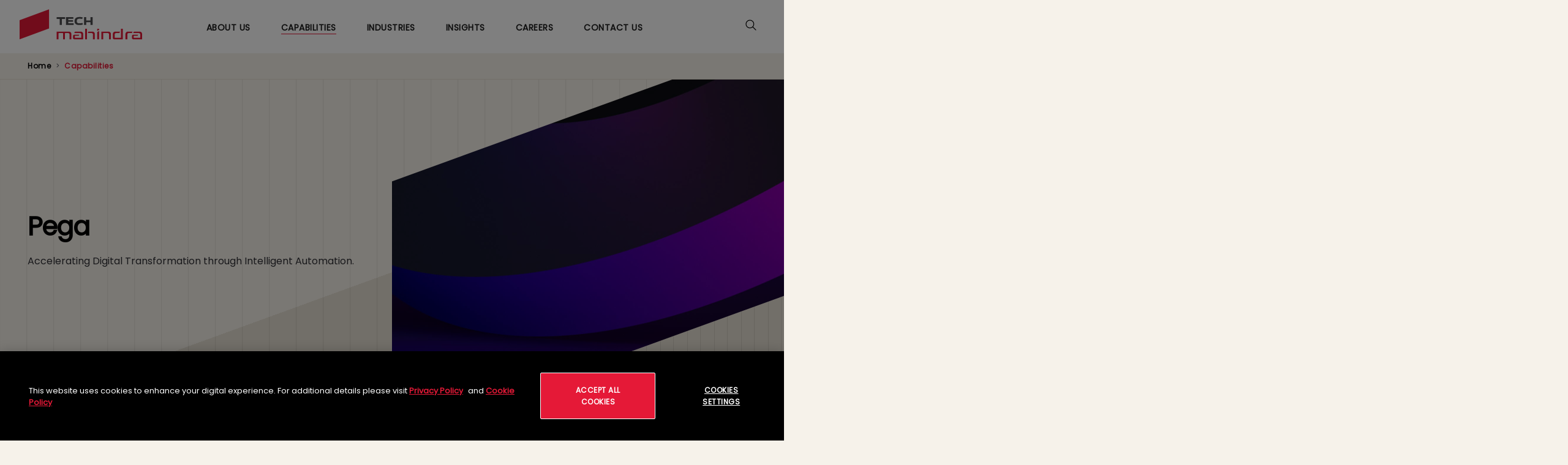

--- FILE ---
content_type: text/html; charset=UTF-8
request_url: https://www.techmahindra.com/services/pega/
body_size: 29367
content:
<!DOCTYPE html>
<html  lang="en" dir="ltr" prefix="content: http://purl.org/rss/1.0/modules/content/  dc: http://purl.org/dc/terms/  foaf: http://xmlns.com/foaf/0.1/  og: http://ogp.me/ns#  rdfs: http://www.w3.org/2000/01/rdf-schema#  schema: http://schema.org/  sioc: http://rdfs.org/sioc/ns#  sioct: http://rdfs.org/sioc/types#  skos: http://www.w3.org/2004/02/skos/core#  xsd: http://www.w3.org/2001/XMLSchema# ">
  <head>
          <script>(function(w,d,s,l,i){w[l]=w[l]||[];w[l].push({'gtm.start':new Date().getTime(),event:'gtm.js'});var f=d.getElementsByTagName(s)[0],j=d.createElement(s),dl=l!='dataLayer'?'&l='+l:'';j.async=true;j.src='https://www.googletagmanager.com/gtm.js?id='+i+dl;f.parentNode.insertBefore(j,f);})(window,document,'script','dataLayer','GTM-M2W7C5R');</script>
              <script src="https://cdn-apac.onetrust.com/scripttemplates/otSDKStub.js" type="text/javascript" charset="UTF-8" data-domain-script="59a30c5a-bc9d-4d69-a911-c3a6726aa1ec"></script><script type="text/javascript">function OptanonWrapper() { }</script><button id="ot-sdk-btn" class="ot-sdk-show-settings" style="display: none;">Cookie Settings</button>
        <meta charset="utf-8" />
<style>/* @see https://github.com/aFarkas/lazysizes#broken-image-symbol */.js img.lazyload:not([src]) { visibility: hidden; }/* @see https://github.com/aFarkas/lazysizes#automatically-setting-the-sizes-attribute */.js img.lazyloaded[data-sizes=auto] { display: block; width: 100%; }</style>
<link rel="canonical" href="https://www.techmahindra.com/services/pega/" />
<meta name="referrer" content="origin" />
<meta name="rights" content="©2026 Tech Mahindra. All rights reserved." />
<meta property="og:site_name" content="Tech Mahindra" />
<meta property="og:type" content="webpage" />
<meta property="og:url" content="https://www.techmahindra.com/services/pega/" />
<meta property="og:title" content="Pega | Tech Mahindra" />
<meta name="twitter:card" content="summary_large_image" />
<meta name="twitter:site" content="@tech_mahindra" />
<meta name="twitter:title" content="Pega | Tech Mahindra" />
<meta name="MobileOptimized" content="width" />
<meta name="HandheldFriendly" content="true" />
<meta name="apple-mobile-web-app-capable" content="yes" />
<link rel="icon" href="/themes/custom/techm/favicon/favicon.ico" type="image/x-icon"/>
<link rel="icon" type="image/png" sizes="16x16" href="/themes/custom/techm/favicon/favicon-16x16.png"/>
<link rel="icon" type="image/png" sizes="32x32" href="/themes/custom/techm/favicon/favicon-32x32.png"/>
<link rel="apple-touch-icon" sizes="180x180" href="/themes/custom/techm/favicon/apple-touch-icon.png"/>
<link rel="manifest" href="/themes/custom/techm/favicon/site.webmanifest"/>
<link rel="icon" type="image/png" sizes="192x192" href="/themes/custom/techm/favicon/web-app-manifest-192x192.png"/>
<link rel="icon" type="image/png" sizes="96x96" href="/themes/custom/techm/favicon/favicon-96x96.png"/>
<link rel="apple-touch-icon" type="image/png" sizes="57x57" href="/themes/custom/techm/favicon/favicon-57x57.png"/>
<link rel="apple-touch-icon" type="image/png" sizes="60x60" href="/themes/custom/techm/favicon/favicon-60x60.png"/>
<link rel="apple-touch-icon" type="image/png" sizes="72x72" href="/themes/custom/techm/favicon/favicon-72x72.png"/>
<link rel="apple-touch-icon" type="image/png" sizes="76x76" href="/themes/custom/techm/favicon/favicon-76x76.png"/>
<link rel="apple-touch-icon" type="image/png" sizes="114x114" href="/themes/custom/techm/favicon/favicon-114x114.png"/>
<link rel="apple-touch-icon" type="image/png" sizes="120x120" href="/themes/custom/techm/favicon/favicon-120x120.png"/>
<link rel="apple-touch-icon" type="image/png" sizes="144x144" href="/themes/custom/techm/favicon/favicon-144x144.png"/>
<link rel="apple-touch-icon" type="image/png" sizes="152x152" href="/themes/custom/techm/favicon/favicon-152x152.png"/>
<link rel="icon" type="image/svg+xml" href="/themes/custom/techm/favicon/favicon.svg"/>
<meta name="msapplication-TileColor" content="#da532c"/>
<meta name="theme-color" content="#ffffff"/>
<meta name="apple-mobile-web-app-title" content="TechM"/>
<meta name="favicon-generator" content="Drupal responsive_favicons + realfavicongenerator.net" />
<meta name="viewport" content="width=device-width, initial-scale=1, user-scalable=1" />
<meta http-equiv="x-ua-compatible" content="ie=edge" />
<script type="application/ld+json" nonce="GAY4-3OCRvre-Ts3xj-qS8LuyIQR-cma">{
          "@context": "https://schema.org",
          "@type": "BreadcrumbList",
          "itemListElement": [{
            "@type": "ListItem",
            "position": "1",
            "name": "Home",
            "item": "https://www.techmahindra.com/"
          },{
            "@type": "ListItem",
            "position": "2",
            "name": "Capabilities",
            "item": "https://www.techmahindra.com/our-capabilities/"
          }]}</script>

    <title>Pega | Tech Mahindra</title>
    <link rel="stylesheet" media="all" href="//cdnjs.cloudflare.com/ajax/libs/font-awesome/6.4.2/css/all.min.css" />
<link rel="stylesheet" media="all" href="//cdn.jsdelivr.net/npm/aos@2.3.4/dist/aos.min.css" />
<link rel="stylesheet" media="all" href="//cdnjs.cloudflare.com/ajax/libs/font-awesome/4.3.0/css/font-awesome.min.css" />
<link rel="stylesheet" media="all" href="//fonts.googleapis.com/icon?family=Material+Icons" />
<link rel="stylesheet" media="all" href="//cdn.jsdelivr.net/npm/slick-carousel@1.8.1/slick/slick.min.css" />
<link rel="stylesheet" media="all" href="//fonts.googleapis.com/css2?family=Poppins&amp;display=swap" />
<link rel="stylesheet" media="all" href="//cdnjs.cloudflare.com/ajax/libs/fancybox/3.5.7/jquery.fancybox.min.css" />
<link rel="stylesheet" media="all" href="https://insights.techmahindra.com/s3fs-public/css/css_RF0TE8pVReNghQKhetNePjOTb4yF6OTNyxlOPk08d74.css" />
<link rel="stylesheet" media="all" href="https://insights.techmahindra.com/s3fs-public/css/css_BpqaQ5D9bmwvtpBEnm2MMdlKyRlfZyzN5VtFQK6qj8w.css" />
<link rel="stylesheet" media="all" href="https://insights.techmahindra.com/s3fs-public/css/css_1L7vKnmPfSI5PXSZyLJBDtVdZJsICGOhz1T629OtMnk.css" />

    


<link rel="preload" href="/profiles/custom/cheetah/themes/cheetah_bs4/fonts/fontawesome-free/webfonts/fa-regular-400.eot" as="font" crossorigin="anonymous">
<link rel="preload" href="/profiles/custom/cheetah/themes/cheetah_bs4/fonts/fontawesome-free/webfonts/fa-regular-400.svg" as="font" crossorigin="anonymous">
<link rel="preload" href="/profiles/custom/cheetah/themes/cheetah_bs4/fonts/fontawesome-free/webfonts/fa-regular-400.ttf" as="font" crossorigin="anonymous">
<link rel="preload" href="/profiles/custom/cheetah/themes/cheetah_bs4/fonts/fontawesome-free/webfonts/fa-regular-400.woff" as="font" crossorigin="anonymous">
<link rel="preload" href="/profiles/custom/cheetah/themes/cheetah_bs4/fonts/fontawesome-free/webfonts/fa-regular-400.woff2" as="font" crossorigin="anonymous">
<link rel="preload" href="/profiles/custom/cheetah/themes/cheetah_bs4/fonts/fontawesome-free/webfonts/fa-solid-900.eot" as="font" crossorigin="anonymous">
<link rel="preload" href="/profiles/custom/cheetah/themes/cheetah_bs4/fonts/fontawesome-free/webfonts/fa-solid-900.svg" as="font" crossorigin="anonymous">
<link rel="preload" href="/profiles/custom/cheetah/themes/cheetah_bs4/fonts/fontawesome-free/webfonts/fa-solid-900.ttf" as="font" crossorigin="anonymous">
<link rel="preload" href="/profiles/custom/cheetah/themes/cheetah_bs4/fonts/fontawesome-free/webfonts/fa-solid-900.woff" as="font" crossorigin="anonymous">
<link rel="preload" href="/profiles/custom/cheetah/themes/cheetah_bs4/fonts/fontawesome-free/webfonts/fa-solid-900.woff2" as="font" crossorigin="anonymous">
<link rel="preload" href="/profiles/custom/cheetah/themes/cheetah_bs4/fonts/fontawesome-free/webfonts/fa-brands-400.eot" as="font" crossorigin="anonymous">
<link rel="preload" href="/profiles/custom/cheetah/themes/cheetah_bs4/fonts/fontawesome-free/webfonts/fa-brands-400.svg" as="font" crossorigin="anonymous">
<link rel="preload" href="/profiles/custom/cheetah/themes/cheetah_bs4/fonts/fontawesome-free/webfonts/fa-brands-400.ttf" as="font" crossorigin="anonymous">
<link rel="preload" href="/profiles/custom/cheetah/themes/cheetah_bs4/fonts/fontawesome-free/webfonts/fa-brands-400.woff" as="font" crossorigin="anonymous">
<link rel="preload" href="/profiles/custom/cheetah/themes/cheetah_bs4/fonts/fontawesome-free/webfonts/fa-brands-400.woff2" as="font" crossorigin="anonymous">


</head>
  <body class="layout-no-sidebars page-node-1024 btn-square btn-single-layer bp-form-field-sharp path-node page-node-type-landing-page navbar-is-sticky-top">
          <noscript><iframe src="https://www.googletagmanager.com/ns.html?id=GTM-M2W7C5R" height="0" width="0" style="display:none;visibility:hidden"></iframe></noscript>
        <a href="#main-content" aria-label="Skip to main content" id="main-content-skip" tabindex="-1" class="visually-hidden focusable skip-link">Skip to main content</a>
    
      <div class="dialog-off-canvas-main-canvas" data-off-canvas-main-canvas>
    




			
					<header class="navbar sticky-top navbar-expand-xl mb-4 border-bottom shadow-sm" id="navbar-main" role="banner">
									<button class="navbar-toggler" type="button" data-toggle="collapse" data-target="#navbar-collapse" aria-controls="navbar-collapse" aria-expanded="false" aria-label="Toggle navigation">
						<span class="navbar-toggler-icon"></span>
					</button>
					<div class="navbar-brand mr-md-auto d-block d-lg-none">
						  <section class="row region region-navigation">
          <a href="/" title="Tech Mahindra" rel="home" class="navbar-brand">
              <svg width="200" height="50" viewBox="0 0 200 50" fill="none" xmlns="http://www.w3.org/2000/svg">
          <title>Tech Mahindra</title>
          <g class="techm-text-logo">
            <path d="M74.1701 15.9128H69.1051V25.6588H65.5673V15.9128H60.5022V12.9792H74.1701V15.9128ZM75.8703 25.6624V12.9792H87.8169V15.733H79.3904V17.89H87.302V20.4461H79.3904V22.9266H88.2261V25.6624H75.8738H75.8703ZM89.7252 19.5905C89.7252 18.0087 90.0285 16.7181 90.6317 15.7222C91.2348 14.7264 92.1342 13.9894 93.3229 13.5113C94.5151 13.0332 95.9789 12.7959 97.7213 12.7959C98.3033 12.7959 98.8218 12.8067 99.2839 12.8318C99.746 12.857 100.18 12.8966 100.582 12.9505C100.984 13.0044 101.379 13.0727 101.764 13.1482C102.148 13.2273 102.55 13.328 102.963 13.4466L102.25 16.0386C101.728 15.9307 101.227 15.8409 100.748 15.7762C100.268 15.7115 99.7953 15.6575 99.3333 15.6216C98.8712 15.5856 98.4092 15.5677 97.9471 15.5677C97.1394 15.5677 96.448 15.6431 95.866 15.7941C95.284 15.9451 94.8114 16.1788 94.4446 16.4916C94.0777 16.8043 93.8061 17.2142 93.6263 17.7139C93.4499 18.2136 93.3582 18.8175 93.3582 19.515C93.3582 20.1441 93.4428 20.6869 93.6157 21.1471C93.7885 21.6073 94.0566 21.9776 94.4234 22.2616C94.7902 22.5456 95.2523 22.7577 95.8096 22.8943C96.3669 23.0345 97.0371 23.1028 97.8166 23.1028C98.5961 23.1028 99.432 23.0525 100.279 22.9482C101.125 22.8475 101.929 22.7037 102.688 22.524L103.326 25.0405C102.924 25.1627 102.515 25.2706 102.099 25.3677C101.682 25.4647 101.238 25.5474 100.758 25.6121C100.279 25.6768 99.753 25.7343 99.1851 25.7739C98.6173 25.817 97.9824 25.8386 97.284 25.8386C96.053 25.8386 94.9631 25.72 94.0213 25.4863C93.0795 25.249 92.2894 24.8859 91.6475 24.3898C91.0091 23.8937 90.5258 23.2502 90.1978 22.4593C89.8733 21.6684 89.7075 20.7121 89.7075 19.5869L89.7252 19.5905ZM105.287 25.6624V12.9792H108.843V18.3969H115.685V12.9792H119.241V25.6624H115.685V21.352H108.843V25.6624H105.287Z" fill="#4D4D4F"/>
            <path fill-rule="evenodd" clip-rule="evenodd" d="M168.445 32.0328V49.2997H154.598C153.286 49.2997 152.21 48.2463 152.21 46.9557V40.4847C152.21 38.3673 153.973 36.6345 156.128 36.6345H164.019L162.869 39.0899H157.345C156.255 39.0899 155.278 39.9455 155.278 41.0635V46.3733C155.278 46.6502 155.557 46.8443 155.815 46.8443H165.377V32.0292H168.445V32.0328ZM122.856 40.4847C122.856 38.3673 121.093 36.6345 118.938 36.6345H112.412L111.262 39.0899H117.721C118.811 39.0899 119.788 39.9455 119.788 41.0635V49.2961H122.856V40.4811V40.4847ZM107.03 32.0328V49.2997H110.098V32.0328H107.03ZM60.5022 36.6381V49.2997H63.5709V39.5608C63.5709 39.284 63.8495 39.0899 64.107 39.0899H70.4454C70.7029 39.0899 70.9815 39.284 70.9815 39.5608V49.2997H74.0502V39.5608C74.0502 39.284 74.3289 39.0899 74.5864 39.0899H79.3904C80.4803 39.0899 81.4574 39.9455 81.4574 41.0635V49.2961H84.526V40.4811C84.526 38.3637 82.7624 36.6309 80.6073 36.6309H60.5057L60.5022 36.6381ZM175.902 41.0671C175.902 39.9455 176.883 39.0934 177.969 39.0934H183.295L184.445 36.6381H176.756C174.6 36.6381 172.837 38.3708 172.837 40.4883V49.3033H175.906V41.0707L175.902 41.0671ZM146.044 41.0743C146.044 39.9527 145.064 39.0934 143.977 39.0934H136.609V49.2997H133.54V36.6381H145.194C147.349 36.6381 149.113 38.3708 149.113 40.4883V49.3033H146.044V41.0779V41.0743ZM126.666 37.4361L129.734 35.6566V49.2997H126.666V37.4361ZM129.731 33.8771V32.0005H126.662V35.6566L129.731 33.8771ZM90.159 46.3769C90.159 46.6538 90.4377 46.8479 90.6951 46.8479H100.748V41.0707C100.748 39.9491 99.7671 39.097 98.6807 39.097H89.2525L90.4024 36.6416H99.8976C102.053 36.6416 103.816 38.3744 103.816 40.4919V49.3069H89.6158C88.3037 49.3069 87.2314 48.2535 87.2314 46.9629V43.9C87.2314 42.7028 88.2296 41.7214 89.45 41.7214H97.3263L96.4903 43.5045H90.6951C90.4377 43.5045 90.159 43.6987 90.159 43.9755V46.3841V46.3769ZM186.343 46.3769C186.343 46.6538 186.621 46.8479 186.879 46.8479H196.931V41.0707C196.931 39.9491 195.951 39.097 194.864 39.097H185.436L186.586 36.6416H196.081C198.236 36.6416 200 38.3744 200 40.4919V49.3069H185.799C184.487 49.3069 183.415 48.2535 183.415 46.9629V43.9C183.415 42.7028 184.413 41.7214 185.634 41.7214H193.51L192.674 43.5045H186.879C186.621 43.5045 186.343 43.6987 186.343 43.9755V46.3841V46.3769Z" fill="#E31837"/>
          </g>
          <path class="techm-symbol" d="M0 18.1239V49.2998L48.0759 31.4757V0.299805L0 18.1239Z" fill="#E31837"/>
        </svg>
            
    </a>
    <div id="block-techm-searchicon" class="settings-tray-editable block block-cheetah-search block-global-search-icon" data-drupal-settingstray="editable">
  
    
      <div class="content">
      
<div class="search-icon-wrapper">
  <a href="/search/" class="search-icon"> Search Icon </a>
</div>

    </div>
  </div>

  </section>

					</div>


											<div id="navbar-collapse" class="navbar-collapse collapse">
							<div class="navbar-nav ml-auto">
								  <section class="row region region-navigation-collapsible">
          <a href="/" title="Tech Mahindra" rel="home" class="navbar-brand">
              <svg width="200" height="50" viewBox="0 0 200 50" fill="none" xmlns="http://www.w3.org/2000/svg">
          <title>Tech Mahindra</title>
          <g class="techm-text-logo">
            <path d="M74.1701 15.9128H69.1051V25.6588H65.5673V15.9128H60.5022V12.9792H74.1701V15.9128ZM75.8703 25.6624V12.9792H87.8169V15.733H79.3904V17.89H87.302V20.4461H79.3904V22.9266H88.2261V25.6624H75.8738H75.8703ZM89.7252 19.5905C89.7252 18.0087 90.0285 16.7181 90.6317 15.7222C91.2348 14.7264 92.1342 13.9894 93.3229 13.5113C94.5151 13.0332 95.9789 12.7959 97.7213 12.7959C98.3033 12.7959 98.8218 12.8067 99.2839 12.8318C99.746 12.857 100.18 12.8966 100.582 12.9505C100.984 13.0044 101.379 13.0727 101.764 13.1482C102.148 13.2273 102.55 13.328 102.963 13.4466L102.25 16.0386C101.728 15.9307 101.227 15.8409 100.748 15.7762C100.268 15.7115 99.7953 15.6575 99.3333 15.6216C98.8712 15.5856 98.4092 15.5677 97.9471 15.5677C97.1394 15.5677 96.448 15.6431 95.866 15.7941C95.284 15.9451 94.8114 16.1788 94.4446 16.4916C94.0777 16.8043 93.8061 17.2142 93.6263 17.7139C93.4499 18.2136 93.3582 18.8175 93.3582 19.515C93.3582 20.1441 93.4428 20.6869 93.6157 21.1471C93.7885 21.6073 94.0566 21.9776 94.4234 22.2616C94.7902 22.5456 95.2523 22.7577 95.8096 22.8943C96.3669 23.0345 97.0371 23.1028 97.8166 23.1028C98.5961 23.1028 99.432 23.0525 100.279 22.9482C101.125 22.8475 101.929 22.7037 102.688 22.524L103.326 25.0405C102.924 25.1627 102.515 25.2706 102.099 25.3677C101.682 25.4647 101.238 25.5474 100.758 25.6121C100.279 25.6768 99.753 25.7343 99.1851 25.7739C98.6173 25.817 97.9824 25.8386 97.284 25.8386C96.053 25.8386 94.9631 25.72 94.0213 25.4863C93.0795 25.249 92.2894 24.8859 91.6475 24.3898C91.0091 23.8937 90.5258 23.2502 90.1978 22.4593C89.8733 21.6684 89.7075 20.7121 89.7075 19.5869L89.7252 19.5905ZM105.287 25.6624V12.9792H108.843V18.3969H115.685V12.9792H119.241V25.6624H115.685V21.352H108.843V25.6624H105.287Z" fill="#4D4D4F"/>
            <path fill-rule="evenodd" clip-rule="evenodd" d="M168.445 32.0328V49.2997H154.598C153.286 49.2997 152.21 48.2463 152.21 46.9557V40.4847C152.21 38.3673 153.973 36.6345 156.128 36.6345H164.019L162.869 39.0899H157.345C156.255 39.0899 155.278 39.9455 155.278 41.0635V46.3733C155.278 46.6502 155.557 46.8443 155.815 46.8443H165.377V32.0292H168.445V32.0328ZM122.856 40.4847C122.856 38.3673 121.093 36.6345 118.938 36.6345H112.412L111.262 39.0899H117.721C118.811 39.0899 119.788 39.9455 119.788 41.0635V49.2961H122.856V40.4811V40.4847ZM107.03 32.0328V49.2997H110.098V32.0328H107.03ZM60.5022 36.6381V49.2997H63.5709V39.5608C63.5709 39.284 63.8495 39.0899 64.107 39.0899H70.4454C70.7029 39.0899 70.9815 39.284 70.9815 39.5608V49.2997H74.0502V39.5608C74.0502 39.284 74.3289 39.0899 74.5864 39.0899H79.3904C80.4803 39.0899 81.4574 39.9455 81.4574 41.0635V49.2961H84.526V40.4811C84.526 38.3637 82.7624 36.6309 80.6073 36.6309H60.5057L60.5022 36.6381ZM175.902 41.0671C175.902 39.9455 176.883 39.0934 177.969 39.0934H183.295L184.445 36.6381H176.756C174.6 36.6381 172.837 38.3708 172.837 40.4883V49.3033H175.906V41.0707L175.902 41.0671ZM146.044 41.0743C146.044 39.9527 145.064 39.0934 143.977 39.0934H136.609V49.2997H133.54V36.6381H145.194C147.349 36.6381 149.113 38.3708 149.113 40.4883V49.3033H146.044V41.0779V41.0743ZM126.666 37.4361L129.734 35.6566V49.2997H126.666V37.4361ZM129.731 33.8771V32.0005H126.662V35.6566L129.731 33.8771ZM90.159 46.3769C90.159 46.6538 90.4377 46.8479 90.6951 46.8479H100.748V41.0707C100.748 39.9491 99.7671 39.097 98.6807 39.097H89.2525L90.4024 36.6416H99.8976C102.053 36.6416 103.816 38.3744 103.816 40.4919V49.3069H89.6158C88.3037 49.3069 87.2314 48.2535 87.2314 46.9629V43.9C87.2314 42.7028 88.2296 41.7214 89.45 41.7214H97.3263L96.4903 43.5045H90.6951C90.4377 43.5045 90.159 43.6987 90.159 43.9755V46.3841V46.3769ZM186.343 46.3769C186.343 46.6538 186.621 46.8479 186.879 46.8479H196.931V41.0707C196.931 39.9491 195.951 39.097 194.864 39.097H185.436L186.586 36.6416H196.081C198.236 36.6416 200 38.3744 200 40.4919V49.3069H185.799C184.487 49.3069 183.415 48.2535 183.415 46.9629V43.9C183.415 42.7028 184.413 41.7214 185.634 41.7214H193.51L192.674 43.5045H186.879C186.621 43.5045 186.343 43.6987 186.343 43.9755V46.3841V46.3769Z" fill="#E31837"/>
          </g>
          <path class="techm-symbol" d="M0 18.1239V49.2998L48.0759 31.4757V0.299805L0 18.1239Z" fill="#E31837"/>
        </svg>
            
    </a>
    <div id="block-mainnavigation" class="desktop-mega-menu settings-tray-editable block block-tb-megamenu block-tb-megamenu-menu-blockmain" data-drupal-settingstray="editable">
  
    
      <div class="content">
      <div  class="tb-megamenu tb-megamenu-main" role="navigation" aria-label="Main navigation">
      <button data-target=".nav-collapse" data-toggle="collapse" class="btn btn-navbar tb-megamenu-button" type="button">
      <i class="fa fa-reorder"></i>
    </button>
    <div class="nav-collapse  always-show">
    <ul  class="tb-megamenu-nav nav level-0 items-7" role="list" >
        <li  class="tb-megamenu-item level-1 mega mega-align-justify dropdown" data-id="menu_link_content:cdd02b92-dc26-4ab2-867a-8749c9dd5f19" data-level="1" data-type="menu_item" data-class="" data-xicon="" data-caption="" data-alignsub="justify" data-group="0" data-hidewcol="0" data-hidesub="0" data-label="" aria-level="1" >
      <a href="/about-us/"  class="dropdown-toggle" aria-expanded="false">
          About Us
          <span class="caret"></span>
          </a>
  <div  class="tb-megamenu-submenu dropdown-menu mega-dropdown-menu nav-child" data-class="" data-width="" role="list">
  <div class="mega-dropdown-inner">
          <div  class="tb-megamenu-row row-fluid">
      <div  class="tb-megamenu-column span3 mega-col-nav menu-heading" data-class="menu-heading" data-width="3" data-hidewcol="" id="tb-megamenu-column-1">
  <div class="tb-megamenu-column-inner mega-inner clearfix">
               <ul  class="tb-megamenu-subnav mega-nav level-1 items-1" role="list">
                  <li  class="tb-megamenu-item level-2 mega" data-id="menu_link_content:0db4207a-b3b5-457c-928b-a99719407ddf" data-level="2" data-type="menu_item" data-class="" data-xicon="" data-caption="" data-alignsub="" data-group="0" data-hidewcol="0" data-hidesub="0" data-label="" aria-level="2" >
      <span class="mobile-hide tb-megamenu-no-link tb-megamenu-no-submenu" tabindex="0">
          About Us
          </span>
  
</li>

  </ul>

      </div>
</div>

      <div  class="tb-megamenu-column span3 mega-col-nav main-level-links" data-class="main-level-links" data-width="3" data-hidewcol="" id="tb-megamenu-column-2">
  <div class="tb-megamenu-column-inner mega-inner clearfix">
               <ul  class="tb-megamenu-subnav mega-nav level-1 items-1" role="list">
        <li  class="tb-megamenu-item level-2 mega mega-group" data-id="menu_link_content:39a1ec44-c9d1-46b5-93c3-52610f6db6f8" data-level="2" data-type="menu_item" data-class="" data-xicon="" data-caption="" data-alignsub="" data-group="1" data-hidewcol="0" data-hidesub="0" data-label="" aria-level="2" >
      <a href="/about-us/"  class="mega-group-title" aria-expanded="false">
          Corporate Overview
          <span class="caret"></span>
          </a>
  <div  class="tb-megamenu-submenu mega-group-ct nav-child" data-class="" data-width="" role="list">
  <div class="mega-dropdown-inner">
          <div  class="tb-megamenu-row row-fluid">
      <div  class="tb-megamenu-column span12 mega-col-nav" data-class="" data-width="12" data-hidewcol="0" id="tb-megamenu-column-3">
  <div class="tb-megamenu-column-inner mega-inner clearfix">
               <ul  class="tb-megamenu-subnav mega-nav level-2 items-7" role="list">
        <li  class="tb-megamenu-item level-3 mega" data-id="menu_link_content:c052710d-3705-4108-a630-c5fdb46d86db" data-level="3" data-type="menu_item" data-class="" data-xicon="" data-caption="" data-alignsub="" data-group="0" data-hidewcol="0" data-hidesub="0" data-label="" aria-level="3" >
      <a href="/about-us/leadership/" >
          Leadership
          </a>
  
</li>

        <li  class="tb-megamenu-item level-3 mega" data-id="menu_link_content:8ce82aa8-cf29-4e90-b40b-52fb3658edca" data-level="3" data-type="menu_item" data-class="" data-xicon="" data-caption="" data-alignsub="" data-group="0" data-hidewcol="0" data-hidesub="0" data-label="" aria-level="3" >
      <a href="/about-us/our-brand/" >
          Our Brand
          </a>
  
</li>

        <li  class="tb-megamenu-item level-3 mega" data-id="menu_link_content:4442d98e-8159-4164-90e8-82dafedd9324" data-level="3" data-type="menu_item" data-class="" data-xicon="" data-caption="" data-alignsub="" data-group="0" data-hidewcol="0" data-hidesub="0" data-label="" aria-level="3" >
      <a href="/about-us/sustainability/" >
          Sustainability
          </a>
  
</li>

        <li  class="tb-megamenu-item level-3 mega" data-id="menu_link_content:59fe5102-a2ad-4f6a-9278-29e5772b399b" data-level="3" data-type="menu_item" data-class="" data-xicon="" data-caption="" data-alignsub="" data-group="0" data-hidewcol="0" data-hidesub="0" data-label="" aria-level="3" >
      <a href="/awards/" >
          Recognition
          </a>
  
</li>

        <li  class="tb-megamenu-item level-3 mega" data-id="menu_link_content:33651ec5-3a7f-441f-b9cd-e56b5083f2b0" data-level="3" data-type="menu_item" data-class="" data-xicon="" data-caption="" data-alignsub="" data-group="0" data-hidewcol="0" data-hidesub="0" data-label="" aria-level="3" >
      <a href="/about-us/customer-speak/" >
          Customer Speak
          </a>
  
</li>

        <li  class="tb-megamenu-item level-3 mega" data-id="menu_link_content:c52c18ca-6dea-475e-99e4-aeaa35a4d4e2" data-level="3" data-type="menu_item" data-class="" data-xicon="" data-caption="" data-alignsub="" data-group="0" data-hidewcol="0" data-hidesub="0" data-label="" aria-level="3" >
      <a href="/alliance/" >
          Partners Ecosystem
          </a>
  
</li>

        <li  class="tb-megamenu-item level-3 mega" data-id="menu_link_content:ccd962d9-2447-44b7-8507-2cff1e6d62e0" data-level="3" data-type="menu_item" data-class="" data-xicon="" data-caption="" data-alignsub="" data-group="0" data-hidewcol="0" data-hidesub="0" data-label="" aria-level="3" >
      <a href="/about-us/our-portfolio-companies/" >
          Portfolio Companies
          </a>
  
</li>

  </ul>

      </div>
</div>

  </div>

      </div>
</div>

</li>

  </ul>

      </div>
</div>

      <div  class="tb-megamenu-column span3 mega-col-nav main-level-links" data-class="main-level-links" data-width="3" data-hidewcol="" id="tb-megamenu-column-4">
  <div class="tb-megamenu-column-inner mega-inner clearfix">
               <ul  class="tb-megamenu-subnav mega-nav level-1 items-3" role="list">
        <li  class="tb-megamenu-item level-2 mega" data-id="menu_link_content:acb4317d-67a9-4d5e-a54f-c504f4fa0e84" data-level="2" data-type="menu_item" data-class="" data-xicon="" data-caption="" data-alignsub="" data-group="0" data-hidewcol="0" data-hidesub="0" data-label="" aria-level="2" >
      <a href="/insights/news/"  class="bottom-margin">
          News
          </a>
  
</li>

        <li  class="tb-megamenu-item level-2 mega" data-id="menu_link_content:3a5a2642-f521-4940-bcdb-be140e71afc4" data-level="2" data-type="menu_item" data-class="" data-xicon="" data-caption="" data-alignsub="" data-group="1" data-hidewcol="0" data-hidesub="0" data-label="" aria-level="2" >
      <a href="/investors/"  class="bottom-margin">
          Investor Relations
          </a>
  
</li>

        <li  class="tb-megamenu-item level-2 mega mega-group" data-id="menu_link_content:35829aec-bff3-40d9-a487-d9a0d4b37a5c" data-level="2" data-type="menu_item" data-class="" data-xicon="" data-caption="" data-alignsub="" data-group="1" data-hidewcol="0" data-hidesub="0" data-label="" aria-level="2" >
      <a href="/about-us/corporate-citizenship/"  class="mega-group-title" aria-expanded="false">
          Corporate Citizenship
          <span class="caret"></span>
          </a>
  <div  class="tb-megamenu-submenu mega-group-ct nav-child" data-class="" data-width="" role="list">
  <div class="mega-dropdown-inner">
          <div  class="tb-megamenu-row row-fluid">
      <div  class="tb-megamenu-column span12 mega-col-nav" data-class="" data-width="12" data-hidewcol="0" id="tb-megamenu-column-5">
  <div class="tb-megamenu-column-inner mega-inner clearfix">
               <ul  class="tb-megamenu-subnav mega-nav level-2 items-3" role="list">
        <li  class="tb-megamenu-item level-3 mega" data-id="menu_link_content:b4ca8ae9-fbbe-4c41-8d6b-eae8f44ae0da" data-level="3" data-type="menu_item" data-class="" data-xicon="" data-caption="" data-alignsub="" data-group="0" data-hidewcol="0" data-hidesub="0" data-label="" aria-level="3" >
      <a href="/about-us/corporate-citizenship/tech-mahindra-foundation" >
          Tech Mahindra Foundation
          </a>
  
</li>

        <li  class="tb-megamenu-item level-3 mega" data-id="menu_link_content:2a521303-85b7-4298-ab5b-bcb8802bac52" data-level="3" data-type="menu_item" data-class="" data-xicon="" data-caption="" data-alignsub="" data-group="0" data-hidewcol="0" data-hidesub="0" data-label="" aria-level="3" >
      <a href="/about-us/corporate-citizenship/mahindra-educational-institutions" >
          Mahindra Educational Institutions
          </a>
  
</li>

        <li  class="tb-megamenu-item level-3 mega" data-id="menu_link_content:60b0410f-6b77-4a49-9c1c-5c30be17d0fb" data-level="3" data-type="menu_item" data-class="" data-xicon="" data-caption="" data-alignsub="" data-group="0" data-hidewcol="0" data-hidesub="0" data-label="" aria-level="3" >
      <a href="/about-us/corporate-citizenship/individual-social-responsibilty" >
          Individual Social Responsibility
          </a>
  
</li>

  </ul>

      </div>
</div>

  </div>

      </div>
</div>

</li>

  </ul>

      </div>
</div>

      <div  data-showblocktitle="0" class="tb-megamenu-column span3 mega-col-nav mega-menu-block" data-class="mega-menu-block" data-width="3" data-hidewcol="" id="tb-megamenu-column-6">
  <div class="tb-megamenu-column-inner mega-inner clearfix">
                 <div  class="tb-block tb-megamenu-block" data-type="block" data-block="views_block__mega_menu_articles_block_1">
    <div class="block-inner">
      <div id="block-views-blockmega-menu-articles-block-1" class="block block-views block-views-blockmega-menu-articles-block-1">
  
    
      <div class="content">
      <div class="views-element-container"><div class="mega-menu-articles view view-mega-menu-articles view-id-mega_menu_articles view-display-id-block_1 js-view-dom-id-03936ebc136f5ad9cf227b162deac9036c01413bbe565f598b980200e1e0ea0f">
  
    
      
      <div class="view-content">
          <div class="views-row">
    
              
<div class="mega-menu-articles industries-mega-menu-articles">
  <a href="/services/ai-delivered-right/" aria-label="Learn more about AI Delivered Right">
    <div class="section-image">
              <img class="lazy-img" src='[data-uri]' data-src="https://insights.techmahindra.com/styles/mega_menu_articles/s3/images/ai_banner_0.jpeg" alt="Artificial Intelligence Banner" />
          </div>
  </a>
  <div class="section-content">
    <div class="section-title">
      
      <p>AI Delivered Right</p>
      
    </div>
    <div class="mega-body-text section-title">
           <div class="section-link">
        <a href="/services/ai-delivered-right/" class="overline-12" aria-label="Learn more about AI Delivered Right">Learn More</a>
      </div>
    </div>
  </div>
</div>

  </div>
    <div class="views-row">
    
              
<div class="mega-menu-articles industries-mega-menu-articles">
  <a href="/scale-at-speed/" aria-label="Learn more about Scale at Speed">
    <div class="section-image">
              <img class="lazy-img" src='[data-uri]' data-src="https://insights.techmahindra.com/styles/mega_menu_articles/s3/images/sspg-newbanner.jpg" alt="scale at speed" />
          </div>
  </a>
  <div class="section-content">
    <div class="section-title">
      <h3 class="title3">Our Promise</h3>
    </div>
    <div class="mega-body-text section-title">
    <p>Scale at Speed™</p>
    <div class="section-link">
      <a href="/scale-at-speed/" class="overline-12" aria-label="Learn more about Scale at Speed">Learn More</a>
    </div>
    </div>
  </div>
</div>

  </div>

    </div>
  
          </div>
</div>

    </div>
  </div>

    </div>
  </div>

      </div>
</div>

  </div>

      </div>
</div>

</li>

        <li  class="tb-megamenu-item level-1 mega mega-align-justify dropdown active active-trail" data-id="menu_link_content:3841a231-b116-41b9-bf92-59a3c0178608" data-level="1" data-type="menu_item" data-class="" data-xicon="" data-caption="" data-alignsub="justify" data-group="0" data-hidewcol="0" data-hidesub="0" data-label="" aria-level="1" >
      <a href="/our-capabilities/"  class="dropdown-toggle active-trail" aria-expanded="false">
          Capabilities
          <span class="caret"></span>
          </a>
  <div  class="tb-megamenu-submenu dropdown-menu mega-dropdown-menu nav-child" data-class="" data-width="" role="list">
  <div class="mega-dropdown-inner">
          <div  class="tb-megamenu-row row-fluid">
      <div  class="tb-megamenu-column span3 mega-col-nav menu-heading" data-class="menu-heading" data-width="3" data-hidewcol="0" id="tb-megamenu-column-7">
  <div class="tb-megamenu-column-inner mega-inner clearfix">
               <ul  class="tb-megamenu-subnav mega-nav level-1 items-1" role="list">
                  <li  class="tb-megamenu-item level-2 mega" data-id="menu_link_content:aa5a0d62-08e0-4ea0-95f7-9a6063a958ba" data-level="2" data-type="menu_item" data-class="" data-xicon="" data-caption="" data-alignsub="" data-group="0" data-hidewcol="0" data-hidesub="0" data-label="" aria-level="2" >
      <span class="capabilities-sub tb-megamenu-no-link tb-megamenu-no-submenu" tabindex="0">
          Our Services
          </span>
  
</li>

  </ul>

      </div>
</div>

      <div  class="tb-megamenu-column span3 mega-col-nav main-level-links" data-class="main-level-links" data-width="3" data-hidewcol="" id="tb-megamenu-column-8">
  <div class="tb-megamenu-column-inner mega-inner clearfix">
               <ul  class="tb-megamenu-subnav mega-nav level-1 items-5" role="list">
        <li  class="tb-megamenu-item level-2 mega" data-id="menu_link_content:d3513191-7929-422b-9eb9-61904987ba11" data-level="2" data-type="menu_item" data-class="" data-xicon="" data-caption="" data-alignsub="" data-group="1" data-hidewcol="0" data-hidesub="0" data-label="" aria-level="2" >
      <a href="/services/techm-consulting/"  class="bottom-margin">
          TechM Consulting
          </a>
  
</li>

        <li  class="tb-megamenu-item level-2 mega mega-group" data-id="menu_link_content:acd2844a-90f4-473f-b2cb-5e250a63ad3e" data-level="2" data-type="menu_item" data-class="" data-xicon="" data-caption="" data-alignsub="" data-group="1" data-hidewcol="0" data-hidesub="0" data-label="" aria-level="2" >
      <a href="/services/application-services/"  class="mega-group-title" aria-expanded="false">
           Application Services
          <span class="caret"></span>
          </a>
  <div  class="tb-megamenu-submenu mega-group-ct nav-child" data-class="" data-width="" role="list">
  <div class="mega-dropdown-inner">
          <div  class="tb-megamenu-row row-fluid">
      <div  class="tb-megamenu-column span12 mega-col-nav" data-class="" data-width="12" data-hidewcol="0" id="tb-megamenu-column-9">
  <div class="tb-megamenu-column-inner mega-inner clearfix">
               <ul  class="tb-megamenu-subnav mega-nav level-2 items-4" role="list">
        <li  class="tb-megamenu-item level-3 mega" data-id="menu_link_content:fb0558db-cde9-4dc8-b5d7-c7519fdfc255" data-level="3" data-type="menu_item" data-class="" data-xicon="" data-caption="" data-alignsub="" data-group="0" data-hidewcol="0" data-hidesub="0" data-label="" aria-level="3" >
      <a href="/services/application-development-maintenance-service/" >
          ADMS
          </a>
  
</li>

        <li  class="tb-megamenu-item level-3 mega" data-id="menu_link_content:53e47870-e6f0-481f-953c-e635ca665a17" data-level="3" data-type="menu_item" data-class="" data-xicon="" data-caption="" data-alignsub="" data-group="0" data-hidewcol="0" data-hidesub="0" data-label="" aria-level="3" >
      <a href="/services/intelligent-automation/" >
          Intelligent Automation
          </a>
  
</li>

        <li  class="tb-megamenu-item level-3 mega" data-id="menu_link_content:8577018d-0cef-488b-b914-58cb3f790380" data-level="3" data-type="menu_item" data-class="" data-xicon="" data-caption="" data-alignsub="" data-group="0" data-hidewcol="0" data-hidesub="0" data-label="" aria-level="3" >
      <a href="/services/testing-services/" >
          Testing Services
          </a>
  
</li>

        <li  class="tb-megamenu-item level-3 mega" data-id="menu_link_content:15f29be7-57c6-4e22-ab4f-c7873c1eb96e" data-level="3" data-type="menu_item" data-class="" data-xicon="" data-caption="" data-alignsub="" data-group="0" data-hidewcol="0" data-hidesub="0" data-label="" aria-level="3" >
      <a href="/services/performance-engineering/" >
          Performance Engineering
          </a>
  
</li>

  </ul>

      </div>
</div>

  </div>

      </div>
</div>

</li>

        <li  class="tb-megamenu-item level-2 mega mega-group" data-id="menu_link_content:a69554c7-32d8-42e3-8ec6-fa1701bc2d4a" data-level="2" data-type="menu_item" data-class="" data-xicon="" data-caption="" data-alignsub="" data-group="1" data-hidewcol="0" data-hidesub="0" data-label="" aria-level="2" >
      <a href="/services/cloud-infrastructure-services/"  class="mega-group-title" aria-expanded="false">
          Cloud &amp; Infrastructure Services
          <span class="caret"></span>
          </a>
  <div  class="tb-megamenu-submenu mega-group-ct nav-child" data-class="" data-width="" role="list">
  <div class="mega-dropdown-inner">
          <div  class="tb-megamenu-row row-fluid">
      <div  class="tb-megamenu-column span12 mega-col-nav" data-class="" data-width="12" data-hidewcol="0" id="tb-megamenu-column-10">
  <div class="tb-megamenu-column-inner mega-inner clearfix">
               <ul  class="tb-megamenu-subnav mega-nav level-2 items-1" role="list">
        <li  class="tb-megamenu-item level-3 mega" data-id="menu_link_content:db8af6cf-5b1f-4a68-89ce-261b6149d9dd" data-level="3" data-type="menu_item" data-class="" data-xicon="" data-caption="" data-alignsub="" data-group="0" data-hidewcol="0" data-hidesub="0" data-label="" aria-level="3" >
      <a href="/services/cloud-consulting-services/" >
          Cloud Consulting
          </a>
  
</li>

  </ul>

      </div>
</div>

  </div>

      </div>
</div>

</li>

        <li  class="tb-megamenu-item level-2 mega" data-id="menu_link_content:4c991007-a52a-45ef-8713-03124e8e44b6" data-level="2" data-type="menu_item" data-class="" data-xicon="" data-caption="" data-alignsub="" data-group="0" data-hidewcol="0" data-hidesub="0" data-label="" aria-level="2" >
      <a href="/services/engineering-services/"  class="bottom-margin">
          Engineering Services
          </a>
  
</li>

        <li  class="tb-megamenu-item level-2 mega" data-id="menu_link_content:1b6d1b8b-5dbb-4210-9692-fa32f388326c" data-level="2" data-type="menu_item" data-class="" data-xicon="" data-caption="" data-alignsub="" data-group="0" data-hidewcol="0" data-hidesub="0" data-label="" aria-level="2" >
      <a href="/services/network-services/" >
          Network Services
          </a>
  
</li>

  </ul>

      </div>
</div>

      <div  class="tb-megamenu-column span3 mega-col-nav main-level-links" data-class="main-level-links" data-width="3" data-hidewcol="" id="tb-megamenu-column-11">
  <div class="tb-megamenu-column-inner mega-inner clearfix">
               <ul  class="tb-megamenu-subnav mega-nav level-1 items-3" role="list">
        <li  class="tb-megamenu-item level-2 mega" data-id="menu_link_content:5e445629-c8b5-46dd-bacc-96dfed957c8b" data-level="2" data-type="menu_item" data-class="" data-xicon="" data-caption="" data-alignsub="" data-group="0" data-hidewcol="0" data-hidesub="0" data-label="" aria-level="2" >
      <a href="/services/data-analytics/"  class="bottom-margin">
          Data Analytics
          </a>
  
</li>

        <li  class="tb-megamenu-item level-2 mega" data-id="menu_link_content:62051a9b-ea3d-4ee1-8a61-720ad2380111" data-level="2" data-type="menu_item" data-class="" data-xicon="" data-caption="" data-alignsub="" data-group="0" data-hidewcol="0" data-hidesub="0" data-label="" aria-level="2" >
      <a href="/services/artificial-intelligence/"  class="bottom-margin">
          Artificial Intelligence
          </a>
  
</li>

        <li  class="tb-megamenu-item level-2 mega mega-group active active-trail" data-id="menu_link_content:5baf7d4d-2fbf-4bac-842c-9aafa1bf8931" data-level="2" data-type="menu_item" data-class="" data-xicon="" data-caption="" data-alignsub="" data-group="1" data-hidewcol="0" data-hidesub="0" data-label="" aria-level="2" >
      <a href="/services/digital-enterprise-applications/"  class="mega-group-title active-trail" aria-expanded="false">
          Digital Enterprise Applications
          <span class="caret"></span>
          </a>
  <div  class="tb-megamenu-submenu mega-group-ct nav-child" data-class="" data-width="" role="list">
  <div class="mega-dropdown-inner">
          <div  class="tb-megamenu-row row-fluid">
      <div  class="tb-megamenu-column span12 mega-col-nav" data-class="" data-width="12" data-hidewcol="0" id="tb-megamenu-column-12">
  <div class="tb-megamenu-column-inner mega-inner clearfix">
               <ul  class="tb-megamenu-subnav mega-nav level-2 items-7" role="list">
        <li  class="tb-megamenu-item level-3 mega" data-id="menu_link_content:f5a825a9-fd1b-4bc9-b65f-73ce171180d2" data-level="3" data-type="menu_item" data-class="" data-xicon="" data-caption="" data-alignsub="" data-group="0" data-hidewcol="0" data-hidesub="0" data-label="" aria-level="3" >
      <a href="/services/digital-enterprise-applications/microsoft-business-applications-services/" >
          Microsoft Business Applications
          </a>
  
</li>

        <li  class="tb-megamenu-item level-3 mega" data-id="menu_link_content:8ad3260c-36ee-4f95-a43c-cf0dc0cdd991" data-level="3" data-type="menu_item" data-class="" data-xicon="" data-caption="" data-alignsub="" data-group="0" data-hidewcol="0" data-hidesub="0" data-label="" aria-level="3" >
      <a href="/services/digital-enterprise-applications/enterprise-digital-solutions/" >
          Enterprise Digital Solutions
          </a>
  
</li>

        <li  class="tb-megamenu-item level-3 mega" data-id="menu_link_content:a66786e3-0748-492b-8817-cc1bfc8cc549" data-level="3" data-type="menu_item" data-class="" data-xicon="" data-caption="" data-alignsub="" data-group="0" data-hidewcol="0" data-hidesub="0" data-label="" aria-level="3" >
      <a href="/services/sap/" >
          SAP
          </a>
  
</li>

        <li  class="tb-megamenu-item level-3 mega" data-id="menu_link_content:f91ae642-ce0f-42e8-b0b6-93c61421196a" data-level="3" data-type="menu_item" data-class="" data-xicon="" data-caption="" data-alignsub="" data-group="0" data-hidewcol="0" data-hidesub="0" data-label="" aria-level="3" >
      <a href="/alliance/servicenow/" >
          Service Now
          </a>
  
</li>

        <li  class="tb-megamenu-item level-3 mega" data-id="menu_link_content:23d4f99c-bd10-4368-b32c-9be8e9da3bf6" data-level="3" data-type="menu_item" data-class="" data-xicon="" data-caption="" data-alignsub="" data-group="0" data-hidewcol="0" data-hidesub="0" data-label="" aria-level="3" >
      <a href="/services/oracle/" >
          Oracle
          </a>
  
</li>

        <li  class="tb-megamenu-item level-3 mega" data-id="menu_link_content:7a72e5c9-2867-47b3-a316-edbfde110ffd" data-level="3" data-type="menu_item" data-class="" data-xicon="" data-caption="" data-alignsub="" data-group="0" data-hidewcol="0" data-hidesub="0" data-label="" aria-level="3" >
      <a href="/services/salesforce/" >
          Salesforce
          </a>
  
</li>

        <li  class="tb-megamenu-item level-3 mega active active-trail" data-id="menu_link_content:484e24a2-d84f-4499-ad9f-f508fe647c71" data-level="3" data-type="menu_item" data-class="" data-xicon="" data-caption="" data-alignsub="" data-group="0" data-hidewcol="0" data-hidesub="0" data-label="" aria-level="3" >
      <a href="/services/pega/"  class="active-trail">
          Pega
          </a>
  
</li>

  </ul>

      </div>
</div>

  </div>

      </div>
</div>

</li>

  </ul>

      </div>
</div>

      <div  class="tb-megamenu-column span3 mega-col-nav main-level-links" data-class="main-level-links" data-width="3" data-hidewcol="" id="tb-megamenu-column-13">
  <div class="tb-megamenu-column-inner mega-inner clearfix">
               <ul  class="tb-megamenu-subnav mega-nav level-1 items-4" role="list">
        <li  class="tb-megamenu-item level-2 mega" data-id="menu_link_content:2cec1d61-424d-412b-bbd8-e6cb7faef94d" data-level="2" data-type="menu_item" data-class="" data-xicon="" data-caption="" data-alignsub="" data-group="0" data-hidewcol="0" data-hidesub="0" data-label="" aria-level="2" >
      <a href="/services/business-process-services/"  class="bottom-margin">
          Business Process Services
          </a>
  
</li>

        <li  class="tb-megamenu-item level-2 mega" data-id="menu_link_content:e5e5039a-ae19-4f28-ae82-d6c83a9ce893" data-level="2" data-type="menu_item" data-class="" data-xicon="" data-caption="" data-alignsub="" data-group="0" data-hidewcol="0" data-hidesub="0" data-label="" aria-level="2" >
      <a href="/services/experience-design/"  class="bottom-margin">
          Experience Services
          </a>
  
</li>

            <li  class="tb-megamenu-item level-2 mega mega-group" data-id="menu_link_content:b9a3df75-f174-42c6-aa6b-263174bb7abf" data-level="2" data-type="menu_item" data-class="" data-xicon="" data-caption="" data-alignsub="" data-group="1" data-hidewcol="0" data-hidesub="0" data-label="" aria-level="2" >
      <span class="mega-group-title tb-megamenu-no-link" aria-expanded="false" tabindex="0">
          Next Gen Services
          <span class="caret"></span>
          </span>
  <div  class="tb-megamenu-submenu mega-group-ct nav-child" data-class="" data-width="" role="list">
  <div class="mega-dropdown-inner">
          <div  class="tb-megamenu-row row-fluid">
      <div  class="tb-megamenu-column span12 mega-col-nav" data-class="" data-width="12" data-hidewcol="0" id="tb-megamenu-column-14">
  <div class="tb-megamenu-column-inner mega-inner clearfix">
               <ul  class="tb-megamenu-subnav mega-nav level-2 items-2" role="list">
        <li  class="tb-megamenu-item level-3 mega" data-id="menu_link_content:dcb301dd-6902-4d7d-81ff-7d92394f8053" data-level="3" data-type="menu_item" data-class="" data-xicon="" data-caption="" data-alignsub="" data-group="0" data-hidewcol="0" data-hidesub="0" data-label="" aria-level="3" >
      <a href="/services/cyber-security/" >
          Cyber Security
          </a>
  
</li>

        <li  class="tb-megamenu-item level-3 mega" data-id="menu_link_content:e5f985f2-4b05-4585-ba92-3d227301eab0" data-level="3" data-type="menu_item" data-class="" data-xicon="" data-caption="" data-alignsub="" data-group="0" data-hidewcol="0" data-hidesub="0" data-label="" aria-level="3" >
      <a href="/services/techmverse/" >
          Metaverse
          </a>
  
</li>

  </ul>

      </div>
</div>

  </div>

      </div>
</div>

</li>

        <li  class="tb-megamenu-item level-2 mega" data-id="menu_link_content:5efb8694-6156-4d81-9fea-611d1cdb3857" data-level="2" data-type="menu_item" data-class="" data-xicon="" data-caption="" data-alignsub="" data-group="0" data-hidewcol="0" data-hidesub="0" data-label="" aria-level="2" >
      <a href="/services/sustainability-services/" >
          Sustainability Services
          </a>
  
</li>

  </ul>

      </div>
</div>

  </div>

          <div  class="tb-megamenu-row row-fluid">
      <div  class="tb-megamenu-column span3 mega-col-nav menu-heading" data-class="menu-heading" data-width="3" data-hidewcol="" id="tb-megamenu-column-15">
  <div class="tb-megamenu-column-inner mega-inner clearfix">
               <ul  class="tb-megamenu-subnav mega-nav level-1 items-1" role="list">
                  <li  class="tb-megamenu-item level-2 mega" data-id="menu_link_content:6227198e-c1e6-4d8d-9c69-b74bcaf85567" data-level="2" data-type="menu_item" data-class="" data-xicon="" data-caption="" data-alignsub="" data-group="0" data-hidewcol="0" data-hidesub="0" data-label="" aria-level="2" >
      <span class="mega-group-title capabilities-sub spotlight-menu tb-megamenu-no-link tb-megamenu-no-submenu" tabindex="0">
          Spotlight
          </span>
  
</li>

  </ul>

      </div>
</div>

      <div  class="tb-megamenu-column span3 mega-col-nav main-level-links" data-class="main-level-links" data-width="3" data-hidewcol="" id="tb-megamenu-column-16">
  <div class="tb-megamenu-column-inner mega-inner clearfix">
               <ul  class="tb-megamenu-subnav mega-nav level-1 items-2" role="list">
        <li  class="tb-megamenu-item level-2 mega" data-id="menu_link_content:57af3d80-aaca-4e66-9b11-22ad648fa1bc" data-level="2" data-type="menu_item" data-class="" data-xicon="" data-caption="" data-alignsub="" data-group="0" data-hidewcol="0" data-hidesub="0" data-label="" aria-level="2" >
      <a href="/products-and-platforms/"  class="bottom-margin">
          Products &amp; Platforms
          </a>
  
</li>

        <li  class="tb-megamenu-item level-2 mega" data-id="menu_link_content:b4fe9d4a-baeb-451f-8ff0-6b0507ad57ef" data-level="2" data-type="menu_item" data-class="" data-xicon="" data-caption="" data-alignsub="" data-group="0" data-hidewcol="0" data-hidesub="0" data-label="" aria-level="2" >
      <a href="/scale-at-speed/" >
          Scale at Speed™
          </a>
  
</li>

  </ul>

      </div>
</div>

      <div  class="tb-megamenu-column span3 mega-col-nav main-level-links" data-class="main-level-links" data-width="3" data-hidewcol="" id="tb-megamenu-column-17">
  <div class="tb-megamenu-column-inner mega-inner clearfix">
               <ul  class="tb-megamenu-subnav mega-nav level-1 items-1" role="list">
        <li  class="tb-megamenu-item level-2 mega" data-id="menu_link_content:50a7e8ce-a530-4260-88a5-e3356d1ee4f7" data-level="2" data-type="menu_item" data-class="" data-xicon="" data-caption="" data-alignsub="" data-group="0" data-hidewcol="0" data-hidesub="0" data-label="" aria-level="2" >
      <a href="/makers-lab/"  class="bottom-margin">
          Innovation, R&amp;D - Makers Lab
          </a>
  
</li>

  </ul>

      </div>
</div>

  </div>

      </div>
</div>

</li>

        <li  class="tb-megamenu-item level-1 mega mega-align-justify dropdown" data-id="menu_link_content:b496ce4e-de6b-478b-a25a-65ee8541fa10" data-level="1" data-type="menu_item" data-class="" data-xicon="" data-caption="" data-alignsub="justify" data-group="0" data-hidewcol="0" data-hidesub="0" data-label="" aria-level="1" >
      <a href="/industries/"  class="dropdown-toggle" aria-expanded="false">
          Industries
          <span class="caret"></span>
          </a>
  <div  class="tb-megamenu-submenu dropdown-menu mega-dropdown-menu nav-child" data-class="" data-width="" role="list">
  <div class="mega-dropdown-inner">
          <div  class="tb-megamenu-row row-fluid">
      <div  class="tb-megamenu-column span3 mega-col-nav menu-heading" data-class="menu-heading" data-width="3" data-hidewcol="0" id="tb-megamenu-column-18">
  <div class="tb-megamenu-column-inner mega-inner clearfix">
               <ul  class="tb-megamenu-subnav mega-nav level-1 items-1" role="list">
                  <li  class="tb-megamenu-item level-2 mega" data-id="menu_link_content:3d3ffd7d-3bc6-41cd-bd76-cdb10589b15d" data-level="2" data-type="menu_item" data-class="" data-xicon="" data-caption="" data-alignsub="" data-group="0" data-hidewcol="0" data-hidesub="0" data-label="" aria-level="2" >
      <span class="mobile-hide tb-megamenu-no-link tb-megamenu-no-submenu" tabindex="0">
          Industries
          </span>
  
</li>

  </ul>

      </div>
</div>

      <div  class="tb-megamenu-column span3 mega-col-nav main-level-links" data-class="main-level-links" data-width="3" data-hidewcol="" id="tb-megamenu-column-19">
  <div class="tb-megamenu-column-inner mega-inner clearfix">
               <ul  class="tb-megamenu-subnav mega-nav level-1 items-7" role="list">
        <li  class="tb-megamenu-item level-2 mega" data-id="menu_link_content:792738e5-2c39-4b9f-8f62-7d82303c336c" data-level="2" data-type="menu_item" data-class="" data-xicon="" data-caption="" data-alignsub="" data-group="0" data-hidewcol="0" data-hidesub="0" data-label="" aria-level="2" >
      <a href="/industries/banking-financial-services/" >
          Banking &amp; Financial Services
          </a>
  
</li>

        <li  class="tb-megamenu-item level-2 mega" data-id="menu_link_content:70fec953-b998-4747-9d57-5b8969cd84f3" data-level="2" data-type="menu_item" data-class="" data-xicon="" data-caption="" data-alignsub="" data-group="0" data-hidewcol="0" data-hidesub="0" data-label="" aria-level="2" >
      <a href="/industries/communications/" >
          Communications
          </a>
  
</li>

        <li  class="tb-megamenu-item level-2 mega" data-id="menu_link_content:1c12ff42-fbbe-45be-91e5-c3088d0ee720" data-level="2" data-type="menu_item" data-class="" data-xicon="" data-caption="" data-alignsub="" data-group="0" data-hidewcol="0" data-hidesub="0" data-label="" aria-level="2" >
      <a href="/industries/education/" >
          Education
          </a>
  
</li>

        <li  class="tb-megamenu-item level-2 mega" data-id="menu_link_content:8eb46a5d-647b-42e1-92ac-7a5253677e22" data-level="2" data-type="menu_item" data-class="" data-xicon="" data-caption="" data-alignsub="" data-group="0" data-hidewcol="0" data-hidesub="0" data-label="" aria-level="2" >
      <a href="/industries/energy-and-utilities/" >
          Energy &amp; Utilities
          </a>
  
</li>

        <li  class="tb-megamenu-item level-2 mega" data-id="menu_link_content:179dd454-e1ab-47c7-9119-38c791447ef2" data-level="2" data-type="menu_item" data-class="" data-xicon="" data-caption="" data-alignsub="" data-group="0" data-hidewcol="0" data-hidesub="0" data-label="" aria-level="2" >
      <a href="/industries/healthcare-life-sciences/" >
          Healthcare &amp; Life Sciences
          </a>
  
</li>

        <li  class="tb-megamenu-item level-2 mega" data-id="menu_link_content:c90d6ddf-64ca-4cef-ba64-48d2a38fdb8b" data-level="2" data-type="menu_item" data-class="" data-xicon="" data-caption="" data-alignsub="" data-group="0" data-hidewcol="0" data-hidesub="0" data-label="" aria-level="2" >
      <a href="/industries/hi-tech/" >
          Hi Tech
          </a>
  
</li>

        <li  class="tb-megamenu-item level-2 mega" data-id="menu_link_content:f23036b3-26d2-4b34-ae11-946a5d709f86" data-level="2" data-type="menu_item" data-class="" data-xicon="" data-caption="" data-alignsub="" data-group="0" data-hidewcol="0" data-hidesub="0" data-label="" aria-level="2" >
      <a href="/industries/insurance/" >
          Insurance
          </a>
  
</li>

  </ul>

      </div>
</div>

      <div  class="tb-megamenu-column span3 mega-col-nav main-level-links" data-class="main-level-links" data-width="3" data-hidewcol="" id="tb-megamenu-column-20">
  <div class="tb-megamenu-column-inner mega-inner clearfix">
               <ul  class="tb-megamenu-subnav mega-nav level-1 items-7" role="list">
        <li  class="tb-megamenu-item level-2 mega" data-id="menu_link_content:b17bf7b5-16ea-4655-8bf9-5a8f36a7223c" data-level="2" data-type="menu_item" data-class="" data-xicon="" data-caption="" data-alignsub="" data-group="0" data-hidewcol="0" data-hidesub="0" data-label="" aria-level="2" >
      <a href="/industries/manufacturing/" >
          Manufacturing
          </a>
  
</li>

        <li  class="tb-megamenu-item level-2 mega" data-id="menu_link_content:2d6b20ad-43bc-4457-83b0-52a67dd0c9d9" data-level="2" data-type="menu_item" data-class="" data-xicon="" data-caption="" data-alignsub="" data-group="0" data-hidewcol="0" data-hidesub="0" data-label="" aria-level="2" >
      <a href="/industries/media-and-entertainment/" >
          Media &amp; Entertainment
          </a>
  
</li>

        <li  class="tb-megamenu-item level-2 mega" data-id="menu_link_content:47c34826-a4ae-422a-85d5-c8b5caa7471a" data-level="2" data-type="menu_item" data-class="" data-xicon="" data-caption="" data-alignsub="" data-group="0" data-hidewcol="0" data-hidesub="0" data-label="" aria-level="2" >
      <a href="/industries/oil-and-gas/" >
          Oil &amp; Gas
          </a>
  
</li>

        <li  class="tb-megamenu-item level-2 mega" data-id="menu_link_content:8408c6c3-d0e9-4eeb-9dac-8cd014f6f1e3" data-level="2" data-type="menu_item" data-class="" data-xicon="" data-caption="" data-alignsub="" data-group="0" data-hidewcol="0" data-hidesub="0" data-label="" aria-level="2" >
      <a href="/industries/private-equity/" >
          Private Equity
          </a>
  
</li>

        <li  class="tb-megamenu-item level-2 mega" data-id="menu_link_content:ab6a5e64-955e-4879-bb2d-ab846b55a054" data-level="2" data-type="menu_item" data-class="" data-xicon="" data-caption="" data-alignsub="" data-group="0" data-hidewcol="0" data-hidesub="0" data-label="" aria-level="2" >
      <a href="/industries/professional-services/" >
          Professional Services
          </a>
  
</li>

        <li  class="tb-megamenu-item level-2 mega" data-id="menu_link_content:1c1260e0-519f-4fae-92b4-fb911fdc3522" data-level="2" data-type="menu_item" data-class="" data-xicon="" data-caption="" data-alignsub="" data-group="0" data-hidewcol="0" data-hidesub="0" data-label="" aria-level="2" >
      <a href="/industries/retail-consumer-goods/" >
          Retail &amp; Consumer Goods
          </a>
  
</li>

        <li  class="tb-megamenu-item level-2 mega" data-id="menu_link_content:10b3e173-e0b3-4e45-b571-901046f081f7" data-level="2" data-type="menu_item" data-class="" data-xicon="" data-caption="" data-alignsub="" data-group="0" data-hidewcol="0" data-hidesub="0" data-label="" aria-level="2" >
      <a href="/industries/travel-transportation-logistics-hospitality/" >
          Travel, Transportation, Logistics &amp; Hospitality
          </a>
  
</li>

  </ul>

      </div>
</div>

      <div  data-showblocktitle="1" class="tb-megamenu-column span3 mega-col-nav mega-menu-block" data-class="mega-menu-block" data-width="3" data-hidewcol="" id="tb-megamenu-column-21">
  <div class="tb-megamenu-column-inner mega-inner clearfix">
                 <div  class="tb-block tb-megamenu-block" data-type="block" data-block="views_block__mega_menu_articles_block_3">
    <div class="block-inner">
      <div id="block-views-blockmega-menu-articles-block-3" class="block block-views block-views-blockmega-menu-articles-block-3">
  
    
      <div class="content">
      <div class="views-element-container"><div class="mega-menu-articles view view-mega-menu-articles view-id-mega_menu_articles view-display-id-block_3 js-view-dom-id-0625d8ec3782b2e078f2766e5011a7cf2bbf4206b2d03b33ac0d34e548b6c434">
  
    
      
      <div class="view-content">
          <div class="views-row">
    
              

<div class="mega-menu-articles case-studies-mega-menu-articles">
  <a href="/insights/reports/store-future-research-report/" aria-label="Learn more about Store of the Future: Research Report">
    <div class="section-image">
              <img class="lazy-img" src='[data-uri]' data-src="https://insights.techmahindra.com/styles/mega_menu_articles/s3/images/hero-store-videowall.webp" alt="Store Of Future - 3d Display" />
          </div>
  </a>
  <div class="section-content">
    <div class="section-title">
      <h3 class="title3">Featured Report</h3>
    </div>
    <div class="mega-body-text section-title">
    
      <p>Store of the Future: Research Report</p>
      
      <div class="section-link">
      <a href="/insights/reports/store-future-research-report/" class="overline-12" aria-label="Read more about Store of the Future: Research Report">Read More</a>
      </div>
    </div>
  </div>
</div>

  </div>
    <div class="views-row">
                  
<div class="mega-menu-articles press-release-mega-menu-articles">
  <a href="/insights/press-releases/tech-mahindra-unveils-global-report-on-adaptive-manufacturing/" aria-label="Learn more about Tech Mahindra Unveils Global Report on Adaptive Manufacturing: A New Era of Intelligent, Agile, and Sustainable Industry">
    <div class="section-image">
              <img class="lazy-img" src='[data-uri]' data-src="https://insights.techmahindra.com/styles/mega_menu_articles/s3/images/manufacturing-car-assembly-line-banner.jpg" alt="Manufacturing-Car Assembly" />
          </div>
  </a>
  <div class="section-content">
    <div class="section-title">
      <h3 class="title3">Featured Press Release</h3>
    </div>
    <div class="mega-body-text section-title">
     
      <p>Tech Mahindra Unveils Global Report on Adaptive Manufacturing: A New Era of Intelligent, Agile, and Sustainable Industry</p>
      
    <div class="section-link">
      <a href="/insights/press-releases/tech-mahindra-unveils-global-report-on-adaptive-manufacturing/" class="overline-12" aria-label="Read more about Tech Mahindra Unveils Global Report on Adaptive Manufacturing: A New Era of Intelligent, Agile, and Sustainable Industry">Read More</a>
    </div>
    </div>
  </div>
</div>

  </div>

    </div>
  
          </div>
</div>

    </div>
  </div>

    </div>
  </div>

      </div>
</div>

  </div>

      </div>
</div>

</li>

        <li  class="tb-megamenu-item level-1 mega mega-align-justify dropdown" data-id="menu_link_content:9ca11430-9667-4e31-a23b-4ebe02d27f39" data-level="1" data-type="menu_item" data-class="" data-xicon="" data-caption="" data-alignsub="justify" data-group="0" data-hidewcol="0" data-hidesub="0" data-label="" aria-level="1" >
      <a href="/insights/"  class="dropdown-toggle" aria-expanded="false">
          Insights
          <span class="caret"></span>
          </a>
  <div  class="tb-megamenu-submenu dropdown-menu mega-dropdown-menu nav-child" data-class="" data-width="" role="list">
  <div class="mega-dropdown-inner">
          <div  class="tb-megamenu-row row-fluid">
      <div  class="tb-megamenu-column span3 mega-col-nav menu-heading" data-class="menu-heading" data-width="3" data-hidewcol="" id="tb-megamenu-column-22">
  <div class="tb-megamenu-column-inner mega-inner clearfix">
               <ul  class="tb-megamenu-subnav mega-nav level-1 items-1" role="list">
                  <li  class="tb-megamenu-item level-2 mega" data-id="menu_link_content:7fbc5d67-691f-4a68-a420-659e42c5e2e8" data-level="2" data-type="menu_item" data-class="" data-xicon="" data-caption="" data-alignsub="" data-group="0" data-hidewcol="0" data-hidesub="0" data-label="" aria-level="2" >
      <span class="mobile-hide tb-megamenu-no-link tb-megamenu-no-submenu" tabindex="0">
          Insights
          </span>
  
</li>

  </ul>

      </div>
</div>

      <div  class="tb-megamenu-column span6 mega-col-nav main-level-links" data-class="main-level-links" data-width="6" data-hidewcol="0" id="tb-megamenu-column-23">
  <div class="tb-megamenu-column-inner mega-inner clearfix">
               <ul  class="tb-megamenu-subnav mega-nav level-1 items-5" role="list">
        <li  class="tb-megamenu-item level-2 mega" data-id="menu_link_content:44540167-3507-45ea-8c8e-4616a4f61459" data-level="2" data-type="menu_item" data-class="" data-xicon="" data-caption="" data-alignsub="" data-group="0" data-hidewcol="0" data-hidesub="0" data-label="" aria-level="2" >
      <a href="/insights/case-studies/" >
          Case Studies
          </a>
  
</li>

        <li  class="tb-megamenu-item level-2 mega" data-id="menu_link_content:420ffd42-2495-4ca4-90a2-d33f3e40154d" data-level="2" data-type="menu_item" data-class="" data-xicon="" data-caption="" data-alignsub="" data-group="0" data-hidewcol="0" data-hidesub="0" data-label="" aria-level="2" >
      <a href="/insights/views/" >
          Views
          </a>
  
</li>

        <li  class="tb-megamenu-item level-2 mega" data-id="menu_link_content:ec15c398-d6e5-48a0-97b1-0726d91e4327" data-level="2" data-type="menu_item" data-class="" data-xicon="" data-caption="" data-alignsub="" data-group="0" data-hidewcol="0" data-hidesub="0" data-label="" aria-level="2" >
      <a href="/insights/analyst-insights/" >
          Analyst Insights
          </a>
  
</li>

        <li  class="tb-megamenu-item level-2 mega" data-id="menu_link_content:4c56e85f-058b-4dca-b0cb-3ce073feffa6" data-level="2" data-type="menu_item" data-class="" data-xicon="" data-caption="" data-alignsub="" data-group="0" data-hidewcol="0" data-hidesub="0" data-label="" aria-level="2" >
      <a href="/insights/news/" >
          News
          </a>
  
</li>

        <li  class="tb-megamenu-item level-2 mega" data-id="menu_link_content:0aa4c1b8-c13d-4a55-9af3-6dc08474b105" data-level="2" data-type="menu_item" data-class="" data-xicon="" data-caption="" data-alignsub="" data-group="0" data-hidewcol="0" data-hidesub="0" data-label="" aria-level="2" >
      <a href="/events/" >
          Events
          </a>
  
</li>

  </ul>

      </div>
</div>

      <div  data-showblocktitle="1" class="tb-megamenu-column span3 mega-col-nav mega-menu-block" data-class="mega-menu-block" data-width="3" data-hidewcol="" id="tb-megamenu-column-24">
  <div class="tb-megamenu-column-inner mega-inner clearfix">
                 <div  class="tb-block tb-megamenu-block" data-type="block" data-block="views_block__mega_menu_articles_block_2">
    <div class="block-inner">
      <div id="block-views-blockmega-menu-articles-block-2" class="block block-views block-views-blockmega-menu-articles-block-2">
  
    
      <div class="content">
      <div class="views-element-container"><div class="mega-menu-articles view view-mega-menu-articles view-id-mega_menu_articles view-display-id-block_2 js-view-dom-id-35e601317dfecb460a38e179f1567527c4081f9bd992b5b0696a719e54466f4c">
  
    
      
      <div class="view-content">
          <div class="views-row">
    
              

<div class="mega-menu-articles case-studies-mega-menu-articles">
  <a href="/insights/whitepapers/product-development-with-ai-sustainability/" aria-label="Learn more about Product Development with AI and Sustainability: TechM x MIT Technology Review Report">
    <div class="section-image">
              <img class="lazy-img" src='[data-uri]' data-src="https://insights.techmahindra.com/styles/mega_menu_articles/s3/images/report-slide3.webp" alt="report-slide3" />
          </div>
  </a>
  <div class="section-content">
    <div class="section-title">
      <h3 class="title3">Featured White Paper</h3>
    </div>
    <div class="mega-body-text section-title">
    
      <p>Product Development with AI and Sustainability: TechM x MIT Technology Review Report</p>
      
      <div class="section-link">
      <a href="/insights/whitepapers/product-development-with-ai-sustainability/" class="overline-12" aria-label="Read more about Product Development with AI and Sustainability: TechM x MIT Technology Review Report">Read More</a>
      </div>
    </div>
  </div>
</div>

  </div>
    <div class="views-row">
                  
<div class="mega-menu-articles news-mega-menu-articles">
  <div class="section-image">
              <img class="lazy-img" src='[data-uri]' data-src="/s3/files/styles/mega_menu_articles/s3?file=images/davos-list-banner.jpg" alt="davos-list-banner" />
        </div>
  <div class="section-content">
    <div class="section-title">
      <h3 class="title3">Featured Event</h3>
    </div>
    <div class="mega-body-text section-title">
    
     <p>Tech Mahindra at the World Economic Forum 2026 in Davos</p>
      
      <div class="section-link">
        <a href="/insights/events/tech-mahindra-world-economic-forum-2026-davos/" class="overline-12" aria-label="Read more about Tech Mahindra at the World Economic Forum 2026 in Davos">Read More</a>
      </div>
     </div>
  </div>
</div>

  </div>

    </div>
  
          </div>
</div>

    </div>
  </div>

    </div>
  </div>

      </div>
</div>

  </div>

      </div>
</div>

</li>

        <li  class="tb-megamenu-item level-1 mega mega-align-justify dropdown" data-id="menu_link_content:cb978b93-9d29-4276-9c5e-8b3f3f52b833" data-level="1" data-type="menu_item" data-class="" data-xicon="" data-caption="" data-alignsub="justify" data-group="0" data-hidewcol="0" data-hidesub="0" data-label="" aria-level="1" >
      <a href="/careers/"  class="dropdown-toggle" aria-expanded="false">
          Careers
          <span class="caret"></span>
          </a>
  <div  class="tb-megamenu-submenu dropdown-menu mega-dropdown-menu nav-child" data-class="" data-width="" role="list">
  <div class="mega-dropdown-inner">
          <div  class="tb-megamenu-row row-fluid">
      <div  class="tb-megamenu-column span3 mega-col-nav menu-heading" data-class="menu-heading" data-width="3" data-hidewcol="0" id="tb-megamenu-column-25">
  <div class="tb-megamenu-column-inner mega-inner clearfix">
               <ul  class="tb-megamenu-subnav mega-nav level-1 items-1" role="list">
                  <li  class="tb-megamenu-item level-2 mega" data-id="menu_link_content:cb144550-6ce5-4aa7-935c-50ee67d84934" data-level="2" data-type="menu_item" data-class="" data-xicon="" data-caption="" data-alignsub="" data-group="0" data-hidewcol="0" data-hidesub="0" data-label="" aria-level="2" >
      <span class="mobile-hide tb-megamenu-no-link tb-megamenu-no-submenu" tabindex="0">
          Careers
          </span>
  
</li>

  </ul>

      </div>
</div>

      <div  class="tb-megamenu-column span6 mega-col-nav main-level-links" data-class="main-level-links" data-width="6" data-hidewcol="" id="tb-megamenu-column-26">
  <div class="tb-megamenu-column-inner mega-inner clearfix">
               <ul  class="tb-megamenu-subnav mega-nav level-1 items-3" role="list">
        <li  class="tb-megamenu-item level-2 mega" data-id="menu_link_content:38890b79-a4f5-497b-88ef-e7cb72fa31ed" data-level="2" data-type="menu_item" data-class="" data-xicon="" data-caption="" data-alignsub="" data-group="0" data-hidewcol="0" data-hidesub="0" data-label="" aria-level="2" >
      <a href="/careers/techm-way/" >
          The TechM Way
          </a>
  
</li>

        <li  class="tb-megamenu-item level-2 mega" data-id="menu_link_content:2b5b41e8-44cd-416f-b370-2b5d1a1e4523" data-level="2" data-type="menu_item" data-class="" data-xicon="" data-caption="" data-alignsub="" data-group="0" data-hidewcol="0" data-hidesub="0" data-label="" aria-level="2" >
      <a href="/careers/diversity-inclusion/" >
          Diversity &amp; Inclusion
          </a>
  
</li>

        <li  class="tb-megamenu-item level-2 mega" data-id="menu_link_content:a951cbfa-6610-43a1-9aba-277eee2d7aa9" data-level="2" data-type="menu_item" data-class="" data-xicon="" data-caption="" data-alignsub="" data-group="0" data-hidewcol="0" data-hidesub="0" data-label="" aria-level="2" >
      <a href="https://careers.techmahindra.com/"  target="_blank">
          Join Us
          </a>
  
</li>

  </ul>

      </div>
</div>

      <div  data-showblocktitle="1" class="tb-megamenu-column span3 mega-col-nav mega-menu-block" data-class="mega-menu-block" data-width="3" data-hidewcol="" id="tb-megamenu-column-27">
  <div class="tb-megamenu-column-inner mega-inner clearfix">
                 <div  class="tb-block tb-megamenu-block" data-type="block" data-block="views_block__mega_menu_articles_block_4">
    <div class="block-inner">
      <div id="block-views-blockmega-menu-articles-block-4" class="block block-views block-views-blockmega-menu-articles-block-4">
  
    
      <div class="content">
      <div class="views-element-container"><div class="mega-menu-articles view view-mega-menu-articles view-id-mega_menu_articles view-display-id-block_4 js-view-dom-id-f4a11fc0b454ecd59bd7db335f25a4ffb415cc88a79061cc51ed6f4263afbffd">
  
    
      
      <div class="view-content">
          <div class="views-row">
    
              

<div class="mega-menu-articles case-studies-mega-menu-articles">
  <a href="/insights/case-studies/scalable-ott-global-t20-cricket-league/" aria-label="Learn more about Scalable OTT for Global T20 Cricket League">
    <div class="section-image">
              <img class="lazy-img" src='[data-uri]' data-src="https://insights.techmahindra.com/styles/mega_menu_articles/s3/images/tv-screens-room-pinkish-shade-bg-thumb.jpg" alt="tv-screens-room-pinkish-shade-bg-thumb" />
          </div>
  </a>
  <div class="section-content">
    <div class="section-title">
      <h3 class="title3">Featured Case Study</h3>
    </div>
    <div class="mega-body-text section-title">
    
      <p>Scalable OTT for Global T20 Cricket League</p>
      
      <div class="section-link">
      <a href="/insights/case-studies/scalable-ott-global-t20-cricket-league/" class="overline-12" aria-label="Read more about Scalable OTT for Global T20 Cricket League">Read More</a>
      </div>
    </div>
  </div>
</div>

  </div>
    <div class="views-row">
    
              

<div class="mega-menu-articles case-studies-mega-menu-articles">
  <a href="/insights/case-studies/tech-mahindra-transforms-ecommerce-financing-leading-us-bank/" aria-label="Learn more about Unlocking New Revenue Streams with Embedded Finance Platform for Top US Bank">
    <div class="section-image">
              <img class="lazy-img" src='[data-uri]' data-src="https://insights.techmahindra.com/styles/mega_menu_articles/s3/images/light-blue-bg-waves-thumb.jpg" alt="light-blue-bg-waves-thumb" />
          </div>
  </a>
  <div class="section-content">
    <div class="section-title">
      <h3 class="title3">Featured Case Study</h3>
    </div>
    <div class="mega-body-text section-title">
    
      <p>Unlocking New Revenue Streams with Embedded Finance Platform for Top US Bank</p>
      
      <div class="section-link">
      <a href="/insights/case-studies/tech-mahindra-transforms-ecommerce-financing-leading-us-bank/" class="overline-12" aria-label="Read more about Unlocking New Revenue Streams with Embedded Finance Platform for Top US Bank">Read More</a>
      </div>
    </div>
  </div>
</div>

  </div>

    </div>
  
          </div>
</div>

    </div>
  </div>

    </div>
  </div>

      </div>
</div>

  </div>

      </div>
</div>

</li>

        <li  class="tb-megamenu-item level-1 mega" data-id="views_view:views.office_location_map.page_1" data-level="1" data-type="menu_item" data-class="" data-xicon="" data-caption="" data-alignsub="" data-group="0" data-hidewcol="0" data-hidesub="0" data-label="" aria-level="1" >
      <a href="/contact-us/" >
          Contact Us
          </a>
  
</li>

        <li  class="tb-megamenu-item level-1 mega mega-align-justify dropdown" data-id="menu_link_content:59b3eaf6-f4dd-4bc4-aebe-826e689de7cd" data-level="1" data-type="menu_item" data-class="" data-xicon="" data-caption="" data-alignsub="justify" data-group="0" data-hidewcol="0" data-hidesub="0" data-label="" aria-level="1" >
      <a href="/search/"  class="dropdown-toggle search-icon li-mobile-hide" aria-expanded="false">
          Search
          <span class="caret"></span>
          </a>
  <div  class="tb-megamenu-submenu search-wrapper dropdown-menu mega-dropdown-menu nav-child" data-class="search-wrapper" data-width="" role="list">
  <div class="mega-dropdown-inner">
          <div  class="tb-megamenu-row row-fluid">
      <div  data-showblocktitle="0" class="tb-megamenu-column span12 mega-col-nav mega-menu-block" data-class="mega-menu-block" data-width="12" data-hidewcol="" id="tb-megamenu-column-28">
  <div class="tb-megamenu-column-inner mega-inner clearfix">
                 <div  class="tb-block tb-megamenu-block" data-type="block" data-block="exposedformsearchsearch_page_2">
    <div class="block-inner">
      <div id="block-views-exposed-filter-blocksearch-search-page" class="block block-views block-views-exposed-filter-blocksearch-search-page">
  
    
      <div class="content">
      
<form class="views-exposed-form" data-drupal-selector="views-exposed-form-search-search-page" action="/search/" method="get" id="views-exposed-form-search-search-page" accept-charset="UTF-8">
  <div class="form-row">
  
  <fieldset class="js-form-item js-form-type-search-api-autocomplete form-type-search-api-autocomplete js-form-item-search form-item-search form-no-label form-group">
                <input placeholder="Search" data-drupal-selector="edit-search" data-search-api-autocomplete-search="search" class="form-autocomplete form-control" data-autocomplete-path="/search_api_autocomplete/search?display=search_page&amp;&amp;filter=search" type="text" id="edit-search--2" name="search" value="" size="30" maxlength="128" />

                  </fieldset>
<div data-drupal-selector="edit-actions" class="form-actions js-form-wrapper form-group" id="edit-actions--2"><input data-drupal-selector="edit-submit-search-2" type="submit" id="edit-submit-search--2" value="Apply" class="button js-form-submit form-submit btn btn-primary btn-square btn-single-layer form-control" />
</div>

</div>

</form>

    </div>
  </div>

    </div>
  </div>

      </div>
</div>

      <div  data-showblocktitle="1" class="tb-megamenu-column span12 mega-col-nav" data-class="" data-width="12" data-hidewcol="" id="tb-megamenu-column-29">
  <div class="tb-megamenu-column-inner mega-inner clearfix">
                 <div  class="tb-block tb-megamenu-block" data-type="block" data-block="techmpopularsearchblock">
    <div class="block-inner">
      <div id="block-techm-popular-search-block" class="block block-techm-customizations block-techm-popular-search-block">
  
    
      <div class="content">
      <div class="block-popular-search-keywords">
  <p class="block-title sub-head1">Popular Searches</p>
  <div class="content">
    <ul>
              <li><a href="/search?search=Jobs">Jobs</a></li>
              <li><a href="/search?search=Mahindra">Mahindra</a></li>
              <li><a href="/search?search=Locations">Locations</a></li>
              <li><a href="/search?search=Applications">Applications</a></li>
          </ul>
  </div>
</div>

    </div>
  </div>

    </div>
  </div>

      </div>
</div>

  </div>

      </div>
</div>

</li>

  </ul>

      </div>
  </div>

    </div>
  </div>
<nav role="navigation" aria-labelledby="block-mainnavigation-2-menu" id="block-mainnavigation-2" class="mobile-mega-menu d-block d-lg-none settings-tray-editable block block-menu navigation menu--main" data-drupal-settingstray="editable">
            
    <p class="sr-only footer-title" id="block-mainnavigation-2-menu">Main navigation (Mobile)</p>
  

        

          <div class="menu-default">
  <ul class="menu menu-level-0 menu-type-default clearfix nav navbar-nav">
      
    <li class="nav-item menu-item--expanded dropdown">
            
            
            
                        <a href="/about-us/" class="nav-link" data-drupal-link-system-path="node/13">About Us</a>
          <span class="open-arrows dropdown-toggle" data-toggle='dropdown' aria-expanded='false' aria-haspopup='true'>&nbsp;</span>
              
                    
    
  <div class="menu_link_content menu-link-contentmain view-mode-default menu-dropdown menu-dropdown-0 menu-type-view-default">
              
          <div class="menu-default">
  <ul class="menu menu-level-1 menu-type-default dropdown-menu">
      
    <li class="nav-item">
            
            
            
                        <span class="mobile-hide nav-link">About Us</span>
              
                    
    
  <div class="menu_link_content menu-link-contentmain view-mode-default menu-dropdown menu-dropdown-1 menu-type-view-default">
              
      </div>



           
    </li>
      
    <li class="nav-item menu-item--expanded dropdown">
            
            
            
                        <a href="/about-us/" class="nav-link" data-drupal-link-system-path="node/13">Corporate Overview</a>
          <span class="open-arrows dropdown-toggle" data-toggle='dropdown' aria-expanded='false' aria-haspopup='true'>&nbsp;</span>
              
                    
    
  <div class="menu_link_content menu-link-contentmain view-mode-default menu-dropdown menu-dropdown-1 menu-type-view-default">
              
          <div class="menu-default">
  <ul class="menu menu-level-2 menu-type-default dropdown-menu">
      
    <li class="nav-item">
            
            
            
                        <a href="/about-us/leadership/" class="nav-link" data-drupal-link-system-path="node/397">Leadership</a>
              
                    
    
  <div class="menu_link_content menu-link-contentmain view-mode-default menu-dropdown menu-dropdown-2 menu-type-view-default">
              
      </div>



           
    </li>
      
    <li class="nav-item">
            
            
            
                        <a href="/about-us/our-brand/" class="nav-link" data-drupal-link-system-path="node/421">Our Brand</a>
              
                    
    
  <div class="menu_link_content menu-link-contentmain view-mode-default menu-dropdown menu-dropdown-2 menu-type-view-default">
              
      </div>



           
    </li>
      
    <li class="nav-item">
            
            
            
                        <a href="/about-us/sustainability/" class="nav-link" data-drupal-link-system-path="node/417">Sustainability</a>
              
                    
    
  <div class="menu_link_content menu-link-contentmain view-mode-default menu-dropdown menu-dropdown-2 menu-type-view-default">
              
      </div>



           
    </li>
      
    <li class="nav-item">
            
            
            
                        <a href="/awards/" class="nav-link" data-drupal-link-system-path="node/1461">Recognition</a>
              
                    
    
  <div class="menu_link_content menu-link-contentmain view-mode-default menu-dropdown menu-dropdown-2 menu-type-view-default">
              
      </div>



           
    </li>
      
    <li class="nav-item">
            
            
            
                        <a href="/about-us/customer-speak/" class="nav-link" data-drupal-link-system-path="node/410">Customer Speak</a>
              
                    
    
  <div class="menu_link_content menu-link-contentmain view-mode-default menu-dropdown menu-dropdown-2 menu-type-view-default">
              
      </div>



           
    </li>
      
    <li class="nav-item">
            
            
            
                        <a href="/alliance/" class="nav-link" data-drupal-link-system-path="node/431">Partners Ecosystem</a>
              
                    
    
  <div class="menu_link_content menu-link-contentmain view-mode-default menu-dropdown menu-dropdown-2 menu-type-view-default">
              
      </div>



           
    </li>
      
    <li class="nav-item">
            
            
            
                        <a href="/about-us/our-portfolio-companies/" class="nav-link" data-drupal-link-system-path="node/430">Portfolio Companies</a>
              
                    
    
  <div class="menu_link_content menu-link-contentmain view-mode-default menu-dropdown menu-dropdown-2 menu-type-view-default">
              
      </div>



           
    </li>
    </ul>
  </div>



      </div>



           
    </li>
      
    <li class="nav-item">
            
            
            
                        <a href="/insights/news/" class="bottom-margin nav-link" data-drupal-link-system-path="node/11">News</a>
              
                    
    
  <div class="menu_link_content menu-link-contentmain view-mode-default menu-dropdown menu-dropdown-1 menu-type-view-default">
              
      </div>



           
    </li>
      
    <li class="nav-item">
            
            
            
                        <a href="/investors/" class="bottom-margin nav-link" data-drupal-link-system-path="node/429">Investor Relations</a>
              
                    
    
  <div class="menu_link_content menu-link-contentmain view-mode-default menu-dropdown menu-dropdown-1 menu-type-view-default">
              
      </div>



           
    </li>
      
    <li class="nav-item menu-item--expanded dropdown">
            
            
            
                        <a href="/about-us/corporate-citizenship/" class="nav-link" data-drupal-link-system-path="node/949">Corporate Citizenship</a>
          <span class="open-arrows dropdown-toggle" data-toggle='dropdown' aria-expanded='false' aria-haspopup='true'>&nbsp;</span>
              
                    
    
  <div class="menu_link_content menu-link-contentmain view-mode-default menu-dropdown menu-dropdown-1 menu-type-view-default">
              
          <div class="menu-default">
  <ul class="menu menu-level-2 menu-type-default dropdown-menu">
      
    <li class="nav-item">
            
            
            
                        <a href="/about-us/corporate-citizenship/tech-mahindra-foundation" class="nav-link">Tech Mahindra Foundation</a>
              
                    
    
  <div class="menu_link_content menu-link-contentmain view-mode-default menu-dropdown menu-dropdown-2 menu-type-view-default">
              
      </div>



           
    </li>
      
    <li class="nav-item">
            
            
            
                        <a href="/about-us/corporate-citizenship/mahindra-educational-institutions" class="nav-link">Mahindra Educational Institutions</a>
              
                    
    
  <div class="menu_link_content menu-link-contentmain view-mode-default menu-dropdown menu-dropdown-2 menu-type-view-default">
              
      </div>



           
    </li>
      
    <li class="nav-item">
            
            
            
                        <a href="/about-us/corporate-citizenship/individual-social-responsibilty" class="nav-link">Individual Social Responsibility</a>
              
                    
    
  <div class="menu_link_content menu-link-contentmain view-mode-default menu-dropdown menu-dropdown-2 menu-type-view-default">
              
      </div>



           
    </li>
    </ul>
  </div>



      </div>



           
    </li>
    </ul>
  </div>



      </div>



           
    </li>
      
    <li class="nav-item menu-item--expanded active dropdown">
            
            
            
                        <a href="/our-capabilities/" class="nav-link active" data-drupal-link-system-path="node/79">Capabilities</a>
          <span class="open-arrows dropdown-toggle" data-toggle='dropdown' aria-expanded='false' aria-haspopup='true'>&nbsp;</span>
              
                    
    
  <div class="menu_link_content menu-link-contentmain view-mode-default menu-dropdown menu-dropdown-0 menu-type-view-default">
              
          <div class="menu-default">
  <ul class="menu menu-level-1 menu-type-default dropdown-menu">
      
    <li class="nav-item">
            
            
            
                        <span class="capabilities-sub nav-link">Our Services</span>
              
                    
    
  <div class="menu_link_content menu-link-contentmain view-mode-default menu-dropdown menu-dropdown-1 menu-type-view-default">
              
      </div>



           
    </li>
      
    <li class="nav-item">
            
            
            
                        <a href="/services/techm-consulting/" class="bottom-margin nav-link" data-drupal-link-system-path="node/2691">TechM Consulting</a>
              
                    
    
  <div class="menu_link_content menu-link-contentmain view-mode-default menu-dropdown menu-dropdown-1 menu-type-view-default">
              
      </div>



           
    </li>
      
    <li class="nav-item menu-item--expanded dropdown">
            
            
            
                        <a href="/services/application-services/" class="nav-link" data-drupal-link-system-path="node/2033"> Application Services</a>
          <span class="open-arrows dropdown-toggle" data-toggle='dropdown' aria-expanded='false' aria-haspopup='true'>&nbsp;</span>
              
                    
    
  <div class="menu_link_content menu-link-contentmain view-mode-default menu-dropdown menu-dropdown-1 menu-type-view-default">
              
          <div class="menu-default">
  <ul class="menu menu-level-2 menu-type-default dropdown-menu">
      
    <li class="nav-item">
            
            
            
                        <a href="/services/application-development-maintenance-service/" class="nav-link" data-drupal-link-system-path="node/376">ADMS</a>
              
                    
    
  <div class="menu_link_content menu-link-contentmain view-mode-default menu-dropdown menu-dropdown-2 menu-type-view-default">
              
      </div>



           
    </li>
      
    <li class="nav-item">
            
            
            
                        <a href="/services/intelligent-automation/" class="nav-link" data-drupal-link-system-path="node/319">Intelligent Automation</a>
              
                    
    
  <div class="menu_link_content menu-link-contentmain view-mode-default menu-dropdown menu-dropdown-2 menu-type-view-default">
              
      </div>



           
    </li>
      
    <li class="nav-item">
            
            
            
                        <a href="/services/testing-services/" class="nav-link" data-drupal-link-system-path="node/324">Testing Services</a>
              
                    
    
  <div class="menu_link_content menu-link-contentmain view-mode-default menu-dropdown menu-dropdown-2 menu-type-view-default">
              
      </div>



           
    </li>
      
    <li class="nav-item">
            
            
            
                        <a href="/services/performance-engineering/" class="nav-link" data-drupal-link-system-path="node/321">Performance Engineering</a>
              
                    
    
  <div class="menu_link_content menu-link-contentmain view-mode-default menu-dropdown menu-dropdown-2 menu-type-view-default">
              
      </div>



           
    </li>
    </ul>
  </div>



      </div>



           
    </li>
      
    <li class="nav-item menu-item--expanded dropdown">
            
            
            
                        <a href="/services/cloud-infrastructure-services/" class="nav-link" data-drupal-link-system-path="node/381">Cloud &amp; Infrastructure Services</a>
          <span class="open-arrows dropdown-toggle" data-toggle='dropdown' aria-expanded='false' aria-haspopup='true'>&nbsp;</span>
              
                    
    
  <div class="menu_link_content menu-link-contentmain view-mode-default menu-dropdown menu-dropdown-1 menu-type-view-default">
              
          <div class="menu-default">
  <ul class="menu menu-level-2 menu-type-default dropdown-menu">
      
    <li class="nav-item">
            
            
            
                        <a href="/services/cloud-consulting-services/" class="nav-link" data-drupal-link-system-path="node/2090">Cloud Consulting</a>
              
                    
    
  <div class="menu_link_content menu-link-contentmain view-mode-default menu-dropdown menu-dropdown-2 menu-type-view-default">
              
      </div>



           
    </li>
    </ul>
  </div>



      </div>



           
    </li>
      
    <li class="nav-item">
            
            
            
                        <a href="/services/engineering-services/" class="bottom-margin nav-link" data-drupal-link-system-path="node/378">Engineering Services</a>
              
                    
    
  <div class="menu_link_content menu-link-contentmain view-mode-default menu-dropdown menu-dropdown-1 menu-type-view-default">
              
      </div>



           
    </li>
      
    <li class="nav-item">
            
            
            
                        <a href="/services/network-services/" class="nav-link" data-drupal-link-system-path="node/382">Network Services</a>
              
                    
    
  <div class="menu_link_content menu-link-contentmain view-mode-default menu-dropdown menu-dropdown-1 menu-type-view-default">
              
      </div>



           
    </li>
      
    <li class="nav-item">
            
            
            
                        <a href="/services/data-analytics/" class="bottom-margin nav-link" data-drupal-link-system-path="node/316">Data Analytics</a>
              
                    
    
  <div class="menu_link_content menu-link-contentmain view-mode-default menu-dropdown menu-dropdown-1 menu-type-view-default">
              
      </div>



           
    </li>
      
    <li class="nav-item">
            
            
            
                        <a href="/services/artificial-intelligence/" class="bottom-margin nav-link" data-drupal-link-system-path="node/314">Artificial Intelligence</a>
              
                    
    
  <div class="menu_link_content menu-link-contentmain view-mode-default menu-dropdown menu-dropdown-1 menu-type-view-default">
              
      </div>



           
    </li>
      
    <li class="nav-item menu-item--expanded active dropdown">
            
            
            
                        <a href="/services/digital-enterprise-applications/" class="nav-link active" data-drupal-link-system-path="node/2204">Digital Enterprise Applications</a>
          <span class="open-arrows dropdown-toggle" data-toggle='dropdown' aria-expanded='false' aria-haspopup='true'>&nbsp;</span>
              
                    
    
  <div class="menu_link_content menu-link-contentmain view-mode-default menu-dropdown menu-dropdown-1 menu-type-view-default">
              
          <div class="menu-default">
  <ul class="menu menu-level-2 menu-type-default dropdown-menu">
      
    <li class="nav-item">
            
            
            
                        <a href="/services/digital-enterprise-applications/microsoft-business-applications-services/" class="nav-link" data-drupal-link-system-path="node/2743">Microsoft Business Applications</a>
              
                    
    
  <div class="menu_link_content menu-link-contentmain view-mode-default menu-dropdown menu-dropdown-2 menu-type-view-default">
              
      </div>



           
    </li>
      
    <li class="nav-item">
            
            
            
                        <a href="/services/digital-enterprise-applications/enterprise-digital-solutions/" class="nav-link" data-drupal-link-system-path="node/2476">Enterprise Digital Solutions</a>
              
                    
    
  <div class="menu_link_content menu-link-contentmain view-mode-default menu-dropdown menu-dropdown-2 menu-type-view-default">
              
      </div>



           
    </li>
      
    <li class="nav-item">
            
            
            
                        <a href="/services/sap/" class="nav-link" data-drupal-link-system-path="node/375">SAP</a>
              
                    
    
  <div class="menu_link_content menu-link-contentmain view-mode-default menu-dropdown menu-dropdown-2 menu-type-view-default">
              
      </div>



           
    </li>
      
    <li class="nav-item">
            
            
            
                        <a href="/alliance/servicenow/" class="nav-link" data-drupal-link-system-path="node/1035">Service Now</a>
              
                    
    
  <div class="menu_link_content menu-link-contentmain view-mode-default menu-dropdown menu-dropdown-2 menu-type-view-default">
              
      </div>



           
    </li>
      
    <li class="nav-item">
            
            
            
                        <a href="/services/oracle/" class="nav-link" data-drupal-link-system-path="node/373">Oracle</a>
              
                    
    
  <div class="menu_link_content menu-link-contentmain view-mode-default menu-dropdown menu-dropdown-2 menu-type-view-default">
              
      </div>



           
    </li>
      
    <li class="nav-item">
            
            
            
                        <a href="/services/salesforce/" class="nav-link" data-drupal-link-system-path="node/1327">Salesforce</a>
              
                    
    
  <div class="menu_link_content menu-link-contentmain view-mode-default menu-dropdown menu-dropdown-2 menu-type-view-default">
              
      </div>



           
    </li>
      
    <li class="nav-item active">
            
            
            
                        <a href="/services/pega/" class="nav-link active is-active" data-drupal-link-system-path="node/1024">Pega</a>
              
                    
    
  <div class="menu_link_content menu-link-contentmain view-mode-default menu-dropdown menu-dropdown-2 menu-type-view-default">
              
      </div>



           
    </li>
    </ul>
  </div>



      </div>



           
    </li>
      
    <li class="nav-item">
            
            
            
                        <a href="/services/business-process-services/" class="bottom-margin nav-link" data-drupal-link-system-path="node/377">Business Process Services</a>
              
                    
    
  <div class="menu_link_content menu-link-contentmain view-mode-default menu-dropdown menu-dropdown-1 menu-type-view-default">
              
      </div>



           
    </li>
      
    <li class="nav-item">
            
            
            
                        <a href="/services/experience-design/" class="bottom-margin nav-link" data-drupal-link-system-path="node/379">Experience Services</a>
              
                    
    
  <div class="menu_link_content menu-link-contentmain view-mode-default menu-dropdown menu-dropdown-1 menu-type-view-default">
              
      </div>



           
    </li>
      
    <li class="nav-item menu-item--expanded dropdown">
            
            
            
                        <span class="nav-link">Next Gen Services</span>
          <span class="open-arrows dropdown-toggle" data-toggle='dropdown' aria-expanded='false' aria-haspopup='true'>&nbsp;</span>
              
                    
    
  <div class="menu_link_content menu-link-contentmain view-mode-default menu-dropdown menu-dropdown-1 menu-type-view-default">
              
          <div class="menu-default">
  <ul class="menu menu-level-2 menu-type-default dropdown-menu">
      
    <li class="nav-item">
            
            
            
                        <a href="/services/cyber-security/" class="nav-link" data-drupal-link-system-path="node/312">Cyber Security</a>
              
                    
    
  <div class="menu_link_content menu-link-contentmain view-mode-default menu-dropdown menu-dropdown-2 menu-type-view-default">
              
      </div>



           
    </li>
      
    <li class="nav-item">
            
            
            
                        <a href="/services/techmverse/" class="nav-link" data-drupal-link-system-path="node/320">Metaverse</a>
              
                    
    
  <div class="menu_link_content menu-link-contentmain view-mode-default menu-dropdown menu-dropdown-2 menu-type-view-default">
              
      </div>



           
    </li>
    </ul>
  </div>



      </div>



           
    </li>
      
    <li class="nav-item">
            
            
            
                        <a href="/services/sustainability-services/" class="nav-link" data-drupal-link-system-path="node/1463">Sustainability Services</a>
              
                    
    
  <div class="menu_link_content menu-link-contentmain view-mode-default menu-dropdown menu-dropdown-1 menu-type-view-default">
              
      </div>



           
    </li>
      
    <li class="nav-item">
            
            
            
                        <span class="mega-group-title capabilities-sub spotlight-menu nav-link mega-group-title capabilities-sub spotlight-menu">Spotlight</span>
              
                    
    
  <div class="menu_link_content menu-link-contentmain view-mode-default menu-dropdown menu-dropdown-1 menu-type-view-default">
              
      </div>



           
    </li>
      
    <li class="nav-item">
            
            
            
                        <a href="/products-and-platforms/" class="bottom-margin nav-link" data-drupal-link-system-path="node/2284">Products &amp; Platforms</a>
              
                    
    
  <div class="menu_link_content menu-link-contentmain view-mode-default menu-dropdown menu-dropdown-1 menu-type-view-default">
              
      </div>



           
    </li>
      
    <li class="nav-item">
            
            
            
                        <a href="/scale-at-speed/" class="nav-link" data-drupal-link-system-path="node/2187">Scale at Speed™</a>
              
                    
    
  <div class="menu_link_content menu-link-contentmain view-mode-default menu-dropdown menu-dropdown-1 menu-type-view-default">
              
      </div>



           
    </li>
      
    <li class="nav-item">
            
            
            
                        <a href="/makers-lab/" class="bottom-margin nav-link" data-drupal-link-system-path="node/442">Innovation, R&amp;D - Makers Lab</a>
              
                    
    
  <div class="menu_link_content menu-link-contentmain view-mode-default menu-dropdown menu-dropdown-1 menu-type-view-default">
              
      </div>



           
    </li>
    </ul>
  </div>



      </div>



           
    </li>
      
    <li class="nav-item menu-item--expanded dropdown">
            
            
            
                        <a href="/industries/" class="nav-link" data-drupal-link-system-path="node/16">Industries</a>
          <span class="open-arrows dropdown-toggle" data-toggle='dropdown' aria-expanded='false' aria-haspopup='true'>&nbsp;</span>
              
                    
    
  <div class="menu_link_content menu-link-contentmain view-mode-default menu-dropdown menu-dropdown-0 menu-type-view-default">
              
          <div class="menu-default">
  <ul class="menu menu-level-1 menu-type-default dropdown-menu">
      
    <li class="nav-item">
            
            
            
                        <span class="mobile-hide nav-link">Industries</span>
              
                    
    
  <div class="menu_link_content menu-link-contentmain view-mode-default menu-dropdown menu-dropdown-1 menu-type-view-default">
              
      </div>



           
    </li>
      
    <li class="nav-item">
            
            
            
                        <a href="/industries/banking-financial-services/" class="nav-link" data-drupal-link-system-path="node/325">Banking &amp; Financial Services</a>
              
                    
    
  <div class="menu_link_content menu-link-contentmain view-mode-default menu-dropdown menu-dropdown-1 menu-type-view-default">
              
      </div>



           
    </li>
      
    <li class="nav-item">
            
            
            
                        <a href="/industries/communications/" class="nav-link" data-drupal-link-system-path="node/326">Communications</a>
              
                    
    
  <div class="menu_link_content menu-link-contentmain view-mode-default menu-dropdown menu-dropdown-1 menu-type-view-default">
              
      </div>



           
    </li>
      
    <li class="nav-item">
            
            
            
                        <a href="/industries/education/" class="nav-link" data-drupal-link-system-path="node/3349">Education</a>
              
                    
    
  <div class="menu_link_content menu-link-contentmain view-mode-default menu-dropdown menu-dropdown-1 menu-type-view-default">
              
      </div>



           
    </li>
      
    <li class="nav-item">
            
            
            
                        <a href="/industries/energy-and-utilities/" class="nav-link" data-drupal-link-system-path="node/329">Energy &amp; Utilities</a>
              
                    
    
  <div class="menu_link_content menu-link-contentmain view-mode-default menu-dropdown menu-dropdown-1 menu-type-view-default">
              
      </div>



           
    </li>
      
    <li class="nav-item">
            
            
            
                        <a href="/industries/healthcare-life-sciences/" class="nav-link" data-drupal-link-system-path="node/337">Healthcare &amp; Life Sciences</a>
              
                    
    
  <div class="menu_link_content menu-link-contentmain view-mode-default menu-dropdown menu-dropdown-1 menu-type-view-default">
              
      </div>



           
    </li>
      
    <li class="nav-item">
            
            
            
                        <a href="/industries/hi-tech/" class="nav-link" data-drupal-link-system-path="node/330">Hi Tech</a>
              
                    
    
  <div class="menu_link_content menu-link-contentmain view-mode-default menu-dropdown menu-dropdown-1 menu-type-view-default">
              
      </div>



           
    </li>
      
    <li class="nav-item">
            
            
            
                        <a href="/industries/insurance/" class="nav-link" data-drupal-link-system-path="node/331">Insurance</a>
              
                    
    
  <div class="menu_link_content menu-link-contentmain view-mode-default menu-dropdown menu-dropdown-1 menu-type-view-default">
              
      </div>



           
    </li>
      
    <li class="nav-item">
            
            
            
                        <a href="/industries/manufacturing/" class="nav-link" data-drupal-link-system-path="node/338">Manufacturing</a>
              
                    
    
  <div class="menu_link_content menu-link-contentmain view-mode-default menu-dropdown menu-dropdown-1 menu-type-view-default">
              
      </div>



           
    </li>
      
    <li class="nav-item">
            
            
            
                        <a href="/industries/media-and-entertainment/" class="nav-link" data-drupal-link-system-path="node/332">Media &amp; Entertainment</a>
              
                    
    
  <div class="menu_link_content menu-link-contentmain view-mode-default menu-dropdown menu-dropdown-1 menu-type-view-default">
              
      </div>



           
    </li>
      
    <li class="nav-item">
            
            
            
                        <a href="/industries/oil-and-gas/" class="nav-link" data-drupal-link-system-path="node/333">Oil &amp; Gas</a>
              
                    
    
  <div class="menu_link_content menu-link-contentmain view-mode-default menu-dropdown menu-dropdown-1 menu-type-view-default">
              
      </div>



           
    </li>
      
    <li class="nav-item">
            
            
            
                        <a href="/industries/private-equity/" class="nav-link" data-drupal-link-system-path="node/1534">Private Equity</a>
              
                    
    
  <div class="menu_link_content menu-link-contentmain view-mode-default menu-dropdown menu-dropdown-1 menu-type-view-default">
              
      </div>



           
    </li>
      
    <li class="nav-item">
            
            
            
                        <a href="/industries/professional-services/" class="nav-link" data-drupal-link-system-path="node/1535">Professional Services</a>
              
                    
    
  <div class="menu_link_content menu-link-contentmain view-mode-default menu-dropdown menu-dropdown-1 menu-type-view-default">
              
      </div>



           
    </li>
      
    <li class="nav-item">
            
            
            
                        <a href="/industries/retail-consumer-goods/" class="nav-link" data-drupal-link-system-path="node/334">Retail &amp; Consumer Goods</a>
              
                    
    
  <div class="menu_link_content menu-link-contentmain view-mode-default menu-dropdown menu-dropdown-1 menu-type-view-default">
              
      </div>



           
    </li>
      
    <li class="nav-item">
            
            
            
                        <a href="/industries/travel-transportation-logistics-hospitality/" class="nav-link" data-drupal-link-system-path="node/335">Travel, Transportation, Logistics &amp; Hospitality</a>
              
                    
    
  <div class="menu_link_content menu-link-contentmain view-mode-default menu-dropdown menu-dropdown-1 menu-type-view-default">
              
      </div>



           
    </li>
    </ul>
  </div>



      </div>



           
    </li>
      
    <li class="nav-item menu-item--expanded dropdown">
            
            
            
                        <a href="/insights/" class="nav-link" data-drupal-link-system-path="node/12">Insights</a>
          <span class="open-arrows dropdown-toggle" data-toggle='dropdown' aria-expanded='false' aria-haspopup='true'>&nbsp;</span>
              
                    
    
  <div class="menu_link_content menu-link-contentmain view-mode-default menu-dropdown menu-dropdown-0 menu-type-view-default">
              
          <div class="menu-default">
  <ul class="menu menu-level-1 menu-type-default dropdown-menu">
      
    <li class="nav-item">
            
            
            
                        <span class="mobile-hide nav-link">Insights</span>
              
                    
    
  <div class="menu_link_content menu-link-contentmain view-mode-default menu-dropdown menu-dropdown-1 menu-type-view-default">
              
      </div>



           
    </li>
      
    <li class="nav-item">
            
            
            
                        <a href="/insights/case-studies/" class="nav-link" data-drupal-link-system-path="node/526">Case Studies</a>
              
                    
    
  <div class="menu_link_content menu-link-contentmain view-mode-default menu-dropdown menu-dropdown-1 menu-type-view-default">
              
      </div>



           
    </li>
      
    <li class="nav-item">
            
            
            
                        <a href="/insights/views/" class="nav-link" data-drupal-link-system-path="node/184">Views</a>
              
                    
    
  <div class="menu_link_content menu-link-contentmain view-mode-default menu-dropdown menu-dropdown-1 menu-type-view-default">
              
      </div>



           
    </li>
      
    <li class="nav-item">
            
            
            
                        <a href="/insights/analyst-insights/" class="nav-link" data-drupal-link-system-path="node/1936">Analyst Insights</a>
              
                    
    
  <div class="menu_link_content menu-link-contentmain view-mode-default menu-dropdown menu-dropdown-1 menu-type-view-default">
              
      </div>



           
    </li>
      
    <li class="nav-item">
            
            
            
                        <a href="/insights/news/" class="nav-link" data-drupal-link-system-path="node/11">News</a>
              
                    
    
  <div class="menu_link_content menu-link-contentmain view-mode-default menu-dropdown menu-dropdown-1 menu-type-view-default">
              
      </div>



           
    </li>
      
    <li class="nav-item">
            
            
            
                        <a href="/events/" class="nav-link" data-drupal-link-system-path="node/182">Events</a>
              
                    
    
  <div class="menu_link_content menu-link-contentmain view-mode-default menu-dropdown menu-dropdown-1 menu-type-view-default">
              
      </div>



           
    </li>
    </ul>
  </div>



      </div>



           
    </li>
      
    <li class="nav-item menu-item--expanded dropdown">
            
            
            
                        <a href="/careers/" class="nav-link" data-drupal-link-system-path="node/17">Careers</a>
          <span class="open-arrows dropdown-toggle" data-toggle='dropdown' aria-expanded='false' aria-haspopup='true'>&nbsp;</span>
              
                    
    
  <div class="menu_link_content menu-link-contentmain view-mode-default menu-dropdown menu-dropdown-0 menu-type-view-default">
              
          <div class="menu-default">
  <ul class="menu menu-level-1 menu-type-default dropdown-menu">
      
    <li class="nav-item">
            
            
            
                        <span class="mobile-hide nav-link">Careers</span>
              
                    
    
  <div class="menu_link_content menu-link-contentmain view-mode-default menu-dropdown menu-dropdown-1 menu-type-view-default">
              
      </div>



           
    </li>
      
    <li class="nav-item">
            
            
            
                        <a href="/careers/techm-way/" class="nav-link" data-drupal-link-system-path="node/1348">The TechM Way</a>
              
                    
    
  <div class="menu_link_content menu-link-contentmain view-mode-default menu-dropdown menu-dropdown-1 menu-type-view-default">
              
      </div>



           
    </li>
      
    <li class="nav-item">
            
            
            
                        <a href="/careers/diversity-inclusion/" class="nav-link" data-drupal-link-system-path="node/829">Diversity &amp; Inclusion</a>
              
                    
    
  <div class="menu_link_content menu-link-contentmain view-mode-default menu-dropdown menu-dropdown-1 menu-type-view-default">
              
      </div>



           
    </li>
      
    <li class="nav-item">
            
            
            
                        <a href="https://careers.techmahindra.com/" target="_blank" class="nav-link">Join Us</a>
              
                    
    
  <div class="menu_link_content menu-link-contentmain view-mode-default menu-dropdown menu-dropdown-1 menu-type-view-default">
              
      </div>



           
    </li>
    </ul>
  </div>



      </div>



           
    </li>
      
    <li class="nav-item">
            
            
            
                        <a href="/contact-us/" class="nav-link" data-drupal-link-system-path="contact-us">Contact Us</a>
              
                    
    
  <div class="menu_link_content menu-link-contentmain view-mode-default menu-dropdown menu-dropdown-0 menu-type-view-default">
              
      </div>



           
    </li>
      
    <li class="nav-item">
            
            
            
                        <a href="/search/" class="search-icon li-mobile-hide nav-link search-icon li-mobile-hide" aria-label="Search" data-drupal-link-system-path="search">Search</a>
              
                    
    
  <div class="menu_link_content menu-link-contentmain view-mode-default menu-dropdown menu-dropdown-0 menu-type-view-default">
              
      </div>



           
    </li>
    </ul>
  </div>


  </nav>

  </section>

							</div>
						</div>
													</header>
		
	

<div class="d-none d-print-block header-print page-header mt-4 mb-3">
	<div class="container">
		<div class="row">
			<div
				class="col-sm-12">
													<img class="logo pull-left d-none d-print-inline-block" src="/themes/custom/techm/logo-print.png" alt="Tech Mahindra"/>
							</div>
		</div>
	</div>
</div>

	<div role="main" class="main-container container js-quickedit-main-content">
		<div
			class="row">

															<div class="col-sm-12" role="banner">
						  <div class="bg-edge2edge site-breadcrumb">
	<div id="block-techm-breadcrumbs" class="settings-tray-editable block p-0 block-system block-system-breadcrumb-block" data-drupal-settingstray="editable">
		<div class="container">
			
						
							<div class="content">
					

  <nav role="navigation" aria-label="breadcrumb">
    <ol class="breadcrumb">
                  <li class="breadcrumb-item">
          <a href="/">Home</a>
        </li>
                        <li class="breadcrumb-item">
          <a href="/our-capabilities/">Capabilities</a>
        </li>
              </ol>
  </nav>

				</div>
					</div>
	</div>
</div>

<div data-drupal-messages-fallback class="hidden"></div>


					</div>
							
						
									<section class="main-content col order-last col-sm-12" id="content" role="main">

								
								
								
								
													<a href="#main-content" aria-label="This is the main content" id="main-content" tabindex="-1" class="visually-hidden focusable skip-link"></a>
					  <div id="block-techm-content" class="block block-system block-system-main-block">
  
    
      <div class="content">
      

<article role="article" about="/services/pega/" class="node node--type-landing-page node--view-mode-full clearfix">
  <header>
    
        
      </header>
  <div class="node__content clearfix">
    
      





<div class="paragraph bg-edge2edge techM-next-spacing techM-banner-section-main paragraph--type--bp-header-section paragraph--view-mode--inner-comp-text-with-image" id="vbp-13442">
   <div class="hero-page-new-banner">
     
      





		


	<div class="banner-media-bottom background-style paragraph techM-banner-section paragraph--type--bp-hero-banner paragraph--view-mode--inner-comp-text-with-image lazy" id="vbp-13441">
					<div class="container">
						<div
				class="techM-banner-row row ">

				<!-- Left Text Column -->
				<div class="techM-banner-text col-lg-6">
					<div class="hdr-sec-txt-area">
													<h1 class="h1">Pega</h1>
												
            <div class="clearfix text-formatted field field--name-bp-text field--type-text-long field--label-hidden field__item"><p>Accelerating Digital Transformation through Intelligent Automation.</p></div>
      
					</div>
									</div>

				<!-- Right Image Column -->
				<div class="techM-banner-image col-lg-6">
				<div class="techM-banner-img-box-wraper">
					<div class="techM-banner-img-box">
						
            <div class="field field--name-field-bp-image-banner-image field--type-entity-reference field--label-hidden field__item"><div>
      
            <div class="field field--name-field-media-image field--type-image field--label-hidden field__item">    <picture>
                  <source srcset="https://insights.techmahindra.com/styles/inner04/s3/images/paga_banner.jpeg?h=3d40b645 1x" media="(max-width: 1024px)" type="image/jpeg" width="600" height="600"/>
              <source srcset="https://insights.techmahindra.com/styles/inner03/s3/images/paga_banner.jpeg?h=3d40b645 1x" media="(min-width: 1025px) and (max-width: 1600px)" type="image/jpeg" width="780" height="520"/>
              <source srcset="https://insights.techmahindra.com/styles/inner02/s3/images/paga_banner.jpeg?h=3d40b645 1x" media="(min-width: 1601px) and (max-width: 1920px)" type="image/jpeg" width="780" height="620"/>
              <source srcset="https://insights.techmahindra.com/styles/inner01/s3/images/paga_banner.jpeg?h=3d40b645 1x" media="(min-width: 1921px)" type="image/jpeg" width="950" height="620"/>
                  <img loading="eager" src="https://insights.techmahindra.com/styles/inner01/s3/images/paga_banner.jpeg?h=3d40b645" width="950" height="620" alt="Pega Banner" typeof="foaf:Image" class="img-fluid" />

  </picture>

</div>
      
  </div></div>
      
					</div>
				 </div>
				</div>

			</div>

						</div>
			</div>


  
   </div>
</div>

  
      






  


<div class="paragraph--width--full bp-margin-bottom-md bp-padding-bottom-lg paragraph paragraph--type--introduction introduction-component paragraph--view-mode--default" id="vbp-33036">
  <div class="container">    <div class="row">
      <div class="col-md-6 col-xs-12">
                  <h2 class="h6">Demystifying Digitization</h2>
              </div>
      <div class="col-md-6 col-xs-12">
      
            <div class="clearfix text-formatted field field--name-bp-text field--type-text-long field--label-hidden field__item"><div class="readmore-summary">
  <p>Tech Mahindra’s award winning Pega technology practice has delivered transformation success to customers across industries worldwide. With our deep and vast expertise around Intelligent Automation, Low Code and AI Powered Decisioning – we enable innovation focus, strong business understanding and solution accelerators across key industries such as Banking, Insurance, Healthcare, Automotive, Telecommunication and Public Services.</p><span><a href="https://www.techmahindra.com/services/pega/" class="readless-link readmore-link">More</a></span>
</div>
<div class="readmore-text">
  <p>Tech Mahindra’s award winning Pega technology practice has delivered transformation success to customers across industries worldwide. With our deep and vast expertise around Intelligent Automation, Low Code and AI Powered Decisioning – we enable innovation focus, strong business understanding and solution accelerators across key industries such as Banking, Insurance, Healthcare, Automotive, Telecommunication and Public Services.</p><ul><li>Excellence in Pega Application and Delivery</li><li>Exceptional Track Record of Joint Solutioning with Pega</li><li>Pre-Built Platforms, Solution and Technical Accelerators</li><li>Proven Scalability for Strategic Customer Initiatives</li><li>Experience in Setting-up and Operationalizing COE’s for Customers</li></ul> <a href="https://www.techmahindra.com/services/pega/" class="readless-link">Less</a>
</div>
</div>
      
      
      </div>
    </div>
  </div></div>

      









<div class="intro-white paragraph paragraph--type--statisticscounter paragraph--view-mode--default" id="vbp-33041">
      <div class="row">

              <div  class="col-md-12" data-aos="fade-up" data-aos-duration="600">
          <h2 class="h6">Competency and Expertise </h2>
        </div>
      
      <div class="col-md-3 desktopDisplay" data-aos='fade-right' data-aos-duration=1500">
                            
              </div>

      <div class="col-md-8 counter-digits"> 
        <div class="row">
          
      









    <div class="col-lg-3"  class="paragraph paragraph--type--bp-counter paragraph--view-mode--default paragraph--width--full col-lg-4" id="vbp-33037">
        <div class="counter-contents">
                                                            
                                                  
                                    
          
                      <div class="counter-number-container counter counterText mobileleftFade" data-aos="fade-up" data-aos-duration="500">
                            <span class="bp-counter-number count-true" data-count="50.00" data-start="0" data-decimal="0" data-usegrouping="0">0</span>
                              <span class="counter-number-suffix mobileleftFade" data-aos="fade-up" data-aos-duration="1000">+</span>
                          </div>
          
                      <div class="bp-counter-text overline1 mobilerightFade" data-aos="fade-right" data-aos-duration="700">
            <div class="field field--name-field-bp-counter-label field--type-string field--label-hidden field__item">Pega COE and Industry Accelerators</div>
      </div>
                  </div>
    </div>

      









    <div class="col-lg-3"  class="paragraph paragraph--type--bp-counter paragraph--view-mode--default paragraph--width--full col-lg-4" id="vbp-33038">
        <div class="counter-contents">
                                                            
                                                  
                                    
          
                      <div class="counter-number-container counter counterText mobileleftFade" data-aos="fade-up" data-aos-duration="500">
                            <span class="bp-counter-number count-true" data-count="1200.00" data-start="0" data-decimal="0" data-usegrouping="0">0</span>
                              <span class="counter-number-suffix mobileleftFade" data-aos="fade-up" data-aos-duration="1000">+</span>
                          </div>
          
                      <div class="bp-counter-text overline1 mobilerightFade" data-aos="fade-right" data-aos-duration="700">
            <div class="field field--name-field-bp-counter-label field--type-string field--label-hidden field__item">Number of Consultants</div>
      </div>
                  </div>
    </div>

      









    <div class="col-lg-3"  class="paragraph paragraph--type--bp-counter paragraph--view-mode--default paragraph--width--full col-lg-4" id="vbp-33039">
        <div class="counter-contents">
                                                            
                                                  
                                    
          
                      <div class="counter-number-container counter counterText mobileleftFade" data-aos="fade-up" data-aos-duration="500">
                            <span class="bp-counter-number count-true" data-count="500.00" data-start="0" data-decimal="0" data-usegrouping="0">0</span>
                              <span class="counter-number-suffix mobileleftFade" data-aos="fade-up" data-aos-duration="1000">+</span>
                          </div>
          
                      <div class="bp-counter-text overline1 mobilerightFade" data-aos="fade-right" data-aos-duration="700">
            <div class="field field--name-field-bp-counter-label field--type-string field--label-hidden field__item">Successful Projects Delivered</div>
      </div>
                  </div>
    </div>

      









    <div class="col-lg-3"  class="paragraph paragraph--type--bp-counter paragraph--view-mode--default paragraph--width--full col-lg-4" id="vbp-33040">
        <div class="counter-contents">
                                                            
                                                  
                                    
          
                      <div class="counter-number-container counter counterText mobileleftFade" data-aos="fade-up" data-aos-duration="500">
                            <span class="bp-counter-number count-true" data-count="20.00" data-start="0" data-decimal="0" data-usegrouping="0">0</span>
                              <span class="counter-number-suffix mobileleftFade" data-aos="fade-up" data-aos-duration="1000">+</span>
                          </div>
          
                      <div class="bp-counter-text overline1 mobilerightFade" data-aos="fade-right" data-aos-duration="700">
            <div class="field field--name-field-bp-counter-label field--type-string field--label-hidden field__item">Years of Experience</div>
      </div>
                  </div>
    </div>

  
        </div>
      </div>

      <div class="col-md-3 mobDisplay">
                             
              </div>
  

    </div>
  </div>

      











<div class="bg-edge2edge space-lg paragraph paragraph--type--spacer paragraph--view-mode--default" id="vbp-52190">
      <div class="row">
      <div class="col-12">
        
        
        
      </div>
    </div>
  </div>

      








<div class="bg-cultured default-tile-title paragraph bg-edge2edge paragraph--type--typography-info-listing paragraph--view-mode--default" id="vbp-33442" >
      <div class="row main-container-typography-info">
      <div class="col-md-6">
                    <div class="typography-info-left-container"><h2 class="h6 pb-2" >Pega Capabilities</h2></div>
                      </div>
      <div class="col-md-6">
        
      <div class="main-typography-right-block">
    <div class="clearfix typo-tile-right-side" >
        
            <div class="clearfix text-formatted field field--name-field-tile-subheadline field--type-text-long field--label-hidden field__item"><ul><li><strong>Digital Process Automation</strong>  <br />BPM, Case Management, <br />Workflow Orchestration</li><li><strong>Digital Customer Experience</strong> <br />1-1 Engagement, <br />Customer Service</li><li><strong>Low Code, No Code</strong> <br />Citizen Development</li><li><strong>Intelligent Automation</strong> <br />RPA, RDA, Workforce Intelligence</li><li><strong>Strategic Business Applications</strong> <br />Industry Frameworks</li></ul></div>
      
    </div>
</div>

  
      </div>
    </div>
  </div>



      











<div class="paragraph--width--full bp-margin-bottom-default bp-margin-top-sm bp-padding-bottom-lg bp-padding-left-default bp-padding-right-default bp-padding-top-xlg paragraph paragraph--type--info-tall-tiles-default paragraph--view-mode--default" id="vbp-33108">
      <div class="row">
      <div class="col-12">
                                      <h2  class="h6">
            Industry Solutions          </h2>
        
        
        
      













<div class="bg-without-opacity bp-margin-bottom-default bp-margin-top-default bp-padding-bottom-default bp-padding-left-default bp-padding-right-default bp-padding-top-default paragraph paragraph--type--bp-tabs paragraph--view-mode--default paragraph--width--full" id="vbp-33107" role="tablist" aria-multiselectable="true" >
      <div class="row">
      <div class="col-12">
        
                <ul class="nav nav-tabs" role="tablist">
                                
                        
            <li role="presentation" class="nav-item">
              <a  href="#tabvbp-33107-0" class="nav-link active" aria-controls="BFSI" role="tab" data-toggle="tab"  >BFSI
              </a>
            </li>
                      
                        
            <li role="presentation" class="nav-item">
              <a  href="#tabvbp-33107-1" class="nav-link " aria-controls="Insurance" role="tab" data-toggle="tab"  >Insurance
              </a>
            </li>
                      
                        
            <li role="presentation" class="nav-item">
              <a  href="#tabvbp-33107-2" class="nav-link " aria-controls="Telecommunications" role="tab" data-toggle="tab"  >Telecommunications
              </a>
            </li>
                      
                        
            <li role="presentation" class="nav-item">
              <a  href="#tabvbp-33107-3" class="nav-link " aria-controls="Healthcare" role="tab" data-toggle="tab"  >Healthcare
              </a>
            </li>
                      
                        
            <li role="presentation" class="nav-item">
              <a  href="#tabvbp-33107-4" class="nav-link " aria-controls=" Manufacturing" role="tab" data-toggle="tab"  > Manufacturing
              </a>
            </li>
                      
                        
            <li role="presentation" class="nav-item">
              <a  href="#tabvbp-33107-5" class="nav-link " aria-controls="M&amp;E" role="tab" data-toggle="tab"  >M&amp;E
              </a>
            </li>
                      
                        
            <li role="presentation" class="nav-item">
              <a  href="#tabvbp-33107-6" class="nav-link " aria-controls="Hi-Tech" role="tab" data-toggle="tab"  >Hi-Tech
              </a>
            </li>
                  </ul>

        <div class="tab-content">
                                <div role="tabpanel" class="fade tab-pane active show" id="tabvbp-33107-0">
              











<div class="paragraph paragraph--type--bp-tab-section paragraph--view-mode--default" id="vbp-33096">
      <div class="row">
      <div class="col-12">
        
        
        
        
  
  
  
            

    
      
            
        
      
        
      
    <div class="bp-margin-bottom-default bp-margin-top-default bp-padding-bottom-default bp-padding-left-default bp-padding-right-default bp-padding-top-default off left-title-right-desc paragraph paragraph--type--bp-slick paragraph--view-mode--slick-1-item paragraph--width--full left_title_right_desc" id="vbp-33095">
            <div class="container">
          <div class="row">
            <div class="col-12" data-aos="fade-up" data-aos-easing="ease-in-sine" data-aos-delay="50" data-aos-duration="500">
                
                              <div class="component-introduction">
                  
            <div class="clearfix text-formatted field field--name-field-bp-component-introduction field--type-text-long field--label-hidden field__item"><p>Tech Mahindra is the chosen digital transformation partner for some of the largest banks globally. We provide solutions based on Connected Services, Connected Operations and Connected Business Models.</p></div>
      
                </div>
                          </div>
          </div>
        </div>
        <div class="row">
          <div class="col-12">
              <div class="slick blazy slick--field slick--field-bp-slick-content slick--field-bp-slick-content--slick-1-item unslick slick--skin--fullwidth slick--optionset--slick-1-item slick--less" data-blazy="" id="slick-paragraph-bp-slick-bp-slick-content-slick-1-item-33095-3">
  
        <div class="slick__slide slide slide--0">
    











<div class="paragraph paragraph--type--card-text-tile paragraph--view-mode--slick-1-item paragraph--type--text-and-image" id="vbp-33115">
  <div class="wrapper align2right">
              <h3 class="sub-head2">Key solutions</h3>
        
            <div class="clearfix text-formatted field field--name-field-text-content field--type-text-long field--label-hidden field__item"><ul><li>Customer Lifecycle Management</li><li>Collections Processing System</li><li>CRM with Next Best Action</li><li>Dispute Management</li></ul></div>
      
        
  </div>
</div>

  </div>

  
  </div>


          </div>
        </div>
            
      </div>
  
      </div>
    </div>
  </div>

            </div>
                      <div role="tabpanel" class="fade tab-pane" id="tabvbp-33107-1">
              











<div class="paragraph paragraph--type--bp-tab-section paragraph--view-mode--default" id="vbp-33118">
      <div class="row">
      <div class="col-12">
        
        
        
        
  
  
  
            

    
      
            
        
      
        
      
    <div class="bp-margin-bottom-default bp-margin-top-default bp-padding-bottom-default bp-padding-left-default bp-padding-right-default bp-padding-top-default off left-title-right-desc paragraph paragraph--type--bp-slick paragraph--view-mode--slick-1-item paragraph--width--full left_title_right_desc" id="vbp-33117">
            <div class="container">
          <div class="row">
            <div class="col-12" data-aos="fade-up" data-aos-easing="ease-in-sine" data-aos-delay="50" data-aos-duration="500">
                
                              <div class="component-introduction">
                  
            <div class="clearfix text-formatted field field--name-field-bp-component-introduction field--type-text-long field--label-hidden field__item"><p>Tech Mahindra is the chosen digital transformation partner for major insurance companies globally. Our solutions drive profitable growth by harnessing the power of data and redefined customer experiences.</p></div>
      
                </div>
                          </div>
          </div>
        </div>
        <div class="row">
          <div class="col-12">
              <div class="slick blazy slick--field slick--field-bp-slick-content slick--field-bp-slick-content--slick-1-item unslick slick--skin--fullwidth slick--optionset--slick-1-item slick--less" data-blazy="" id="slick-paragraph-bp-slick-bp-slick-content-slick-1-item-33117-6">
  
        <div class="slick__slide slide slide--0">
    











<div class="paragraph paragraph--type--card-text-tile paragraph--view-mode--slick-1-item paragraph--type--text-and-image" id="vbp-33116">
  <div class="wrapper align2right">
              <h3 class="sub-head2">Key solutions</h3>
        
            <div class="clearfix text-formatted field field--name-field-text-content field--type-text-long field--label-hidden field__item"><ul><li>Intelligent Claims Processing</li><li>Zero-touch Underwriting</li></ul></div>
      
        
  </div>
</div>

  </div>

  
  </div>


          </div>
        </div>
            
      </div>
  
      </div>
    </div>
  </div>

            </div>
                      <div role="tabpanel" class="fade tab-pane" id="tabvbp-33107-2">
              











<div class="paragraph paragraph--type--bp-tab-section paragraph--view-mode--default" id="vbp-33121">
      <div class="row">
      <div class="col-12">
        
        
        
        
  
  
  
            

    
      
            
        
      
        
      
    <div class="bp-margin-bottom-default bp-margin-top-default bp-padding-bottom-default bp-padding-left-default bp-padding-right-default bp-padding-top-default off left-title-right-desc paragraph paragraph--type--bp-slick paragraph--view-mode--slick-1-item paragraph--width--full left_title_right_desc" id="vbp-33120">
            <div class="container">
          <div class="row">
            <div class="col-12" data-aos="fade-up" data-aos-easing="ease-in-sine" data-aos-delay="50" data-aos-duration="500">
                
                              <div class="component-introduction">
                  
            <div class="clearfix text-formatted field field--name-field-bp-component-introduction field--type-text-long field--label-hidden field__item"><p>Tech Mahindra's new generation solutions addresses the evolving requirements of the Telecom industry, to achieve strategic advantages at key moments of the customer lifecycle.</p></div>
      
                </div>
                          </div>
          </div>
        </div>
        <div class="row">
          <div class="col-12">
              <div class="slick blazy slick--field slick--field-bp-slick-content slick--field-bp-slick-content--slick-1-item unslick slick--skin--fullwidth slick--optionset--slick-1-item slick--less" data-blazy="" id="slick-paragraph-bp-slick-bp-slick-content-slick-1-item-33120-9">
  
        <div class="slick__slide slide slide--0">
    











<div class="paragraph paragraph--type--card-text-tile paragraph--view-mode--slick-1-item paragraph--type--text-and-image" id="vbp-33119">
  <div class="wrapper align2right">
              <h3 class="sub-head2">Key solutions</h3>
        
            <div class="clearfix text-formatted field field--name-field-text-content field--type-text-long field--label-hidden field__item"><ul><li>Order Management</li><li>Customer Onboarding</li></ul></div>
      
        
  </div>
</div>

  </div>

  
  </div>


          </div>
        </div>
            
      </div>
  
      </div>
    </div>
  </div>

            </div>
                      <div role="tabpanel" class="fade tab-pane" id="tabvbp-33107-3">
              











<div class="paragraph paragraph--type--bp-tab-section paragraph--view-mode--default" id="vbp-33124">
      <div class="row">
      <div class="col-12">
        
        
        
        
  
  
  
            

    
      
            
        
      
        
      
    <div class="bp-margin-bottom-default bp-margin-top-default bp-padding-bottom-default bp-padding-left-default bp-padding-right-default bp-padding-top-default off left-title-right-desc paragraph paragraph--type--bp-slick paragraph--view-mode--slick-1-item paragraph--width--full left_title_right_desc" id="vbp-33123">
            <div class="container">
          <div class="row">
            <div class="col-12" data-aos="fade-up" data-aos-easing="ease-in-sine" data-aos-delay="50" data-aos-duration="500">
                
                              <div class="component-introduction">
                  
            <div class="clearfix text-formatted field field--name-field-bp-component-introduction field--type-text-long field--label-hidden field__item"><p>Tech Mahindra provides healthcare solutions based on Connected Care, Connected Products and Connected Experiences. Through automation, our custom solutions help boost operational agility and reduce costs.</p></div>
      
                </div>
                          </div>
          </div>
        </div>
        <div class="row">
          <div class="col-12">
              <div class="slick blazy slick--field slick--field-bp-slick-content slick--field-bp-slick-content--slick-1-item unslick slick--skin--fullwidth slick--optionset--slick-1-item slick--less" data-blazy="" id="slick-paragraph-bp-slick-bp-slick-content-slick-1-item-33123-12">
  
        <div class="slick__slide slide slide--0">
    











<div class="paragraph paragraph--type--card-text-tile paragraph--view-mode--slick-1-item paragraph--type--text-and-image" id="vbp-33122">
  <div class="wrapper align2right">
              <h3 class="sub-head2">Key solutions</h3>
        
            <div class="clearfix text-formatted field field--name-field-text-content field--type-text-long field--label-hidden field__item"><ul><li>Provider Onboarding</li><li>Group Enrollment</li><li>Group Sales Automation</li><li>Pharma Co-Vigilance</li></ul></div>
      
        
  </div>
</div>

  </div>

  
  </div>


          </div>
        </div>
            
      </div>
  
      </div>
    </div>
  </div>

            </div>
                      <div role="tabpanel" class="fade tab-pane" id="tabvbp-33107-4">
              











<div class="paragraph paragraph--type--bp-tab-section paragraph--view-mode--default" id="vbp-33127">
      <div class="row">
      <div class="col-12">
        
        
        
        
  
  
  
            

    
      
            
        
      
        
      
    <div class="bp-margin-bottom-default bp-margin-top-default bp-padding-bottom-default bp-padding-left-default bp-padding-right-default bp-padding-top-default off left-title-right-desc paragraph paragraph--type--bp-slick paragraph--view-mode--slick-1-item paragraph--width--full left_title_right_desc" id="vbp-33126">
            <div class="container">
          <div class="row">
            <div class="col-12" data-aos="fade-up" data-aos-easing="ease-in-sine" data-aos-delay="50" data-aos-duration="500">
                
                              <div class="component-introduction">
                  
            <div class="clearfix text-formatted field field--name-field-bp-component-introduction field--type-text-long field--label-hidden field__item"><p>Tech M's manufacturing solutions target problems across the product lifecycle- from new product introductions, order management, field service and warranty management to overall connected experiences.</p></div>
      
                </div>
                          </div>
          </div>
        </div>
        <div class="row">
          <div class="col-12">
              <div class="slick blazy slick--field slick--field-bp-slick-content slick--field-bp-slick-content--slick-1-item unslick slick--skin--fullwidth slick--optionset--slick-1-item slick--less" data-blazy="" id="slick-paragraph-bp-slick-bp-slick-content-slick-1-item-33126-15">
  
        <div class="slick__slide slide slide--0">
    











<div class="paragraph paragraph--type--card-text-tile paragraph--view-mode--slick-1-item paragraph--type--text-and-image" id="vbp-33125">
  <div class="wrapper align2right">
              <h3 class="sub-head2">Key solutions</h3>
        
            <div class="clearfix text-formatted field field--name-field-text-content field--type-text-long field--label-hidden field__item"><ul><li>New Product Introduction</li><li>Order Management</li><li>Connected Service Experience</li><li>Digital Procurement Management</li></ul></div>
      
        
  </div>
</div>

  </div>

  
  </div>


          </div>
        </div>
            
      </div>
  
      </div>
    </div>
  </div>

            </div>
                      <div role="tabpanel" class="fade tab-pane" id="tabvbp-33107-5">
              











<div class="paragraph paragraph--type--bp-tab-section paragraph--view-mode--default" id="vbp-33130">
      <div class="row">
      <div class="col-12">
        
        
        
        
  
  
  
            

    
      
            
        
      
        
      
    <div class="bp-margin-bottom-default bp-margin-top-default bp-padding-bottom-default bp-padding-left-default bp-padding-right-default bp-padding-top-default off left-title-right-desc paragraph paragraph--type--bp-slick paragraph--view-mode--slick-1-item paragraph--width--full left_title_right_desc" id="vbp-33129">
            <div class="container">
          <div class="row">
            <div class="col-12" data-aos="fade-up" data-aos-easing="ease-in-sine" data-aos-delay="50" data-aos-duration="500">
                
                              <div class="component-introduction">
                  
            <div class="clearfix text-formatted field field--name-field-bp-component-introduction field--type-text-long field--label-hidden field__item"><p>With the right mix of technology and domain acumen, we have successfully delivered services and solutions to customers across the film, gaming, sports, publishing and information segments.</p></div>
      
                </div>
                          </div>
          </div>
        </div>
        <div class="row">
          <div class="col-12">
              <div class="slick blazy slick--field slick--field-bp-slick-content slick--field-bp-slick-content--slick-1-item unslick slick--skin--fullwidth slick--optionset--slick-1-item slick--less" data-blazy="" id="slick-paragraph-bp-slick-bp-slick-content-slick-1-item-33129-18">
  
        <div class="slick__slide slide slide--0">
    











<div class="paragraph paragraph--type--card-text-tile paragraph--view-mode--slick-1-item paragraph--type--text-and-image" id="vbp-33128">
  <div class="wrapper align2right">
              <h3 class="sub-head2">Key solutions</h3>
        
            <div class="clearfix text-formatted field field--name-field-text-content field--type-text-long field--label-hidden field__item"><ul><li>Digital Supply Chain Management</li><li>Customer Loyalty Enhancement</li><li>Social Media for a Smarter Enterprise</li></ul></div>
      
        
  </div>
</div>

  </div>

  
  </div>


          </div>
        </div>
            
      </div>
  
      </div>
    </div>
  </div>

            </div>
                      <div role="tabpanel" class="fade tab-pane" id="tabvbp-33107-6">
              











<div class="paragraph paragraph--type--bp-tab-section paragraph--view-mode--default" id="vbp-33133">
      <div class="row">
      <div class="col-12">
        
        
        
        
  
  
  
            

    
      
            
        
      
        
      
    <div class="bp-margin-bottom-default bp-margin-top-default bp-padding-bottom-default bp-padding-left-default bp-padding-right-default bp-padding-top-default off left-title-right-desc paragraph paragraph--type--bp-slick paragraph--view-mode--slick-1-item paragraph--width--full left_title_right_desc" id="vbp-33132">
            <div class="container">
          <div class="row">
            <div class="col-12" data-aos="fade-up" data-aos-easing="ease-in-sine" data-aos-delay="50" data-aos-duration="500">
                
                              <div class="component-introduction">
                  
            <div class="clearfix text-formatted field field--name-field-bp-component-introduction field--type-text-long field--label-hidden field__item"><p>Tech Mahindra has developed and implemented custom-made solutions that have transformed the hi-tech industry. Our focus is on Operational Excellence, Customer Experience and Time to Market.</p></div>
      
                </div>
                          </div>
          </div>
        </div>
        <div class="row">
          <div class="col-12">
              <div class="slick blazy slick--field slick--field-bp-slick-content slick--field-bp-slick-content--slick-1-item unslick slick--skin--fullwidth slick--optionset--slick-1-item slick--less" data-blazy="" id="slick-paragraph-bp-slick-bp-slick-content-slick-1-item-33132-21">
  
        <div class="slick__slide slide slide--0">
    











<div class="paragraph paragraph--type--card-text-tile paragraph--view-mode--slick-1-item paragraph--type--text-and-image" id="vbp-33131">
  <div class="wrapper align2right">
              <h3 class="sub-head2">Key solutions</h3>
        
            <div class="clearfix text-formatted field field--name-field-text-content field--type-text-long field--label-hidden field__item"><ul><li>Integrated Warranty Management</li><li>Advanced Product Quality Planning</li><li>Order Management Solution</li></ul></div>
      
        
  </div>
</div>

  </div>

  
  </div>


          </div>
        </div>
            
      </div>
  
      </div>
    </div>
  </div>

            </div>
                  </div>
      </div>
    </div>
  </div>

  
      </div>
    </div>
  </div>

      






  




<div class="bg-edge2edge bp-margin-bottom-default bp-margin-top-default bp-padding-bottom-xlg bp-padding-left-default bp-padding-right-default bp-padding-top-xlg bg-cultured paragraph paragraph--type--info-tall-tiles-default paragraph--view-mode--default" id="vbp-33435">
  <div class="container">    <div class="row">
      <div class="col-12">
                                      <h2  class="h6">
            Technology Innovation          </h2>
        
        
        
      



  








<div class="bp-margin-bottom-default bp-margin-top-default bp-padding-bottom-default bp-padding-left-default bp-padding-right-default bp-padding-top-default bg-cultured off left-title-right-desc paragraph main-bgcolor-container-tiles bg-edge2edge paragraph--type--bp-slick paragraph--view-mode--slick-6-items-2-3-tiles paragraph--width--full left_title_right_desc" id="vbp-33434">
  <div class="container">
    <div class="row">
      <div class="col-12">
      <div class="wrapper-type--bp-tiles" data-aos="fade-up" data-aos-easing="ease-in-sine" data-aos-delay="50" data-aos-duration="500">
        
                </div>
          <div class="slick blazy slick--field slick--field-bp-slick-content slick--field-bp-slick-content--slick-6-items-2-3-tiles slick--skin--fullwidth slick--optionset--slick-6-items-2-3-tiles" data-blazy="" id="slick-paragraph-bp-slick-bp-slick-content-slick-6-items-2-3-tiles-33434-24">
  <div id="slick-paragraph-bp-slick-bp-slick-content-slick-6-items-2-3-tiles-33434-24-slider" data-slick="{&quot;mobileFirst&quot;:true,&quot;autoplay&quot;:true,&quot;pauseOnDotsHover&quot;:true,&quot;dots&quot;:true,&quot;infinite&quot;:false,&quot;lazyLoad&quot;:&quot;anticipated&quot;,&quot;count&quot;:11,&quot;responsive&quot;:[{&quot;breakpoint&quot;:768,&quot;settings&quot;:{&quot;autoplay&quot;:true,&quot;pauseOnDotsHover&quot;:true,&quot;dots&quot;:true,&quot;rows&quot;:2,&quot;slidesPerRow&quot;:3,&quot;swipeToSlide&quot;:true,&quot;waitForAnimate&quot;:false}}]}" class="slick__slider init-slide">
  
        <div class="slick__slide slide slide--0">
    








<div>
<div>
  
<div class="paragraph--type--card-info-short-tiles paragraph paragraph--type--card-info-stand-tiles paragraph--view-mode--slick-6-items-2-3-tiles" id="vbp-33423" >
    
    <div class="row">
      <div class="col-12">
        
        
        
            <h3 class="title2 field field--name-field-bp-headline field--type-string field--label-hidden field__item">AftEAZE</h3>
      
            <div class="clearfix text-formatted field field--name-bp-text field--type-text-long field--label-hidden field__item"><p>Tech Mahindra’s AftEAZE platform efficiently manages connected assets, service management, and claims transformation, covering the entire end-to-end post-sale and aftermarket journey of vehicles or assets, from sale to alerts and monitoring, service visits, diagnostics, repairs and handover, warranty claims, supplier recovery, and repurchase. ROI derived from reduction in warranty spend and costs, avoidance of anomalous repairs, improved CSAT &amp; NPS, increased sales in extended service contracts , scaling for adoption of EV / Electrification and Connected Ecosystem.</p></div>
      
      







<div class="link-normal paragraph paragraph--type--bp-links paragraph--view-mode--default mb-2" id="vbp-33422">
  
  
  
    
    <div class="cust-link-comp">
              <a href="/industries/manufacturing/aftermarket/afteaze/" target="_blank" class="lnk-primary lnk" aria-label="Learn More about AftEAZE: Digital Aftermarket Platform" title="Learn More about AftEAZE: Digital Aftermarket Platform">LEARN MORE</a>
            <div class="d-none"></div>
    </div>

    
  </div>

  
      </div>

                        <a href="/industries/manufacturing/aftermarket/afteaze/"    target="_blank"   class="hidden-link"   aria-label="Learn More about AftEAZE: Digital Aftermarket Platform"   title="Learn More about AftEAZE: Digital Aftermarket Platform" >hidden-link</a>
                    
      <div class="card-annimation-bar"></div>      
    </div>
    
  </div>
</div>
</div>

  </div>
  <div class="slick__slide slide slide--1">
    








<div>
<div>
  
<div class="paragraph--type--card-info-short-tiles paragraph paragraph--type--card-info-stand-tiles paragraph--view-mode--slick-6-items-2-3-tiles" id="vbp-33424" >
    
    <div class="row">
      <div class="col-12">
        
        
        
            <h3 class="title2 field field--name-field-bp-headline field--type-string field--label-hidden field__item">Pega Upgrades and Cloud Migration Playbook</h3>
      
            <div class="clearfix text-formatted field field--name-bp-text field--type-text-long field--label-hidden field__item"><p>Pega Upgrades and Cloud Migration Playbook is your go-to digital guide for upgrading and modernizing applications on the cloud. It efficiently monitors upgrades and migrations, providing configurable operational guidelines and status dashboards. This ensures a smooth process, tracking critical path assignments and timelines with ease.</p></div>
      
      </div>

            
      <div class="card-annimation-bar"></div>      
    </div>
    
  </div>
</div>
</div>

  </div>
  <div class="slick__slide slide slide--2">
    








<div>
<div>
  
<div class="paragraph--type--card-info-short-tiles paragraph paragraph--type--card-info-stand-tiles paragraph--view-mode--slick-6-items-2-3-tiles" id="vbp-33425" >
    
    <div class="row">
      <div class="col-12">
        
        
        
            <h3 class="title2 field field--name-field-bp-headline field--type-string field--label-hidden field__item">Sailonomous</h3>
      
            <div class="clearfix text-formatted field field--name-bp-text field--type-text-long field--label-hidden field__item"><p>Sailonomous empowers Pega customers to implement solutions swiftly and predictably, ensuring a progressive return on investment and tangible business impact. A platform that helps in crowd sourcing solutions, frameworks, methodologies, tools and accelerators to help kickstart an autonomous enterprise transformation.</p></div>
      
      </div>

            
      <div class="card-annimation-bar"></div>      
    </div>
    
  </div>
</div>
</div>

  </div>
  <div class="slick__slide slide slide--3">
    








<div>
<div>
  
<div class="paragraph--type--card-info-short-tiles paragraph paragraph--type--card-info-stand-tiles paragraph--view-mode--slick-6-items-2-3-tiles" id="vbp-33426" >
    
    <div class="row">
      <div class="col-12">
        
        
        
            <h3 class="title2 field field--name-field-bp-headline field--type-string field--label-hidden field__item">Order Management</h3>
      
            <div class="clearfix text-formatted field field--name-bp-text field--type-text-long field--label-hidden field__item"><p>The Order Management solution, created from extensive market research, incorporates customizable features for diverse processes across various sectors. This design allows for swift development, providing businesses with a configurable workflow to efficiently handle Enterprise Orders from 'Lead generation' to 'closure'.</p></div>
      
      </div>

            
      <div class="card-annimation-bar"></div>      
    </div>
    
  </div>
</div>
</div>

  </div>
  <div class="slick__slide slide slide--4">
    








<div>
<div>
  
<div class="paragraph--type--card-info-short-tiles paragraph paragraph--type--card-info-stand-tiles paragraph--view-mode--slick-6-items-2-3-tiles" id="vbp-33427" >
    
    <div class="row">
      <div class="col-12">
        
        
        
            <h3 class="title2 field field--name-field-bp-headline field--type-string field--label-hidden field__item">Discovery Research Platform</h3>
      
            <div class="clearfix text-formatted field field--name-bp-text field--type-text-long field--label-hidden field__item"><p>The Discovery Research Platform acts as a one-stop hub for orchestrating scientific research processes in pharma and drug discovery. Using smart automation, it simplifies repetitive tasks and integrates with different applications to gather data, making the research process collaborative and streamlined.</p></div>
      
      </div>

            
      <div class="card-annimation-bar"></div>      
    </div>
    
  </div>
</div>
</div>

  </div>
  <div class="slick__slide slide slide--5">
    








<div>
<div>
  
<div class="paragraph--type--card-info-short-tiles paragraph paragraph--type--card-info-stand-tiles paragraph--view-mode--slick-6-items-2-3-tiles" id="vbp-33428" >
    
    <div class="row">
      <div class="col-12">
        
        
        
            <h3 class="title2 field field--name-field-bp-headline field--type-string field--label-hidden field__item">Advanced Clinical Trials Platform</h3>
      
            <div class="clearfix text-formatted field field--name-bp-text field--type-text-long field--label-hidden field__item"><p>The Advanced Clinical Trials Platform revolutionizes the patient trials and operations by optimizing workflows and introducing a digital patient engagement platform. It innovatively bridges the gap in the clinical trial landscape, improving the patient experience.</p></div>
      
      </div>

            
      <div class="card-annimation-bar"></div>      
    </div>
    
  </div>
</div>
</div>

  </div>
  <div class="slick__slide slide slide--6">
    








<div>
<div>
  
<div class="paragraph--type--card-info-short-tiles paragraph paragraph--type--card-info-stand-tiles paragraph--view-mode--slick-6-items-2-3-tiles" id="vbp-33429" >
    
    <div class="row">
      <div class="col-12">
        
        
        
            <h3 class="title2 field field--name-field-bp-headline field--type-string field--label-hidden field__item">Digital Customer Onboarding and Lending Framework</h3>
      
            <div class="clearfix text-formatted field field--name-bp-text field--type-text-long field--label-hidden field__item"><p>The Digital Customer Onboarding and Lending Framework automates and transforms consumer lending businesses, covering mortgages, personal loans, credit cards, virtual wallets and various product lines.</p></div>
      
      </div>

            
      <div class="card-annimation-bar"></div>      
    </div>
    
  </div>
</div>
</div>

  </div>
  <div class="slick__slide slide slide--7">
    








<div>
<div>
  
<div class="paragraph--type--card-info-short-tiles paragraph paragraph--type--card-info-stand-tiles paragraph--view-mode--slick-6-items-2-3-tiles" id="vbp-33430" >
    
    <div class="row">
      <div class="col-12">
        
        
        
            <h3 class="title2 field field--name-field-bp-headline field--type-string field--label-hidden field__item">Digital Cockpit Management</h3>
      
            <div class="clearfix text-formatted field field--name-bp-text field--type-text-long field--label-hidden field__item"><p>The Digital Cockpit Management serves as a comprehensive front-end/interface, reducing operational workload for procurement teams. It enables efficient data integration, supporting faster decision-making and swift execution.</p></div>
      
      </div>

            
      <div class="card-annimation-bar"></div>      
    </div>
    
  </div>
</div>
</div>

  </div>
  <div class="slick__slide slide slide--8">
    








<div>
<div>
  
<div class="paragraph--type--card-info-short-tiles paragraph paragraph--type--card-info-stand-tiles paragraph--view-mode--slick-6-items-2-3-tiles" id="vbp-33431" >
    
    <div class="row">
      <div class="col-12">
        
        
        
            <h3 class="title2 field field--name-field-bp-headline field--type-string field--label-hidden field__item">SafeOps</h3>
      
            <div class="clearfix text-formatted field field--name-bp-text field--type-text-long field--label-hidden field__item"><p>SafeOps, a collaborative solution from Tech Mahindra and Pega, is tailored to assist companies across industries in meeting ongoing regulatory requirements and ensuring operational compliance. With diverse compliance requirements that vary by location, managing these obligations efficiently is crucial. SafeOps provides a streamlined approach, moving beyond the limitations of spreadsheets and emails, offering a rapid and effective solution to address current regulatory challenges and establish a foundation for future innovation.</p></div>
      
      </div>

            
      <div class="card-annimation-bar"></div>      
    </div>
    
  </div>
</div>
</div>

  </div>
  <div class="slick__slide slide slide--9">
    








<div>
<div>
  
<div class="paragraph--type--card-info-short-tiles paragraph paragraph--type--card-info-stand-tiles paragraph--view-mode--slick-6-items-2-3-tiles" id="vbp-33432" >
    
    <div class="row">
      <div class="col-12">
        
        
        
            <h3 class="title2 field field--name-field-bp-headline field--type-string field--label-hidden field__item">New Age Delivery</h3>
      
            <div class="clearfix text-formatted field field--name-bp-text field--type-text-long field--label-hidden field__item"><p>Our innovative New Age Delivery platform harnesses cutting-edge technologies, frameworks, and continuous delivery models to revolutionize the design, development, and deployment of Pega applications, delivering faster, cost-effective, and superior results.</p></div>
      
      </div>

            
      <div class="card-annimation-bar"></div>      
    </div>
    
  </div>
</div>
</div>

  </div>
  <div class="slick__slide slide slide--10">
    








<div>
<div>
  
<div class="paragraph--type--card-info-short-tiles paragraph paragraph--type--card-info-stand-tiles paragraph--view-mode--slick-6-items-2-3-tiles" id="vbp-33433" >
    
    <div class="row">
      <div class="col-12">
        
        
        
            <h3 class="title2 field field--name-field-bp-headline field--type-string field--label-hidden field__item">Dynamic personalization for Seamless CX</h3>
      
            <div class="clearfix text-formatted field field--name-bp-text field--type-text-long field--label-hidden field__item"><p>Dynamic personalization for Seamless CX helps to execute omni-channel customer journeys, while delivering personalized engagement across all customer touchpoints. Powered by AI for customer experience management teams we implement a holistic Pega CDH program that builds an immersive brand experience and helps deliver it through digital channels.</p></div>
      
      </div>

            
      <div class="card-annimation-bar"></div>      
    </div>
    
  </div>
</div>
</div>

  </div>

  
      </div>
      <div class="progressbar" role="progressbar" aria-valuemin="0" aria-valuemax="100" aria-label="Progress Bar">
      <span class="slider__label srline-only"></span>
    </div>
            <nav role="navigation" class="slick__arrow">
        <button type="button" data-role="none" class="slick-prev" aria-label="Previous" tabindex="0">Previous</button>
                <button type="button" data-role="none" class="slick-next" aria-label="Next" tabindex="0">Next</button>
      </nav>
      </div>


      </div>
    </div>
  </div>

  </div>

  
      </div>
    </div>
  </div></div>

        
  
  
  
            

    
      
            
        
      
        
      
    <div class="bp-margin-bottom-md bp-margin-top-sm bp-padding-bottom-sm bp-padding-left-default bp-padding-right-default bp-padding-top-xlg off left-title-right-desc paragraph paragraph--type--bp-slick paragraph--view-mode--slick-1-item paragraph--width--full left_title_right_desc" id="vbp-33215">
            <div class="container">
          <div class="row">
            <div class="col-12" data-aos="fade-up" data-aos-easing="ease-in-sine" data-aos-delay="50" data-aos-duration="500">
                                                              <h2  class="component-title h6">
                Everything You Need to Know                </h2>
                
                          </div>
          </div>
        </div>
        <div class="row">
          <div class="col-12">
              <div class="slick blazy slick--field slick--field-bp-slick-content slick--field-bp-slick-content--slick-1-item slick--skin--fullwidth slick--optionset--slick-1-item" data-blazy="" id="slick-paragraph-bp-slick-bp-slick-content-slick-1-item-33215-36">
  <div id="slick-paragraph-bp-slick-bp-slick-content-slick-1-item-33215-36-slider" data-slick="{&quot;autoplay&quot;:true,&quot;autoplaySpeed&quot;:10000,&quot;pauseOnDotsHover&quot;:true,&quot;dots&quot;:true,&quot;lazyLoad&quot;:&quot;anticipated&quot;,&quot;swipeToSlide&quot;:true,&quot;count&quot;:6,&quot;responsive&quot;:[{&quot;breakpoint&quot;:767,&quot;settings&quot;:{&quot;autoplay&quot;:true,&quot;pauseOnDotsHover&quot;:true,&quot;dots&quot;:true,&quot;swipeToSlide&quot;:true,&quot;waitForAnimate&quot;:false}}]}" class="slick__slider init-slide">
  
        <div class="slick__slide slide slide--0">
    




      







<div class="bg-without-opacity bp-margin-bottom-default bp-margin-top-default bp-padding-bottom-default bp-padding-left-default bp-padding-right-default bp-padding-top-default paragraph text-and-image-animation paragraph--type--text-and-image paragraph--view-mode--slick-1-item paragraph--width--full" id="vbp-35948" . role="region" aria-label=" Playing to Win: Reimagination and Rapid Delivery of Aftersales Customer Journeys to Drive Navistar 4.0">
      <div class="row">
      <div class="col-12">
        
        
        <div class="row">
                                                                
                    
                                        
          <div class="align2left order-1 order-lg-1 col-lg-6">
            <div class="field field--name-field-image field--type-entity-reference field--label-hidden field__item"><div class="overflow-img">  <img loading="lazy" src="https://insights.techmahindra.com/styles/text_and_image_desktop/s3/images/playing-to-win-vid-thumb.png.webp" width="825" height="619" alt="playing-to-win-vid-thumb" typeof="foaf:Image" class="image-style-text-and-image-desktop img-fluid" />


</div></div>
      </div>
          <div class="align2right order-2 order-lg-2 wrapper col-lg-6" data-aos='fade-left' data-aos-offset="300" data-aos-easing="ease-in-sine" data-aos-delay="250" data-aos-duration="500">
                      <p class="overline-12">Video</p>
                                <h3 class="sub-head2">Playing to Win: Reimagination and Rapid Delivery of Aftersales Customer Journeys to Drive Navistar 4.0</h3>
                    
          
      







<div class="link-normal paragraph paragraph--type--bp-links paragraph--view-mode--default mb-2" id="vbp-35947">
  
  
  
    
    <div class="cust-link-comp">
              <a href="https://youtu.be/KzW_pII3E-E" target="_blank" class="lnk-primary lnk" aria-label="Watch Now Playing to Win: Reimagination and Rapid Delivery of Aftersales Customer Journeys to Drive Navistar 4.0" title="Watch Now Playing to Win: Reimagination and Rapid Delivery of Aftersales Customer Journeys to Drive Navistar 4.0">WATCH NOW</a>
            <div class="d-none"></div>
    </div>

    
  </div>

  
          </div>
        </div>
      </div>
    </div>
  </div>

  </div>
  <div class="slick__slide slide slide--1">
    




      







<div class="bg-without-opacity bp-margin-bottom-default bp-margin-top-default bp-padding-bottom-default bp-padding-left-default bp-padding-right-default bp-padding-top-default paragraph text-and-image-animation paragraph--type--text-and-image paragraph--view-mode--slick-1-item paragraph--width--full" id="vbp-35956" . role="region" aria-label=" Webinar: Digital Acceleration of Discovery Research">
      <div class="row">
      <div class="col-12">
        
        
        <div class="row">
                                                                
                    
                                        
          <div class="align2left order-1 order-lg-1 col-lg-6">
            <div class="field field--name-field-image field--type-entity-reference field--label-hidden field__item"><div class="overflow-img">  <img loading="lazy" src="https://insights.techmahindra.com/styles/text_and_image_desktop/s3/images/digital-acc-research-video-thumb.jpg.webp" width="825" height="619" alt="digital-acc-research-video-thumb" typeof="foaf:Image" class="image-style-text-and-image-desktop img-fluid" />


</div></div>
      </div>
          <div class="align2right order-2 order-lg-2 wrapper col-lg-6" data-aos='fade-left' data-aos-offset="300" data-aos-easing="ease-in-sine" data-aos-delay="250" data-aos-duration="500">
                      <p class="overline-12">Video</p>
                                <h3 class="sub-head2">Webinar: Digital Acceleration of Discovery Research</h3>
                    
          
      







<div class="link-normal paragraph paragraph--type--bp-links paragraph--view-mode--default mb-2" id="vbp-35955">
  
  
  
    
    <div class="cust-link-comp">
              <a href="https://youtu.be/OUvShsVvpL4" target="_blank" class="lnk-primary lnk" aria-label="Watch Now Webinar: Digital Acceleration of Discovery Research" title="Watch Now Webinar: Digital Acceleration of Discovery Research">WATCH NOW</a>
            <div class="d-none"></div>
    </div>

    
  </div>

  
          </div>
        </div>
      </div>
    </div>
  </div>

  </div>
  <div class="slick__slide slide slide--2">
    




      







<div class="bg-without-opacity bp-margin-bottom-default bp-margin-top-default bp-padding-bottom-default bp-padding-left-default bp-padding-right-default bp-padding-top-default paragraph text-and-image-animation paragraph--type--text-and-image paragraph--view-mode--slick-1-item paragraph--width--full" id="vbp-35959" . role="region" aria-label=" Webinar: What’s Next in Aftermarket Services?">
      <div class="row">
      <div class="col-12">
        
        
        <div class="row">
                                                                
                    
                                        
          <div class="align2left order-1 order-lg-1 col-lg-6">
            <div class="field field--name-field-image field--type-entity-reference field--label-hidden field__item"><div class="overflow-img">  <img loading="lazy" src="https://insights.techmahindra.com/styles/text_and_image_desktop/s3/images/after-market-services-video-thumb.jpg.webp" width="825" height="619" alt="after-market-services-video-thumb" typeof="foaf:Image" class="image-style-text-and-image-desktop img-fluid" />


</div></div>
      </div>
          <div class="align2right order-2 order-lg-2 wrapper col-lg-6" data-aos='fade-left' data-aos-offset="300" data-aos-easing="ease-in-sine" data-aos-delay="250" data-aos-duration="500">
                      <p class="overline-12">Video</p>
                                <h3 class="sub-head2">Webinar: What’s Next in Aftermarket Services?</h3>
                    
          
      







<div class="link-normal paragraph paragraph--type--bp-links paragraph--view-mode--default mb-2" id="vbp-35958">
  
  
  
    
    <div class="cust-link-comp">
              <a href="https://youtu.be/Ad0xFq7uo78" target="_blank" class="lnk-primary lnk" aria-label="Watch Now Webinar: What’s Next in Aftermarket Services?" title="Watch Now Webinar: What’s Next in Aftermarket Services?">WATCH NOW</a>
            <div class="d-none"></div>
    </div>

    
  </div>

  
          </div>
        </div>
      </div>
    </div>
  </div>

  </div>
  <div class="slick__slide slide slide--3">
    




      







<div class="bg-without-opacity bp-margin-bottom-default bp-margin-top-default bp-padding-bottom-default bp-padding-left-default bp-padding-right-default bp-padding-top-default paragraph text-and-image-animation paragraph--type--text-and-image paragraph--view-mode--slick-1-item paragraph--width--full" id="vbp-35961" . role="region" aria-label=" Tech Mahindra’s Pega Technology Practice">
      <div class="row">
      <div class="col-12">
        
        
        <div class="row">
                                                                
                    
                                        
          <div class="align2left order-1 order-lg-1 col-lg-6">
            <div class="field field--name-field-image field--type-entity-reference field--label-hidden field__item"><div class="overflow-img">  <img loading="lazy" src="https://insights.techmahindra.com/styles/text_and_image_desktop/s3/images/aqt-framework.jpg.webp" width="825" height="619" alt="aqt-framework" typeof="foaf:Image" class="image-style-text-and-image-desktop img-fluid" />


</div></div>
      </div>
          <div class="align2right order-2 order-lg-2 wrapper col-lg-6" data-aos='fade-left' data-aos-offset="300" data-aos-easing="ease-in-sine" data-aos-delay="250" data-aos-duration="500">
                      <p class="overline-12">Video</p>
                                <h3 class="sub-head2">Tech Mahindra’s Pega Technology Practice</h3>
                    
          
      







<div class="link-normal paragraph paragraph--type--bp-links paragraph--view-mode--default mb-2" id="vbp-35960">
  
  
  
    
    <div class="cust-link-comp">
              <a href="https://youtu.be/oXmHCHuuUI0" target="_blank" class="lnk-primary lnk" aria-label="Watch Now Tech Mahindra’s Pega Technology Practice" title="Watch Now Tech Mahindra’s Pega Technology Practice">WATCH NOW</a>
            <div class="d-none"></div>
    </div>

    
  </div>

  
          </div>
        </div>
      </div>
    </div>
  </div>

  </div>
  <div class="slick__slide slide slide--4">
    




      







<div class="bg-without-opacity bp-margin-bottom-default bp-margin-top-default bp-padding-bottom-default bp-padding-left-default bp-padding-right-default bp-padding-top-default paragraph text-and-image-animation paragraph--type--text-and-image paragraph--view-mode--slick-1-item paragraph--width--full" id="vbp-35963" . role="region" aria-label=" WarrantEAZE your Business with Tech Mahindra">
      <div class="row">
      <div class="col-12">
        
        
        <div class="row">
                                                                
                    
                                        
          <div class="align2left order-1 order-lg-1 col-lg-6">
            <div class="field field--name-field-image field--type-entity-reference field--label-hidden field__item"><div class="overflow-img">  <img loading="lazy" src="https://insights.techmahindra.com/styles/text_and_image_desktop/s3/images/intelligent-claim-handling.jpg.webp" width="825" height="619" alt="intelligent-claim-handling" typeof="foaf:Image" class="image-style-text-and-image-desktop img-fluid" />


</div></div>
      </div>
          <div class="align2right order-2 order-lg-2 wrapper col-lg-6" data-aos='fade-left' data-aos-offset="300" data-aos-easing="ease-in-sine" data-aos-delay="250" data-aos-duration="500">
                      <p class="overline-12">Video</p>
                                <h3 class="sub-head2">WarrantEAZE your Business with Tech Mahindra</h3>
                    
          
      







<div class="link-normal paragraph paragraph--type--bp-links paragraph--view-mode--default mb-2" id="vbp-35962">
  
  
  
    
    <div class="cust-link-comp">
              <a href="https://youtu.be/Ku5raPCqHzA" target="_blank" class="lnk-primary lnk" aria-label="Watch Now WarrantEAZE your Business with Tech Mahindra" title="Watch Now WarrantEAZE your Business with Tech Mahindra">WATCH NOW</a>
            <div class="d-none"></div>
    </div>

    
  </div>

  
          </div>
        </div>
      </div>
    </div>
  </div>

  </div>
  <div class="slick__slide slide slide--5">
    




      







<div class="bg-without-opacity bp-margin-bottom-default bp-margin-top-default bp-padding-bottom-default bp-padding-left-default bp-padding-right-default bp-padding-top-default paragraph text-and-image-animation paragraph--type--text-and-image paragraph--view-mode--slick-1-item paragraph--width--full" id="vbp-33214" . role="region" aria-label=" IDC Tech Spotlight: Closing the Loop on Warranty for the Digital Age">
      <div class="row">
      <div class="col-12">
        
        
        <div class="row">
                                                                
                    
                                        
          <div class="align2left order-1 order-lg-1 col-lg-6">
            <div class="field field--name-field-image field--type-entity-reference field--label-hidden field__item"><div class="overflow-img">  <img loading="lazy" src="https://insights.techmahindra.com/styles/text_and_image_desktop/s3/images/leadingtheway-300p-1277341537.jpg.webp" width="825" height="619" alt="leadingtheway-300p-1277341537" typeof="foaf:Image" class="image-style-text-and-image-desktop img-fluid" />


</div></div>
      </div>
          <div class="align2right order-2 order-lg-2 wrapper col-lg-6" data-aos='fade-left' data-aos-offset="300" data-aos-easing="ease-in-sine" data-aos-delay="250" data-aos-duration="500">
                      <p class="overline-12">Report</p>
                                <h3 class="sub-head2">IDC Tech Spotlight: Closing the Loop on Warranty for the Digital Age</h3>
                    
          
      







<div class="link-normal paragraph paragraph--type--bp-links paragraph--view-mode--default mb-2" id="vbp-33213">
  
  
  
    
    <div class="cust-link-comp">
              <a href="/insights/reports/idc-tech-spotlight-closing-loop-warranty-digital-age/" target="_blank" class="lnk-primary lnk" aria-label="Read More about IDC Tech Spotlight: Closing the Loop on Warranty for the Digital Age" title="Read More about IDC Tech Spotlight: Closing the Loop on Warranty for the Digital Age">READ MORE</a>
            <div class="d-none"></div>
    </div>

    
  </div>

  
          </div>
        </div>
      </div>
    </div>
  </div>

  </div>

  
      </div>
      <div class="progressbar" role="progressbar" aria-valuemin="0" aria-valuemax="100" aria-label="Progress Bar">
      <span class="slider__label srline-only"></span>
    </div>
            <nav role="navigation" class="slick__arrow">
        <button type="button" data-role="none" class="slick-prev" aria-label="Previous" tabindex="0">Previous</button>
                <button type="button" data-role="none" class="slick-next" aria-label="Next" tabindex="0">Next</button>
      </nav>
      </div>


          </div>
        </div>
            
      </div>
      












<div class="bp-margin-bottom-default bp-margin-top-default bp-padding-bottom-default bp-padding-left-default bp-padding-right-default bp-padding-top-default off paragraph paragraph--type--bp-slick paragraph--view-mode--slider-carousel-tile-large bg-edge2edge left_title_right_desc" id="vbp-33159">
  <div class="container">
    <div class="row">
      <div class="col-12" data-aos="fade-up" data-aos-easing="ease-in-sine" data-aos-delay="50" data-aos-duration="500">
                                      <h2  class="component-title h6">
            Recognitions          </h2>
        
              </div>
    </div>
  </div>
    
    <div class="slick blazy slick--field slick--field-bp-slick-content slick--field-bp-slick-content--slider-carousel-tile-large slick--skin--fullwidth slick--optionset--slider-carousel-tile-large" data-blazy="" id="slick-paragraph-bp-slick-bp-slick-content-slider-carousel-tile-large-33159-37">
  <div id="slick-paragraph-bp-slick-bp-slick-content-slider-carousel-tile-large-33159-37-slider" data-slick="{&quot;autoplay&quot;:true,&quot;pauseOnDotsHover&quot;:true,&quot;centerMode&quot;:true,&quot;centerPadding&quot;:&quot;125px&quot;,&quot;dots&quot;:true,&quot;lazyLoad&quot;:&quot;anticipated&quot;,&quot;count&quot;:8,&quot;responsive&quot;:[{&quot;breakpoint&quot;:767,&quot;settings&quot;:{&quot;autoplay&quot;:true,&quot;pauseOnDotsHover&quot;:true,&quot;dots&quot;:true,&quot;swipeToSlide&quot;:true,&quot;waitForAnimate&quot;:false}}]}" class="slick__slider init-slide">
  
        <div class="slick__slide slide slide--0">
    





<div class="paragraph paragraph--type--card-carousel-tile-large paragraph--view-mode--slider-carousel-tile-large lazy"  data-bg="https://insights.techmahindra.com/styles/slider_carousel_tile_large_1190_630/s3/images/recognition_1_0.png" >
      <div class="row">
      <div class="col-12">
          <div class="cards-contents">
                        <div class="card-body desktop-card">
                              <div class="overline-14">
            <div class="field field--name-field-tm-eyebrow field--type-string field--label-hidden field__item">Award</div>
      </div>
                                            <h3 class="card-title sub-head1"><span class="field field--name-field-bp-headline field--type-string field--label-hidden field__item">Excellence In Manufacturing Award 2023</span></h3>
                                          <div class="component-introduction">
                
            <div class="clearfix text-formatted field field--name-bp-text field--type-text-long field--label-hidden field__item"><p>Tech Mahindra wins Excellence In Manufacturing/Transporation Award from Pega at PegaWorld Inspire 2023</p>
</div>
      
              </div>
                                            <div class="card-links">
                  
      







<div class="link-normal paragraph paragraph--type--bp-links paragraph--view-mode--default mb-2" id="vbp-33160">
  
  
  
    
    <div class="cust-link-comp">
              <a href="https://www.pega.com/about/news/press-releases/pega-honors-partners-pegaworld-2023-driving-success-and-accelerating" target="_blank" class="btn-md btn-primary btn-square btn-single-layer btn" aria-label="Know More about Excellence In Manufacturing Award 2023" title="Know More about Excellence In Manufacturing Award 2023">KNOW MORE</a>
            <div class="d-none"></div>
    </div>

    
  </div>

  
                </div>
                          </div>
          </div>
      </div>
    </div>
  </div>
<div class="card-body mobile-card">
      <div class="overline-14">
            <div class="field field--name-field-tm-eyebrow field--type-string field--label-hidden field__item">Award</div>
      </div>
        <h3 class="card-title sub-head1"><span class="field field--name-field-bp-headline field--type-string field--label-hidden field__item">Excellence In Manufacturing Award 2023</span></h3>
      <div class="component-introduction">
    
            <div class="clearfix text-formatted field field--name-bp-text field--type-text-long field--label-hidden field__item"><p>Tech Mahindra wins Excellence In Manufacturing/Transporation Award from Pega at PegaWorld Inspire 2023</p>
</div>
      
  </div>
        <div class="card-links">
      
      







<div class="link-normal paragraph paragraph--type--bp-links paragraph--view-mode--default mb-2" id="vbp-33160">
  
  
  
    
    <div class="cust-link-comp">
              <a href="https://www.pega.com/about/news/press-releases/pega-honors-partners-pegaworld-2023-driving-success-and-accelerating" target="_blank" class="btn-md btn-primary btn-square btn-single-layer btn" aria-label="Know More about Excellence In Manufacturing Award 2023" title="Know More about Excellence In Manufacturing Award 2023">KNOW MORE</a>
            <div class="d-none"></div>
    </div>

    
  </div>

  
    </div>
  </div>

  </div>
  <div class="slick__slide slide slide--1">
    





<div class="paragraph paragraph--type--card-carousel-tile-large paragraph--view-mode--slider-carousel-tile-large lazy"  data-bg="https://insights.techmahindra.com/styles/slider_carousel_tile_large_1190_630/s3/images/tech_mahindra_wins_five_2021_isg_digital_case_study_awardstm.jpg" >
      <div class="row">
      <div class="col-12">
          <div class="cards-contents">
                        <div class="card-body desktop-card">
                              <div class="overline-14">
            <div class="field field--name-field-tm-eyebrow field--type-string field--label-hidden field__item">Award</div>
      </div>
                                            <h3 class="card-title sub-head1"><span class="field field--name-field-bp-headline field--type-string field--label-hidden field__item">Excellence In Manufacturing Award 2022</span></h3>
                                          <div class="component-introduction">
                
            <div class="clearfix text-formatted field field--name-bp-text field--type-text-long field--label-hidden field__item"><p>Tech Mahindra wins Excellence In Manufacturing Award from Pega at PegaWorld Inspire 2022 for excellence in manufacturing using its Pega-built AftEAZE solution to reduce warranty and aftersales spend and streamline processes using automation, process mining, and contextual data</p>
</div>
      
              </div>
                                            <div class="card-links">
                  
      







<div class="link-normal paragraph paragraph--type--bp-links paragraph--view-mode--default mb-2" id="vbp-33436">
  
  
  
    
    <div class="cust-link-comp">
              <a href="https://www.pega.com/about/news/press-releases/pega-announces-2022-pega-partner-innovation-awards-winners" target="_blank" class="btn-md btn-primary btn-square btn-single-layer btn" aria-label="Know More about Excellence In Manufacturing Award 2022" title="Know More about Excellence In Manufacturing Award 2022">KNOW MORE</a>
            <div class="d-none"></div>
    </div>

    
  </div>

  
                </div>
                          </div>
          </div>
      </div>
    </div>
  </div>
<div class="card-body mobile-card">
      <div class="overline-14">
            <div class="field field--name-field-tm-eyebrow field--type-string field--label-hidden field__item">Award</div>
      </div>
        <h3 class="card-title sub-head1"><span class="field field--name-field-bp-headline field--type-string field--label-hidden field__item">Excellence In Manufacturing Award 2022</span></h3>
      <div class="component-introduction">
    
            <div class="clearfix text-formatted field field--name-bp-text field--type-text-long field--label-hidden field__item"><p>Tech Mahindra wins Excellence In Manufacturing Award from Pega at PegaWorld Inspire 2022 for excellence in manufacturing using its Pega-built AftEAZE solution to reduce warranty and aftersales spend and streamline processes using automation, process mining, and contextual data</p>
</div>
      
  </div>
        <div class="card-links">
      
      







<div class="link-normal paragraph paragraph--type--bp-links paragraph--view-mode--default mb-2" id="vbp-33436">
  
  
  
    
    <div class="cust-link-comp">
              <a href="https://www.pega.com/about/news/press-releases/pega-announces-2022-pega-partner-innovation-awards-winners" target="_blank" class="btn-md btn-primary btn-square btn-single-layer btn" aria-label="Know More about Excellence In Manufacturing Award 2022" title="Know More about Excellence In Manufacturing Award 2022">KNOW MORE</a>
            <div class="d-none"></div>
    </div>

    
  </div>

  
    </div>
  </div>

  </div>
  <div class="slick__slide slide slide--2">
    





<div class="paragraph paragraph--type--card-carousel-tile-large paragraph--view-mode--slider-carousel-tile-large lazy"  data-bg="https://insights.techmahindra.com/styles/slider_carousel_tile_large_1190_630/s3/images/AdobeStock_549619289.jpeg" >
      <div class="row">
      <div class="col-12">
          <div class="cards-contents">
                        <div class="card-body desktop-card">
                              <div class="overline-14">
            <div class="field field--name-field-tm-eyebrow field--type-string field--label-hidden field__item">Award</div>
      </div>
                                            <h3 class="card-title sub-head1"><span class="field field--name-field-bp-headline field--type-string field--label-hidden field__item">Winner of ISG Digital Case Study Awards</span></h3>
                                          <div class="component-introduction">
                
            <div class="clearfix text-formatted field field--name-bp-text field--type-text-long field--label-hidden field__item"><p>Tech Mahindra wins ISG Digital Case Study Award for standout in banking and financial services</p>
</div>
      
              </div>
                                            <div class="card-links">
                  
      







<div class="link-normal paragraph paragraph--type--bp-links paragraph--view-mode--default mb-2" id="vbp-33438">
  
  
  
    
    <div class="cust-link-comp">
              <a href="https://ir.isg-one.com/news-market-information/press-releases/news-details/2021/ISG-Digital-Case-Study-Awards-Recognize-Enterprise-Transformation-Leadership/default.aspx" target="_blank" class="btn-md btn-primary btn-square btn-single-layer btn" aria-label="Know More about Winner of ISG Digital Case Study Awards" title="Know More about Winner of ISG Digital Case Study Awards">KNOW MORE</a>
            <div class="d-none"></div>
    </div>

    
  </div>

  
                </div>
                          </div>
          </div>
      </div>
    </div>
  </div>
<div class="card-body mobile-card">
      <div class="overline-14">
            <div class="field field--name-field-tm-eyebrow field--type-string field--label-hidden field__item">Award</div>
      </div>
        <h3 class="card-title sub-head1"><span class="field field--name-field-bp-headline field--type-string field--label-hidden field__item">Winner of ISG Digital Case Study Awards</span></h3>
      <div class="component-introduction">
    
            <div class="clearfix text-formatted field field--name-bp-text field--type-text-long field--label-hidden field__item"><p>Tech Mahindra wins ISG Digital Case Study Award for standout in banking and financial services</p>
</div>
      
  </div>
        <div class="card-links">
      
      







<div class="link-normal paragraph paragraph--type--bp-links paragraph--view-mode--default mb-2" id="vbp-33438">
  
  
  
    
    <div class="cust-link-comp">
              <a href="https://ir.isg-one.com/news-market-information/press-releases/news-details/2021/ISG-Digital-Case-Study-Awards-Recognize-Enterprise-Transformation-Leadership/default.aspx" target="_blank" class="btn-md btn-primary btn-square btn-single-layer btn" aria-label="Know More about Winner of ISG Digital Case Study Awards" title="Know More about Winner of ISG Digital Case Study Awards">KNOW MORE</a>
            <div class="d-none"></div>
    </div>

    
  </div>

  
    </div>
  </div>

  </div>
  <div class="slick__slide slide slide--3">
    





<div class="paragraph paragraph--type--card-carousel-tile-large paragraph--view-mode--slider-carousel-tile-large lazy"  data-bg="https://insights.techmahindra.com/styles/slider_carousel_tile_large_1190_630/s3/images/recognition-1891127644.jpg" >
      <div class="row">
      <div class="col-12">
          <div class="cards-contents">
                        <div class="card-body desktop-card">
                              <div class="overline-14">
            <div class="field field--name-field-tm-eyebrow field--type-string field--label-hidden field__item">Award</div>
      </div>
                                            <h3 class="card-title sub-head1"><span class="field field--name-field-bp-headline field--type-string field--label-hidden field__item">Industry Excellence Award 2021</span></h3>
                                          <div class="component-introduction">
                
            <div class="clearfix text-formatted field field--name-bp-text field--type-text-long field--label-hidden field__item"><p>Tech Mahindra wins Industry Excellence Award from Pega at Pegaworld Inspire</p>
</div>
      
              </div>
                                            <div class="card-links">
                  
      







<div class="link-normal paragraph paragraph--type--bp-links paragraph--view-mode--default mb-2" id="vbp-33161">
  
  
  
    
    <div class="cust-link-comp">
              <a href="https://www.pega.com/about/news/press-releases/pega-honors-partners-excellence-accelerating-growth-and-driving-digital" target="_blank" class="btn-md btn-primary btn-square btn-single-layer btn" aria-label="Know More about Industry Excellence Award 2021" title="Know More about Industry Excellence Award 2021">KNOW MORE</a>
            <div class="d-none"></div>
    </div>

    
  </div>

  
                </div>
                          </div>
          </div>
      </div>
    </div>
  </div>
<div class="card-body mobile-card">
      <div class="overline-14">
            <div class="field field--name-field-tm-eyebrow field--type-string field--label-hidden field__item">Award</div>
      </div>
        <h3 class="card-title sub-head1"><span class="field field--name-field-bp-headline field--type-string field--label-hidden field__item">Industry Excellence Award 2021</span></h3>
      <div class="component-introduction">
    
            <div class="clearfix text-formatted field field--name-bp-text field--type-text-long field--label-hidden field__item"><p>Tech Mahindra wins Industry Excellence Award from Pega at Pegaworld Inspire</p>
</div>
      
  </div>
        <div class="card-links">
      
      







<div class="link-normal paragraph paragraph--type--bp-links paragraph--view-mode--default mb-2" id="vbp-33161">
  
  
  
    
    <div class="cust-link-comp">
              <a href="https://www.pega.com/about/news/press-releases/pega-honors-partners-excellence-accelerating-growth-and-driving-digital" target="_blank" class="btn-md btn-primary btn-square btn-single-layer btn" aria-label="Know More about Industry Excellence Award 2021" title="Know More about Industry Excellence Award 2021">KNOW MORE</a>
            <div class="d-none"></div>
    </div>

    
  </div>

  
    </div>
  </div>

  </div>
  <div class="slick__slide slide slide--4">
    





<div class="paragraph paragraph--type--card-carousel-tile-large paragraph--view-mode--slider-carousel-tile-large lazy"  data-bg="https://insights.techmahindra.com/styles/slider_carousel_tile_large_1190_630/s3/images/adobestock_528663958.jpeg" >
      <div class="row">
      <div class="col-12">
          <div class="cards-contents">
                        <div class="card-body desktop-card">
                              <div class="overline-14">
            <div class="field field--name-field-tm-eyebrow field--type-string field--label-hidden field__item">Award</div>
      </div>
                                            <h3 class="card-title sub-head1"><span class="field field--name-field-bp-headline field--type-string field--label-hidden field__item">Excellence in Digital Transformation 2020</span></h3>
                                          <div class="component-introduction">
                
            <div class="clearfix text-formatted field field--name-bp-text field--type-text-long field--label-hidden field__item"><p>Tech Mahindra wins Pega Partner award for Excellence in Digital Transformation at Pegaworld Inspire</p>
</div>
      
              </div>
                                            <div class="card-links">
                  
      







<div class="link-normal paragraph paragraph--type--bp-links paragraph--view-mode--default mb-2" id="vbp-33162">
  
  
  
    
    <div class="cust-link-comp">
              <a href="https://www.pega.com/about/news/press-releases/pega-honors-partners-excellence-accelerating-growth-and-driving-digital" target="_blank" class="btn-md btn-primary btn-square btn-single-layer btn" aria-label="Know More about Excellence in Digital Transformation 2020" title="Know More about Excellence in Digital Transformation 2020">KNOW MORE</a>
            <div class="d-none"></div>
    </div>

    
  </div>

  
                </div>
                          </div>
          </div>
      </div>
    </div>
  </div>
<div class="card-body mobile-card">
      <div class="overline-14">
            <div class="field field--name-field-tm-eyebrow field--type-string field--label-hidden field__item">Award</div>
      </div>
        <h3 class="card-title sub-head1"><span class="field field--name-field-bp-headline field--type-string field--label-hidden field__item">Excellence in Digital Transformation 2020</span></h3>
      <div class="component-introduction">
    
            <div class="clearfix text-formatted field field--name-bp-text field--type-text-long field--label-hidden field__item"><p>Tech Mahindra wins Pega Partner award for Excellence in Digital Transformation at Pegaworld Inspire</p>
</div>
      
  </div>
        <div class="card-links">
      
      







<div class="link-normal paragraph paragraph--type--bp-links paragraph--view-mode--default mb-2" id="vbp-33162">
  
  
  
    
    <div class="cust-link-comp">
              <a href="https://www.pega.com/about/news/press-releases/pega-honors-partners-excellence-accelerating-growth-and-driving-digital" target="_blank" class="btn-md btn-primary btn-square btn-single-layer btn" aria-label="Know More about Excellence in Digital Transformation 2020" title="Know More about Excellence in Digital Transformation 2020">KNOW MORE</a>
            <div class="d-none"></div>
    </div>

    
  </div>

  
    </div>
  </div>

  </div>
  <div class="slick__slide slide slide--5">
    





<div class="paragraph paragraph--type--card-carousel-tile-large paragraph--view-mode--slider-carousel-tile-large lazy"  data-bg="https://insights.techmahindra.com/styles/slider_carousel_tile_large_1190_630/s3/images/adobestock_490639759.jpeg" >
      <div class="row">
      <div class="col-12">
          <div class="cards-contents">
                        <div class="card-body desktop-card">
                              <div class="overline-14">
            <div class="field field--name-field-tm-eyebrow field--type-string field--label-hidden field__item">Award</div>
      </div>
                                            <h3 class="card-title sub-head1"><span class="field field--name-field-bp-headline field--type-string field--label-hidden field__item">Business Transformation Award</span></h3>
                                          <div class="component-introduction">
                
            <div class="clearfix text-formatted field field--name-bp-text field--type-text-long field--label-hidden field__item"><p>March 12, 2019<br />
Tech Mahindra wins Business Transformation Award for implementing pega solution for Auto major at Pegaworld</p>
</div>
      
              </div>
                                        </div>
          </div>
      </div>
    </div>
  </div>
<div class="card-body mobile-card">
      <div class="overline-14">
            <div class="field field--name-field-tm-eyebrow field--type-string field--label-hidden field__item">Award</div>
      </div>
        <h3 class="card-title sub-head1"><span class="field field--name-field-bp-headline field--type-string field--label-hidden field__item">Business Transformation Award</span></h3>
      <div class="component-introduction">
    
            <div class="clearfix text-formatted field field--name-bp-text field--type-text-long field--label-hidden field__item"><p>March 12, 2019<br />
Tech Mahindra wins Business Transformation Award for implementing pega solution for Auto major at Pegaworld</p>
</div>
      
  </div>
    </div>

  </div>
  <div class="slick__slide slide slide--6">
    





<div class="paragraph paragraph--type--card-carousel-tile-large paragraph--view-mode--slider-carousel-tile-large lazy"  data-bg="https://insights.techmahindra.com/styles/slider_carousel_tile_large_1190_630/s3/images/adobestock_551230759.jpeg" >
      <div class="row">
      <div class="col-12">
          <div class="cards-contents">
                        <div class="card-body desktop-card">
                              <div class="overline-14">
            <div class="field field--name-field-tm-eyebrow field--type-string field--label-hidden field__item">Award</div>
      </div>
                                            <h3 class="card-title sub-head1"><span class="field field--name-field-bp-headline field--type-string field--label-hidden field__item">Partner Excellence Award</span></h3>
                                          <div class="component-introduction">
                
            <div class="clearfix text-formatted field field--name-bp-text field--type-text-long field--label-hidden field__item"><p>March 12, 2019<br />
Tech Mahindra bags “Best sell with for customer success in manufacturing” award at Pegaworld</p>
</div>
      
              </div>
                                        </div>
          </div>
      </div>
    </div>
  </div>
<div class="card-body mobile-card">
      <div class="overline-14">
            <div class="field field--name-field-tm-eyebrow field--type-string field--label-hidden field__item">Award</div>
      </div>
        <h3 class="card-title sub-head1"><span class="field field--name-field-bp-headline field--type-string field--label-hidden field__item">Partner Excellence Award</span></h3>
      <div class="component-introduction">
    
            <div class="clearfix text-formatted field field--name-bp-text field--type-text-long field--label-hidden field__item"><p>March 12, 2019<br />
Tech Mahindra bags “Best sell with for customer success in manufacturing” award at Pegaworld</p>
</div>
      
  </div>
    </div>

  </div>
  <div class="slick__slide slide slide--7">
    





<div class="paragraph paragraph--type--card-carousel-tile-large paragraph--view-mode--slider-carousel-tile-large lazy"  data-bg="https://insights.techmahindra.com/styles/slider_carousel_tile_large_1190_630/s3/images/adobestock_552639841.jpeg" >
      <div class="row">
      <div class="col-12">
          <div class="cards-contents">
                        <div class="card-body desktop-card">
                              <div class="overline-14">
            <div class="field field--name-field-tm-eyebrow field--type-string field--label-hidden field__item">Award</div>
      </div>
                                            <h3 class="card-title sub-head1"><span class="field field--name-field-bp-headline field--type-string field--label-hidden field__item">Thought Leadership Partner Award</span></h3>
                                          <div class="component-introduction">
                
            <div class="clearfix text-formatted field field--name-bp-text field--type-text-long field--label-hidden field__item"><p>March 12, 2019<br />
Pegasystems awards Tech Mahindra for excellence and value demonstrated in business transformation engagements</p>
</div>
      
              </div>
                                        </div>
          </div>
      </div>
    </div>
  </div>
<div class="card-body mobile-card">
      <div class="overline-14">
            <div class="field field--name-field-tm-eyebrow field--type-string field--label-hidden field__item">Award</div>
      </div>
        <h3 class="card-title sub-head1"><span class="field field--name-field-bp-headline field--type-string field--label-hidden field__item">Thought Leadership Partner Award</span></h3>
      <div class="component-introduction">
    
            <div class="clearfix text-formatted field field--name-bp-text field--type-text-long field--label-hidden field__item"><p>March 12, 2019<br />
Pegasystems awards Tech Mahindra for excellence and value demonstrated in business transformation engagements</p>
</div>
      
  </div>
    </div>

  </div>

  
      </div>
      <div class="progressbar" role="progressbar" aria-valuemin="0" aria-valuemax="100" aria-label="Progress Bar">
      <span class="slider__label srline-only"></span>
    </div>
            <nav role="navigation" class="slick__arrow">
        <button type="button" data-role="none" class="slick-prev" aria-label="Previous" tabindex="0">Previous</button>
                <button type="button" data-role="none" class="slick-next" aria-label="Next" tabindex="0">Next</button>
      </nav>
      </div>


  </div>

        
  
  
  
            

    
      
            
        
      
        
      
    <div class="bp-margin-bottom-md bp-margin-top-md bp-padding-bottom-md bp-padding-left-default bp-padding-right-default bp-padding-top-md off left-title-right-desc paragraph paragraph--type--bp-slick paragraph--view-mode--slick-1-item paragraph--width--full left_title_right_desc" id="vbp-33166">
            <div class="container">
          <div class="row">
            <div class="col-12" data-aos="fade-up" data-aos-easing="ease-in-sine" data-aos-delay="50" data-aos-duration="500">
                                                              <h2  class="component-title h6">
                Newsroom                </h2>
                
                          </div>
          </div>
        </div>
        <div class="row">
          <div class="col-12">
              <div class="slick blazy slick--field slick--field-bp-slick-content slick--field-bp-slick-content--slick-1-item slick--skin--fullwidth slick--optionset--slick-1-item" data-blazy="" id="slick-paragraph-bp-slick-bp-slick-content-slick-1-item-33166-46">
  <div id="slick-paragraph-bp-slick-bp-slick-content-slick-1-item-33166-46-slider" data-slick="{&quot;autoplay&quot;:true,&quot;autoplaySpeed&quot;:10000,&quot;pauseOnDotsHover&quot;:true,&quot;dots&quot;:true,&quot;lazyLoad&quot;:&quot;anticipated&quot;,&quot;swipeToSlide&quot;:true,&quot;count&quot;:2,&quot;responsive&quot;:[{&quot;breakpoint&quot;:767,&quot;settings&quot;:{&quot;autoplay&quot;:true,&quot;pauseOnDotsHover&quot;:true,&quot;dots&quot;:true,&quot;swipeToSlide&quot;:true,&quot;waitForAnimate&quot;:false}}]}" class="slick__slider init-slide">
  
        <div class="slick__slide slide slide--0">
    




      







<div class="bg-without-opacity bp-margin-bottom-default bp-margin-top-default bp-padding-bottom-default bp-padding-left-default bp-padding-right-default bp-padding-top-default paragraph text-and-image-animation paragraph--type--text-and-image paragraph--view-mode--slick-1-item paragraph--width--full" id="vbp-33163" . role="region" aria-label=" Tech Mahindra is a gold sponsor at PegaWorld 2024">
      <div class="row">
      <div class="col-12">
        
        
        <div class="row">
                                                                
                    
                                        
          <div class="align2right order-1 order-lg-2 col-lg-6">
            <div class="field field--name-field-image field--type-entity-reference field--label-hidden field__item"><div class="overflow-img">  <img loading="lazy" src="https://insights.techmahindra.com/styles/text_and_image_desktop/s3/images/leadingtheway-1333524556.jpg.webp" width="825" height="619" alt="leadingtheway-1333524556" typeof="foaf:Image" class="image-style-text-and-image-desktop img-fluid" />


</div></div>
      </div>
          <div class="align2left order-2 order-lg-1 wrapper col-lg-6" data-aos='fade-right' data-aos-offset="300" data-aos-easing="ease-in-sine" data-aos-delay="250" data-aos-duration="500">
                                <h3 class="sub-head2">Tech Mahindra is a gold sponsor at PegaWorld 2024</h3>
                    
          
          </div>
        </div>
      </div>
    </div>
  </div>

  </div>
  <div class="slick__slide slide slide--1">
    




      







<div class="bg-without-opacity bp-margin-bottom-default bp-margin-top-default bp-padding-bottom-default bp-padding-left-default bp-padding-right-default bp-padding-top-default paragraph text-and-image-animation paragraph--type--text-and-image paragraph--view-mode--slick-1-item paragraph--width--full" id="vbp-34093" . role="region" aria-label=" Tech Mahindra Scales Up Partnership with Pegasystems to Provide Innovative Solutions to Customers Globally">
      <div class="row">
      <div class="col-12">
        
        
        <div class="row">
                                                                
                    
                                        
          <div class="align2right order-1 order-lg-2 col-lg-6">
            <div class="field field--name-field-image field--type-entity-reference field--label-hidden field__item"><div class="overflow-img">  <img loading="lazy" src="https://insights.techmahindra.com/styles/text_and_image_desktop/s3/images/leadingtheway-300p-1362530251.jpg.webp" width="825" height="619" alt="leadingtheway-300p-1362530251" typeof="foaf:Image" class="image-style-text-and-image-desktop img-fluid" />


</div></div>
      </div>
          <div class="align2left order-2 order-lg-1 wrapper col-lg-6" data-aos='fade-right' data-aos-offset="300" data-aos-easing="ease-in-sine" data-aos-delay="250" data-aos-duration="500">
                                <h3 class="sub-head2">Tech Mahindra Scales Up Partnership with Pegasystems to Provide Innovative Solutions to Customers Globally</h3>
                    
          
      







<div class="link-normal paragraph paragraph--type--bp-links paragraph--view-mode--default mb-2" id="vbp-34092">
  
  
  
    
    <div class="cust-link-comp">
              <a href="/insights/press-releases/tech-mahindra-scales-partnership-pegasystems-provide-innovative-solutions-customers-globally/" target="_blank" class="lnk-primary lnk" aria-label="Read More about Tech Mahindra Scales Up Partnership with Pegasystems to Provide Innovative Solutions to Customers Globally" title="Read More about Tech Mahindra Scales Up Partnership with Pegasystems to Provide Innovative Solutions to Customers Globally">READ MORE</a>
            <div class="d-none"></div>
    </div>

    
  </div>

  
          </div>
        </div>
      </div>
    </div>
  </div>

  </div>

  
      </div>
      <div class="progressbar" role="progressbar" aria-valuemin="0" aria-valuemax="100" aria-label="Progress Bar">
      <span class="slider__label srline-only"></span>
    </div>
            <nav role="navigation" class="slick__arrow">
        <button type="button" data-role="none" class="slick-prev" aria-label="Previous" tabindex="0">Previous</button>
                <button type="button" data-role="none" class="slick-next" aria-label="Next" tabindex="0">Next</button>
      </nav>
      </div>


          </div>
        </div>
            
      </div>
      







  




<div class="bp-margin-bottom-default bp-margin-top-default bp-padding-bottom-default bp-padding-left-default bp-padding-right-default bp-padding-top-default typography-bg-dark off paragraph paragraph--type--bp-slick paragraph--view-mode--slider-carousel-tiles-explore-more bg-edge2edge left_title_right_desc" id="vbp-33892">
  <div class="container">    <div class="row">
      <div class="col-12">
                                      <h2 data-aos="fade-up" data-aos-easing="ease-in-sine" data-aos-delay="50" data-aos-duration="500"  class="component-title h6">Explore More</h2>
        
                  <div class="slick blazy slick--field slick--field-bp-slick-content slick--field-bp-slick-content--slider-carousel-tiles-explore-more slick--skin--fullwidth slick--optionset--slider-carousel-tiles-explore slick--multiple-view" data-blazy="" id="slick-paragraph-bp-slick-bp-slick-content-slider-carousel-tiles-explore-more-33892-47">
  <div id="slick-paragraph-bp-slick-bp-slick-content-slider-carousel-tiles-explore-more-33892-47-slider" data-slick="{&quot;autoplay&quot;:true,&quot;pauseOnDotsHover&quot;:true,&quot;dots&quot;:true,&quot;lazyLoad&quot;:&quot;anticipated&quot;,&quot;slidesToShow&quot;:2,&quot;count&quot;:5,&quot;responsive&quot;:[{&quot;breakpoint&quot;:767,&quot;settings&quot;:{&quot;autoplay&quot;:true,&quot;pauseOnDotsHover&quot;:true,&quot;centerMode&quot;:true,&quot;centerPadding&quot;:&quot;0px&quot;,&quot;dots&quot;:true,&quot;swipeToSlide&quot;:true,&quot;waitForAnimate&quot;:false}}]}" class="slick__slider init-slide">
  
        <div class="slick__slide slide slide--0">
    

















<div class="bp-margin-bottom-default bp-margin-top-default bp-padding-bottom-default bp-padding-left-default bp-padding-right-default bp-padding-top-default paragraph paragraph--type--bp-card paragraph--view-mode--card-overlay-heading card lazy" id="vbp-33887"  data-bg="https://insights.techmahindra.com/styles/card_overlay_heading_590_354/s3/images/awspartenership-hb-300p-2208049515.jpg" >
			<div class="row">
			<div class="col-12">
																	<a href="/alliance/aws-partnership/" aria-label="AWS" title="AWS">
										<div class="cards-contents"></div>
										</a>
							</div>
		</div>
		</div>
<div class="card-body">
			<h3 class="card-title">
			<a class="click-box title1" href="/alliance/aws-partnership/" aria-label="AWS" title="AWS">
			    <span class="field field--name-field-bp-card-title field--type-string field--label-hidden field__item">AWS</span>
			</a>
		</h3>
	</div>

  </div>
  <div class="slick__slide slide slide--1">
    

















<div class="bp-margin-bottom-default bp-margin-top-default bp-padding-bottom-default bp-padding-left-default bp-padding-right-default bp-padding-top-default paragraph paragraph--type--bp-card paragraph--view-mode--card-overlay-heading card lazy" id="vbp-33888"  data-bg="https://insights.techmahindra.com/styles/card_overlay_heading_590_354/s3/images/bmcpartnership-hb-300p-2208067467.jpg" >
			<div class="row">
			<div class="col-12">
																	<a href="/alliance/bmc-partnership/" aria-label="BMC" title="BMC">
										<div class="cards-contents"></div>
										</a>
							</div>
		</div>
		</div>
<div class="card-body">
			<h3 class="card-title">
			<a class="click-box title1" href="/alliance/bmc-partnership/" aria-label="BMC" title="BMC">
			    <span class="field field--name-field-bp-card-title field--type-string field--label-hidden field__item">BMC</span>
			</a>
		</h3>
	</div>

  </div>
  <div class="slick__slide slide slide--2">
    

















<div class="bp-margin-bottom-default bp-margin-top-default bp-padding-bottom-default bp-padding-left-default bp-padding-right-default bp-padding-top-default paragraph paragraph--type--bp-card paragraph--view-mode--card-overlay-heading card lazy" id="vbp-33889"  data-bg="https://insights.techmahindra.com/styles/card_overlay_heading_590_354/s3/images/hpepartnership-hb-300p_1938574330.jpg" >
			<div class="row">
			<div class="col-12">
																	<a href="/alliance/hpe-partnership/" aria-label="HPE" title="HPE">
										<div class="cards-contents"></div>
										</a>
							</div>
		</div>
		</div>
<div class="card-body">
			<h3 class="card-title">
			<a class="click-box title1" href="/alliance/hpe-partnership/" aria-label="HPE" title="HPE">
			    <span class="field field--name-field-bp-card-title field--type-string field--label-hidden field__item">HPE</span>
			</a>
		</h3>
	</div>

  </div>
  <div class="slick__slide slide slide--3">
    

















<div class="bp-margin-bottom-default bp-margin-top-default bp-padding-bottom-default bp-padding-left-default bp-padding-right-default bp-padding-top-default paragraph paragraph--type--bp-card paragraph--view-mode--card-overlay-heading card lazy" id="vbp-33890"  data-bg="https://insights.techmahindra.com/styles/card_overlay_heading_590_354/s3/images/ibmpartnership-hb-300p-2194043229.jpg" >
			<div class="row">
			<div class="col-12">
																	<a href="/alliance/ibm-partnership/" aria-label="IBM" title="IBM">
										<div class="cards-contents"></div>
										</a>
							</div>
		</div>
		</div>
<div class="card-body">
			<h3 class="card-title">
			<a class="click-box title1" href="/alliance/ibm-partnership/" aria-label="IBM" title="IBM">
			    <span class="field field--name-field-bp-card-title field--type-string field--label-hidden field__item">IBM</span>
			</a>
		</h3>
	</div>

  </div>
  <div class="slick__slide slide slide--4">
    

















<div class="bp-margin-bottom-default bp-margin-top-default bp-padding-bottom-default bp-padding-left-default bp-padding-right-default bp-padding-top-default paragraph paragraph--type--bp-card paragraph--view-mode--card-overlay-heading card lazy" id="vbp-33891"  data-bg="https://insights.techmahindra.com/styles/card_overlay_heading_590_354/s3/images/tech_mahindra_launches_dedicated_microsoft_business_unit_to_accelerate_digital_transformation_globally.jpg" >
			<div class="row">
			<div class="col-12">
																	<a href="/alliance/microsoft-partnership/" aria-label="Microsoft" title="Microsoft">
										<div class="cards-contents"></div>
										</a>
							</div>
		</div>
		</div>
<div class="card-body">
			<h3 class="card-title">
			<a class="click-box title1" href="/alliance/microsoft-partnership/" aria-label="Microsoft" title="Microsoft">
			    <span class="field field--name-field-bp-card-title field--type-string field--label-hidden field__item">Microsoft</span>
			</a>
		</h3>
	</div>

  </div>

  
      </div>
      <div class="progressbar" role="progressbar" aria-valuemin="0" aria-valuemax="100" aria-label="Progress Bar">
      <span class="slider__label srline-only"></span>
    </div>
            <nav role="navigation" class="slick__arrow">
        <button type="button" data-role="none" class="slick-prev" aria-label="Previous" tabindex="0">Previous</button>
                <button type="button" data-role="none" class="slick-next" aria-label="Next" tabindex="0">Next</button>
      </nav>
      </div>


      </div>
    </div>
  </div>    
  </div>

      











<div class="paragraph paragraph--type--marketo-form-selector paragraph--view-mode--default" id="vbp-47142">
      <div class="row">
      <div class="col-12">
        
        
        
      
      <div class="marketo-wrapper">
			<div class="marketo-form-key-1007 marketo-form-type-normal"><div
  class="contextual-region paragraph bg-edge2edge paragraph--type--bp-webform webform-submission-form paragraph--view-mode--default paragraph--width--full"
>
  <div class="container">
    <div class="row">
      <div class="col-12">
        <div class="get-in-touch-component">
          <h2 class="h6">Get In Touch</h2>

          <div class="webform-component">
            <div class="component-introduction">
              <div
                class="clearfix text-formatted field field--name-field-bp-component-introduction field--type-text-long field--label-hidden field__item"
              >
                <p>
                  <span>Need more information? </span>&nbsp;<br /><span
                    >We will take approximately 3-5 working days to respond to
                    your enquiry. </span
                  >
                </p>
              </div>
            </div>
            <div
              class="field field--name-bp-webform-field field--type-webform field--label-hidden field__item"
            >
            <div class="marketo-form-key-wrapper"></div>
            </div>
          </div>
        </div>
      </div>
    </div>
  </div>
</div></div>
	</div>

  
  
      </div>
    </div>
  </div>

  
  </div>
</article>

    </div>
  </div>


							</section>

								</div>
	</div>

	          <div class="footer-wrapper">
			<footer class="footer footer-main-container " role="contentinfo">
									<div class="row footer-top-sections footer-top-color-type-dark">
						<div
							class="footer-sub-container container">
																															<div class="col ">
										  <section class="row region region-footer-1">
    <div id="block-footerlogo" class="settings-tray-editable block block-block-content block-block-content139578b3-d178-4219-9113-7d9c2d5ab22e" data-drupal-settingstray="editable">
  
    
            <a href="/">
        <div>
      
            <div class="field field--name-field-media-image field--type-image field--label-hidden field__item">    <picture>
                  <source media="all and (min-width: 75em)" type="image/webp" width="200" height="50" data-srcset="https://insights.techmahindra.com/styles/default/s3/images/techm-red-white-logo.png.webp 1x"/>
              <source media="all and (min-width: 62em) and (max-width: 74.99em)" type="image/webp" width="200" height="50" data-srcset="https://insights.techmahindra.com/styles/default/s3/images/techm-red-white-logo.png.webp 1x"/>
              <source media="all and (min-width: 48em) and (max-width: 61.99em)" type="image/webp" width="200" height="50" data-srcset="https://insights.techmahindra.com/styles/default/s3/images/techm-red-white-logo.png.webp 1x"/>
              <source media="all and (min-width: 34em) and (max-width: 47.99em)" type="image/webp" width="200" height="50" data-srcset="https://insights.techmahindra.com/styles/default/s3/images/techm-red-white-logo.png.webp 1x"/>
              <source media="all and (min-width: 75em)" type="image/webp" width="200" height="50" data-srcset="https://insights.techmahindra.com/styles/default/s3/images/techm-red-white-logo.png.webp 1x"/>
              <source media="all and (min-width: 62em) and (max-width: 74.99em)" type="image/webp" width="200" height="50" data-srcset="https://insights.techmahindra.com/styles/default/s3/images/techm-red-white-logo.png.webp 1x"/>
              <source media="all and (min-width: 48em) and (max-width: 61.99em)" type="image/webp" width="200" height="50" data-srcset="https://insights.techmahindra.com/styles/default/s3/images/techm-red-white-logo.png.webp 1x"/>
              <source media="all and (min-width: 34em) and (max-width: 47.99em)" type="image/webp" width="200" height="50" data-srcset="https://insights.techmahindra.com/styles/default/s3/images/techm-red-white-logo.png.webp 1x"/>
                  <img loading="lazy" src="[data-uri]" width="200" height="50" alt="techm-red-white-logo" class="lazyload img-fluid" data-src="https://insights.techmahindra.com/styles/default/s3/images/techm-red-white-logo.png.webp" typeof="foaf:Image" />

  </picture>

</div>
      
  </div>
          </a>
      </div>

  </section>

									</div>
															
																															<div class="col">
										  <section class="row region region-footer-2">
    <nav role="navigation" aria-labelledby="block-footermenulinks1-menu" id="block-footermenulinks1" class="settings-tray-editable block block-menu navigation menu--footer-menu-links-1" data-drupal-settingstray="editable">
            
    <p class="sr-only footer-title" id="block-footermenulinks1-menu">Footer Menu Links 1</p>
  

        
              <ul class="clearfix nav navbar-nav">
                    <li class="nav-item">
        
                
                  <a href="/about-us/our-brand/" class="nav-link" data-drupal-link-system-path="node/421">Our Brand</a>
              </li>
                <li class="nav-item">
        
                
                  <a href="/about-us/sustainability/" class="nav-link" data-drupal-link-system-path="node/417">Sustainability</a>
              </li>
                <li class="nav-item">
        
                
                  <a href="/about-us/corporate-citizenship/" class="nav-link" data-drupal-link-system-path="node/949">Corporate Citizenship</a>
              </li>
                <li class="nav-item">
        
                
                  <a href="/investors/" class="nav-link" data-drupal-link-system-path="node/429">Investor Relations</a>
              </li>
                <li class="nav-item">
        
                
                  <a href="/contact-us/" class="nav-link" data-drupal-link-system-path="contact-us">Contact Us</a>
              </li>
        </ul>
  


  </nav>

  </section>

									</div>
															
																															<div class="col">
										  <section class="row region region-footer-3">
    <nav role="navigation" aria-labelledby="block-footermenulinks2-menu" id="block-footermenulinks2" class="settings-tray-editable block block-menu navigation menu--footer-menu-links-2" data-drupal-settingstray="editable">
            
    <p class="sr-only footer-title" id="block-footermenulinks2-menu">Footer Menu Links 2</p>
  

        
              <ul class="clearfix nav navbar-nav">
                    <li class="nav-item">
        
                
                  <a href="/insights/news/" class="nav-link" data-drupal-link-system-path="node/11">News</a>
              </li>
                <li class="nav-item">
        
                
                  <a href="/events/" class="nav-link" data-drupal-link-system-path="node/182">Events</a>
              </li>
                <li class="nav-item">
        
                
                  <a href="https://careers.techmahindra.com/" class="nav-link">Careers</a>
              </li>
                <li class="nav-item">
        
                
                  <a href="https://remember.techmahindra.com/loginpages/loginnew.aspx" class="nav-link">Alumni</a>
              </li>
                <li class="nav-item">
        
                
                  <a href="/sitemap" class="nav-link" data-drupal-link-system-path="sitemap">Sitemap</a>
              </li>
                <li class="nav-item">
        
                
                  <a href="/" class="cookie-preferences nav-link" data-drupal-link-system-path="&lt;front&gt;">Cookie Preferences</a>
              </li>
        </ul>
  


  </nav>

  </section>

									</div>
															
														
																															<div class="col">
										  <section class="row region region-footer-5">
    <div id="block-socialmedialinks" class="settings-tray-editable block-social-media-links block block-social-media-links-block" data-drupal-settingstray="editable">
  
    
      <div class="content">
      

<ul class="social-media-links--platforms platforms inline horizontal">
      <li>
      <a class="social-media-link-icon--facebook" href="https://www.facebook.com/TechMahindra"  target="_blank" aria-label="Facebook" title="Facebook" >
        <span class='fab fa-facebook fa-2x'></span>
      </a>

          </li>
      <li>
      <a class="social-media-link-icon--twitter" href="https://www.x.com/Tech_Mahindra"  target="_blank" aria-label="Twitter" title="Twitter" >
        <span class='fab fa-x-twitter fa-2x'></span>
      </a>

          </li>
      <li>
      <a class="social-media-link-icon--linkedin" href="https://www.linkedin.com/company/tech-mahindra"  target="_blank" aria-label="Linkedin" title="Linkedin" >
        <span class='fab fa-linkedin fa-2x'></span>
      </a>

          </li>
      <li>
      <a class="social-media-link-icon--youtube" href="https://www.youtube.com/user/techmahindra09"  target="_blank" aria-label="Youtube" title="Youtube" >
        <span class='fab fa-youtube fa-2x'></span>
      </a>

          </li>
      <li>
      <a class="social-media-link-icon--instagram" href="https://www.instagram.com/techmahindra_official/"  target="_blank" aria-label="Instagram" title="Instagram" >
        <span class='fab fa-instagram fa-2x'></span>
      </a>

          </li>
  </ul>

    </div>
  </div>

  </section>

									</div>
																					</div>
					</div>
				
				
				  <section class="row region region-footer">
    <div id="block-footercopyright" class="settings-tray-editable block block-block-content block-block-content13f69dc4-9f2e-4b15-bc0f-53319758c500" data-drupal-settingstray="editable">
  
    
      <div class="content">
      
            <div class="clearfix text-formatted field field--name-body field--type-text-with-summary field--label-hidden field__item"><p>© <span>2022</span> Tech Mahindra Limited</p></div>
      
    </div>
  </div>
<nav role="navigation" aria-labelledby="block-footer-menu" id="block-footer" class="settings-tray-editable block block-menu navigation menu--footer" data-drupal-settingstray="editable">
            
    <p class="sr-only footer-title" id="block-footer-menu">Footer</p>
  

        

          <div class="menu-default">
  <ul class="menu menu-level-0 menu-type-default clearfix nav navbar-nav">
      
    <li class="nav-item">
            
            
            
                        <a href="/terms-of-use/" class="nav-link" data-drupal-link-system-path="node/3">Terms of Use</a>
              
                    
    
  <div class="menu_link_content menu-link-contentfooter view-mode-default menu-dropdown menu-dropdown-0 menu-type-view-default">
              
      </div>



           
    </li>
      
    <li class="nav-item">
            
            
            
                        <a href="/accessibility-statement/" class="nav-link" data-drupal-link-system-path="node/7">Accessibility</a>
              
                    
    
  <div class="menu_link_content menu-link-contentfooter view-mode-default menu-dropdown menu-dropdown-0 menu-type-view-default">
              
      </div>



           
    </li>
      
    <li class="nav-item">
            
            
            
                        <a href="/privacy-policy/" class="nav-link" data-drupal-link-system-path="node/4">Privacy</a>
              
                    
    
  <div class="menu_link_content menu-link-contentfooter view-mode-default menu-dropdown menu-dropdown-0 menu-type-view-default">
              
      </div>



           
    </li>
      
    <li class="nav-item">
            
            
            
                        <a href="/cookie-policy/" class="nav-link" data-drupal-link-system-path="node/8">Cookie</a>
              
                    
    
  <div class="menu_link_content menu-link-contentfooter view-mode-default menu-dropdown menu-dropdown-0 menu-type-view-default">
              
      </div>



           
    </li>
    </ul>
  </div>


  </nav>

  </section>

			</footer>
		</div>
    		
	
  </div>

    <script type="text/javascript" nonce="GAY4-3OCRvre-Ts3xj-qS8LuyIQR-cma">window.onload = function(event) {AOS.init();};</script>
<script nonce="GAY4-3OCRvre-Ts3xj-qS8LuyIQR-cma">window.dataLayer = window.dataLayer || []; window.dataLayer.push({"drupalLanguage":"en","drupalCountry":"IN","siteName":"Tech Mahindra","entityLangcode":"en","entityType":"node","entityBundle":"landing_page","entityId":"1024","entityTitle":"Pega","entityTaxonomy":{"business_unit":{"1542":"Pega"},"page_type":{"937":"Service \/ Competency"}},"userUid":0});</script>


          <div class="modal fade cookie-modal-popup" id="popupCookieModal" tabindex="-1" role="dialog" aria-labelledby="cookieModalLabel" aria-hidden="true">
<div class="modal-dialog modal-dialog-centered" role="document">
<div class="modal-content">
<span class="popup-cookie">&nbsp;</span>
<button type="button" class="close popup-cookie-close" data-bs-dismiss="modal" aria-hidden="true">&nbsp;</button>
<div class="modal-body">
<div class="cookie-details-popup">
<div class="cookie-preference-alert">YouTube video is currently disabled. <br/>To watch, please enable <span>‘Marketing/Targeting Cookies’</span> under Privacy Preference Center.
<a href="javascript: void(0);" class="cookie-preferences">Update Preference</a>
</div>
</div>
</div>
</div>
</div>
</div>
        <script type="application/json" data-drupal-selector="drupal-settings-json" nonce="GAY4-3OCRvre-Ts3xj-qS8LuyIQR-cma">{"path":{"baseUrl":"\/","scriptPath":null,"pathPrefix":"","currentPath":"node\/1024","currentPathIsAdmin":false,"isFront":false,"currentLanguage":"en"},"pluralDelimiter":"\u0003","suppressDeprecationErrors":true,"ajaxPageState":{"libraries":"asset_injector\/css.admin_node_edit,asset_injector\/css.admin_styling,asset_injector\/css.cio_custom_css,asset_injector\/css.custom_styling,asset_injector\/css.search,asset_injector\/js.banner_spacing_fixes,asset_injector\/js.case_study_global,asset_injector\/js.datalayer_test,asset_injector\/js.pause_on_hover_banners,back_to_top\/back_to_top_icon,back_to_top\/back_to_top_js,blazy\/blazy,blazy\/classlist,blazy\/compat,blazy\/filter,blazy\/load,blazy\/loading,blazy\/polyfill,blazy\/promise,blazy\/raf,blazy\/ratio,blazy\/webp,bootstrap_barrio\/breadcrumb,bootstrap_barrio\/fontawesome,bootstrap_barrio\/form,bootstrap_barrio\/global-styling,bootstrap_barrio\/node,cheetah_animations\/aos,cheetah_animations\/gsap,cheetah_animations\/splitlines,cheetah_banners\/youtube,cheetah_bs4\/404_403_page,cheetah_bs4\/betterlogin,cheetah_bs4\/bootstrap-scripts,cheetah_bs4\/bootstrap-styles,cheetah_bs4\/fontawesome,cheetah_bs4\/framework,cheetah_bs4\/global-styles,cheetah_bs4\/material_design_icons,cheetah_bs4\/vlb-colors,cheetah_commons\/scroll_to,cheetah_counters\/cheetah_counters,cheetah_misc_style\/cheetah_misc_style,cheetah_testimonials\/testimonial_quote,core\/drupal.autocomplete,core\/drupal.dialog.ajax,core\/picturefill,datalayer\/behaviors,lazy\/lazy,paragraphs\/drupal.paragraphs.unpublished,readmore\/readmore,search_api_autocomplete\/search_api_autocomplete,slick\/slick.css,slick\/slick.load,slick\/slick.main.fullwidth,slick\/slick.theme,social_media_links\/fontawesome.component,social_media_links\/social_media_links.theme,system\/base,tb_megamenu\/theme.tb_megamenu,techm\/cookie-check,techm\/fancybox,techm\/marketo_form,techm\/site-font,techm\/statistics,techm\/tabs,techm\/techm-global-scripts,techm\/techm-global-styles,techm\/vbp-colors,techm_content_management\/techm_content_management,varbase_bootstrap_paragraphs\/vbp-colors,varbase_bootstrap_paragraphs\/vbp-default,varbase_bootstrap_paragraphs\/vbp-tabs,varbase_media\/blazy_blurry,varbase_media\/common,vartheme_bs4\/bootstrap-scripts,vartheme_bs4\/bootstrap-styles,vartheme_bs4\/framework,vartheme_bs4\/global-scripts,vartheme_bs4\/global-styles,vbp_text_and_image\/vbp_text_and_image_default,views\/views.module,webform\/webform.dialog,webform\/webform.element.telephone","theme":"techm","theme_token":null},"ajaxTrustedUrl":{"\/search\/":true},"back_to_top":{"back_to_top_button_trigger":100,"back_to_top_prevent_on_mobile":false,"back_to_top_prevent_in_admin":false,"back_to_top_button_type":"image","back_to_top_button_text":"Back to top"},"dataLayer":{"defaultLang":"en","languages":{"en":{"id":"en","name":"English","direction":"ltr","weight":0}}},"lazy":{"lazysizes":{"lazyClass":"lazyload","loadedClass":"lazyloaded","loadingClass":"lazyloading","preloadClass":"lazypreload","errorClass":"lazyerror","autosizesClass":"lazyautosizes","srcAttr":"data-src","srcsetAttr":"data-srcset","sizesAttr":"data-sizes","minSize":40,"customMedia":[],"init":true,"expFactor":1.5,"hFac":0.8,"loadMode":2,"loadHidden":true,"ricTimeout":0,"throttleDelay":125,"plugins":[]},"placeholderSrc":"data:image\/gif;base64,R0lGODlhAQABAAAAACH5BAEKAAEALAAAAAABAAEAAAICTAEAOw==","preferNative":false,"minified":true,"libraryPath":"\/libraries\/lazysizes"},"techm_customizations":{"optanonCookieValue":"C0013","cookieTimeout":7,"cookieTimeoutData":30},"webform":{"dialog":{"options":{"narrow":{"title":"Narrow","width":600},"normal":{"title":"Normal","width":800},"wide":{"title":"Wide","width":1000}},"entity_type":"node","entity_id":"1024"}},"blazy":{"loadInvisible":false,"offset":100,"saveViewportOffsetDelay":50,"validateDelay":25,"loader":true,"unblazy":false,"compat":true},"blazyIo":{"disconnect":false,"rootMargin":"0px","threshold":[0,0.25,0.5,0.75,1]},"marketoData":{"46718":{"marketo_form_label":"Marketo Contact Us Form \u003E Paragraphs","marketo_form_key":"1007","marketo_form_thank_you_message":"\u003Ch3\u003EThank you for contacting Tech Mahindra. We will respond to you shortly via your phone or email address.\u003C\/h3\u003E","marketo_form_thank_you_url":"","marketo_form_type":"normal","marketo_form_custom_html":"\u003Cdiv\r\n  class=\u0022contextual-region paragraph bg-edge2edge paragraph--type--bp-webform webform-submission-form paragraph--view-mode--default paragraph--width--full\u0022\r\n\u003E\r\n  \u003Cdiv class=\u0022container\u0022\u003E\r\n    \u003Cdiv class=\u0022row\u0022\u003E\r\n      \u003Cdiv class=\u0022col-12\u0022\u003E\r\n        \u003Cdiv class=\u0022get-in-touch-component\u0022\u003E\r\n          \u003Ch2 class=\u0022h6\u0022\u003EGet In Touch\u003C\/h2\u003E\r\n\r\n          \u003Cdiv class=\u0022webform-component\u0022\u003E\r\n            \u003Cdiv class=\u0022component-introduction\u0022\u003E\r\n              \u003Cdiv\r\n                class=\u0022clearfix text-formatted field field--name-field-bp-component-introduction field--type-text-long field--label-hidden field__item\u0022\r\n              \u003E\r\n                \u003Cp\u003E\r\n                  \u003Cspan\u003ENeed more information? \u003C\/span\u003E\u0026nbsp;\u003Cbr \/\u003E\u003Cspan\r\n                    \u003EWe will take approximately 3-5 working days to respond to\r\n                    your enquiry. \u003C\/span\r\n                  \u003E\r\n                \u003C\/p\u003E\r\n              \u003C\/div\u003E\r\n            \u003C\/div\u003E\r\n            \u003Cdiv\r\n              class=\u0022field field--name-bp-webform-field field--type-webform field--label-hidden field__item\u0022\r\n            \u003E\r\n            \u003Cdiv class=\u0022marketo-form-key-wrapper\u0022\u003E\u003C\/div\u003E\r\n            \u003C\/div\u003E\r\n          \u003C\/div\u003E\r\n        \u003C\/div\u003E\r\n      \u003C\/div\u003E\r\n    \u003C\/div\u003E\r\n  \u003C\/div\u003E\r\n\u003C\/div\u003E","marketo_form_open_in_new_tab":"0","marketo_form_id":"658-VMA-481","parent_type":"landing_page"}},"slick":{"accessibility":true,"adaptiveHeight":false,"autoplay":false,"autoplaySpeed":3000,"pauseOnHover":true,"pauseOnDotsHover":false,"pauseOnFocus":true,"arrows":true,"downArrow":false,"downArrowTarget":"","downArrowOffset":0,"centerMode":false,"centerPadding":"50px","dots":false,"dotsClass":"slick-dots","draggable":true,"fade":false,"focusOnSelect":false,"infinite":true,"initialSlide":0,"lazyLoad":"ondemand","mouseWheel":false,"randomize":false,"rtl":false,"rows":1,"slidesPerRow":1,"slide":"","slidesToShow":1,"slidesToScroll":1,"speed":500,"swipe":true,"swipeToSlide":false,"edgeFriction":0.35,"touchMove":true,"touchThreshold":5,"useCSS":true,"cssEase":"ease","cssEaseBezier":"","cssEaseOverride":"","useTransform":true,"easing":"linear","variableWidth":false,"vertical":false,"verticalSwiping":false,"waitForAnimate":true},"TBMegaMenu":{"TBElementsCounter":{"column":29},"theme":"techm"},"search_api_autocomplete":{"search":{"auto_submit":true,"min_length":2}},"user":{"uid":0,"permissionsHash":"ec6327c1dc2828bf18963588b48ddb4ddab54a6f9b689de237475b154884dfb9"}}</script>
<script src="https://insights.techmahindra.com/s3fs-public/js/js_JNCcyrUFR4B41Bv3gBUA7lG9_g9A_SAVWUDyySzAkkE.js"></script>
<script src="//cdnjs.cloudflare.com/ajax/libs/google-libphonenumber/3.2.40/libphonenumber.js"></script>
<script src="https://insights.techmahindra.com/s3fs-public/js/js_Uon9BTBSsoa6tof8Tl7xKjeIJj_h4IIpFz1eQYaCFW0.js"></script>
<script src="//cdn.jsdelivr.net/npm/slick-carousel@1.8.1/slick/slick.min.js"></script>
<script src="//cdn.jsdelivr.net/npm/vanilla-lazyload@19.1.3/dist/lazyload.min.js"></script>
<script src="//cdn.jsdelivr.net/npm/chart.js@4.4.0/dist/chart.umd.min.js"></script>
<script src="//cdn.jsdelivr.net/npm/chartjs-plugin-datalabels@2.2.0"></script>
<script src="https://insights.techmahindra.com/s3fs-public/js/js_4aTBLb7ziVXp4ovK6CfmFN2QbEsIWr3yBMXpT7hd1UU.js"></script>
<script src="//cdnjs.cloudflare.com/ajax/libs/gsap/3.7.1/gsap.min.js"></script>
<script src="//cdnjs.cloudflare.com/ajax/libs/gsap/3.7.1/ScrollTrigger.min.js"></script>
<script src="//cdn.jsdelivr.net/npm/aos@2.3.4/dist/aos.min.js"></script>
<script src="https://insights.techmahindra.com/s3fs-public/js/js__JIO-wJXYDVmQ4raKYFbWNiZ1eu_UeA36qHtha5jjcE.js"></script>
<script src="//cdnjs.cloudflare.com/ajax/libs/fancybox/3.5.7/jquery.fancybox.min.js"></script>
<script src="https://insights.techmahindra.com/s3fs-public/js/js_Gjbb0pUdQfrDUtmFeLSAriQKEEizTFWciJX3Hzxaz6s.js"></script>

  </body>
</html>


--- FILE ---
content_type: text/css
request_url: https://insights.techmahindra.com/s3fs-public/css/css_1L7vKnmPfSI5PXSZyLJBDtVdZJsICGOhz1T629OtMnk.css
body_size: 1932
content:
tbody tr:hover,tbody tr:focus{padding:.1em .6em;border-bottom:1px solid #e6e4df;background-color:skyblue}.js .paragraph-type{overflow:inherit;background:#d3d3d3;padding:2px;border:solid 1px #000;width:200p}.js .paragraph-top{grid-template-columns:auto}img.media__image.media__element.b-lazy.b-loaded{padding:5px}.phone-number-field .country-select .prefix{min-width:10px !important}.user-logged-in .phone-number-field .country-select{height:35px}
.declined_back_to_draft{color:red!important;background:lightpink!important;border:red!important}
.sociallinkauthor ul li a.social-media-link-icon--twitter:hover{color:#000 !important}.user-icon:has(img[src=""]){display:none}.paragraph--type--typography-info-listing .main-container-typography-info{max-width:1190px;padding:0}.resource .view-case-studies .slick--view--case-studies .slick-controls{max-width:1190px;width:100%;margin:0 auto;position:absolute;top:-50px;left:0;right:0;height:80px}.resource .layout-casestudies_home{padding-top:30px}.resource .view-case-studies .slick--view--case-studies .slick-controls .slick-arrow.slick-prev{top:22px;right:84px}.resource .view-case-studies .slick--view--case-studies .slick-controls .slick-arrow.slick-next{top:22px;right:0}.resource .view-case-studies .slick--view--case-studies .slick-controls .slick-arrow.slick-prev:before{top:0}.resource .view-case-studies .slick--view--case-studies .slick-controls .slick-arrow.slick-next:before{top:}.recognition-wrap.paragraph--view-mode--slider-carousel-tile-large.bg-edge2edge{padding-bottom:0 !important;padding-top:80px !important}.related-video-cardlist.paragraph--type--card-list{padding:80px 0 60px}.section-pd-top{padding-top:80px}.section-pd-bottom{padding-top:80px}.paragraph--type--bp-typography-play{padding-top:80px}.paragraph--type--bp-contact-us.paragraph--view-mode--default{padding:80px 0 !important}@media only screen and (max-width:1199px){.paragraph--type--typography-info-listing .main-container-typography-info{padding:0 28px;max-width:100%}.resource .view-case-studies .slick--view--case-studies .slick-controls .slick-arrow.slick-prev{right:110px}.resource .view-case-studies .slick--view--case-studies .slick-controls .slick-arrow.slick-next{right:20px}.paragraph--type--resource-component .resource.slick-slider .slick-list .layout-casestudies_home .container{padding:0 28px !important}}@media (max-width:991.98px) and (max-width:991.98px){.paragraph--type--resource-component .resource.slick-slider .slick-list.draggable .layout-casestudies_home .slick-slider .slick-list.draggable{padding-top:0}}
.custom-margin-top-25{margin-top:25px}.directorship-list a{color:#8f8d8e;font-weight:600;font-size:14px}.page-node-417 #vbp-34781 .cards-contents:after{opacity:0}.testclass .component-title{color:green !important}.css-js-inject{color:red !important}.testclass p{color:green !important}.techM-special-banner-section-main .video.techM-sp-banner-section:after{background:rgba(0,0,0,.0)}.techM-banner-section-main .carousel-inner .techM-banner-section .techM-banner-image:has(.video-box):after{opacity:0}.counter-number-container.counter.counterText.mobileleftFade.aos-init.aos-animate{display:flex;align-items:baseline}.paragraph--type--statisticscounter .counter-digits .counter-number-suffix{position:initial;font-size:1.1rem;margin-left:2px;transform:translateY(-1px)}.field.field--name-field-bp-counter-label.field--type-string.field--label-hidden.field__item{margin-left:7px;margin-top:-5px;color:#29251d}h1 span.small.tm,.h1 span.small.tm,.techM-banner-text .h5 span.small.tm{position:relative;font-size:40%;line-height:0;vertical-align:baseline;top:-1.2em;display:inline}.scalespeed-content h2 span.small.tm{position:relative;font-size:40%;line-height:0;vertical-align:baseline;top:-1.2em;display:inline}.paragraph--view-mode--slider-carousel-tile-large .paragraph--type--bp-links a.btn-primary{color:#fff}.paragraph--type--bp-tab-section .view-filters .form-row .form-group .form-select{background:0 0}.page-node-type-news .main-container .news-detail-wrap,.page-node-type-press-release .main-container .news-detail-wrap{margin:70px 0}.page-node-type-press-release .inner-banner-hero-blog-block .sub-head4,.page-node-type-news .inner-banner-hero-blog-block .sub-head4,.page-node-type-case-studies .inner-banner-hero-blog-block .sub-head4{max-width:100%}@media(max-width:991px){.techM-special-banner-section-main .techM-sp-banner-section .paragraph--type--bp-cta .cta-links-wrapper .btn{padding-top:16px !important;padding-bottom:16px !important}}.techM-special-banner-section-main .techM-sp-banner-section .paragraph--type--bp-cta .cta-links-wrapper .link-normal{margin:0 !important}.techM-special-banner-section-main .techM-sp-banner-section .paragraph--type--bp-cta .cta-links-wrapper{justify-content:start;flex-direction:row;align-items:center;flex-wrap:wrap;gap:10px}.leadership-details-page .leadership-profile-details .leadership-profile-download .file-download{color:#fff;border:1px solid #e31837 !important;background:0 0 !important;background-color:#e31837 !important;background-image:linear-gradient(160deg,#e31837 50%,#5f0229 50%)!important;background-size:200% 200% !important;box-shadow:none !important}.leadership-details-page .leadership-profile-details .leadership-profile-download .file-download:hover,.leadership-details-page .leadership-profile-details .leadership-profile-download .file-download:focus{background-position:100% 100% !important;color:#fff;border:1px solid #e31837 !important;background-color:#e31837 !important}.leadership-details-page .leadership-profile-details .leadership-profile-download .file-download:after{filter:invert(1)}@media(min-width:992px){.paragraph--view-mode--slider-carousel-tile-large.bg-edge2edge{padding:70px 0 60px !important}}.paragraph--view-mode--slider-carousel-tile-large .card-body .card-links a.btn-secondary{color:#fff;border:1px solid #fff !important;background:0 0 !important;background-color:transparent !important;background-image:linear-gradient(160deg,rgba(255,255,255,0) 50%,#fff 50%) !important;background-size:200% 200% !important;box-shadow:none !important}.paragraph--view-mode--slider-carousel-tile-large .card-body .card-links a.btn-secondary:hover,.paragraph--view-mode--slider-carousel-tile-large .card-body .card-links a.btn-secondary:focus{background-position:100% 100% !important;color:#e31837;border:1px solid #fff !important;background-color:transparent !important}.quote-business-report blockquote{padding:0}.quote-business-report blockquote p,.quote-business-report blockquote{letter-spacing:0em !important;font-size:1.5rem !important;line-height:1.5 !important;color:#000 !important;font-weight:400}.quote-business-report .animate-text .text-formatted{width:100% !important;max-width:100%}@media(max-width:991px){.quote-business-report .slick .slick-list{padding-right:0}.paragraph--type--quote h2,.paragraph--type--quote blockquote p,.paragraph--type--quote blockquote{font-size:1rem !important;line-height:1.3 !important;margin-bottom:1.25rem}}@media(max-width:767px){.paragraph--type--quote.paragraph--view-mode--image-below-quote .media.user_media .user-icon,.paragraph--type--quote.paragraph--view-mode--image-left-quote .media.user_media .user-icon{width:50px;min-width:50px;height:50px}.paragraph--type--quote.paragraph--view-mode--image-below-quote .field--name-field-quote-name,.paragraph--type--quote.paragraph--view-mode--image-left-quote .field--name-field-quote-name{font-size:.875rem;font-weight:700}.paragraph--type--quote.paragraph--view-mode--image-below-quote .field--name-field-quote-designation,.paragraph--type--quote.paragraph--view-mode--image-left-quote .field--name-field-quote-designation{font-size:.875rem;line-height:1.3}.paragraph--type--quote.paragraph--view-mode--image-below-quote .icon,.paragraph--type--quote.paragraph--view-mode--image-left-quote .icon{margin-bottom:20px}.paragraph--type--quote.paragraph--view-mode--image-below-quote .icon svg,.paragraph--type--quote.paragraph--view-mode--image-left-quote .icon svg{width:33px;height:33px}}@media (max-width:575.98px){.quote-business-report.paragraph--type--bp-slick.bg-edge2edge.paragraph--view-mode--slick-1-item h2{height:auto!important}}.card-auth-horizontal .author-row{text-align:left}.search-wrapper .mega-dropdown-inner .row-fluid .tb-megamenu-column .block-views-exposed-filter-blocksearch-search-page .form-row .form-submit{transition:none;background:url(/themes/custom/techm/images/next-arrow.svg) no-repeat;outline:none}.block-views-exposed-filter-blocksearch-search-page .form-row .form-actions .form-submit.btn-primary,.block-views-exposed-filter-blocksearch-search-page .form-row .form-actions .form-submit.btn-primary:not(:disabled):not(.disabled):active,.block-views-exposed-filter-blocksearch-search-page .form-row .form-actions .form-submit.btn-primary:not(:disabled):not(.disabled).active,.block-views-exposed-filter-blocksearch-search-page .form-row .form-actions .form-submit.btn-primary:focus,.block-views-exposed-filter-blocksearch-search-page .form-row .form-actions .form-submit.btn-primary:not(:disabled):not(.disabled):active:focus{background-image:url(/themes/custom/techm/images/next-arrow.svg) no-repeat;border:0 none;background-color:transparent;outline:none}.techM-banner-section-main .paragraph--type--bp-carousel .carousel-indicators li{background-color:transparent}
article.node--view-mode-search-result{margin-top:25px}.logout-profile-block{display:flex;align-items:center;height:57px}


--- FILE ---
content_type: application/javascript
request_url: https://insights.techmahindra.com/s3fs-public/js/js_4aTBLb7ziVXp4ovK6CfmFN2QbEsIWr3yBMXpT7hd1UU.js
body_size: 14944
content:
(function($,Drupal){Drupal.behaviors.techmContentManagement={attach:function(context,settings){const container=document.querySelector('.content-report-table-scroll');function makeTableResizable(table){if(!table||table.classList.contains('resizable-ready'))return;const ths=table.querySelectorAll('th');table.classList.add('resizable-ready');ths.forEach(th=>{const resizer=document.createElement('div');resizer.classList.add('resizer');th.style.position='relative';th.appendChild(resizer);});table.querySelectorAll('.resizer').forEach(resizer=>{let startX,startWidth,th;const initDrag=x=>{th=resizer.parentElement;startX=x;startWidth=th.offsetWidth;th.style.width=`${startWidth}px`;th.style.minWidth=`${startWidth}px`;th.style.maxWidth=`${startWidth}px`;table.classList.add('resizing');};const doDrag=x=>{if(!th)return;const newWidth=startWidth+(x-startX);th.style.width=`${newWidth}px`;th.style.minWidth=`${newWidth}px`;th.style.maxWidth=`${newWidth}px`;};const stopDrag=()=>{table.classList.remove('resizing');th=null;};resizer.addEventListener('mousedown',e=>{e.preventDefault();initDrag(e.pageX);document.addEventListener('mousemove',mouseMove);document.addEventListener('mouseup',mouseUp);});const mouseMove=e=>doDrag(e.pageX);const mouseUp=()=>{stopDrag();document.removeEventListener('mousemove',mouseMove);document.removeEventListener('mouseup',mouseUp);};resizer.addEventListener('touchstart',e=>{const touch=e.touches[0];initDrag(touch.pageX);document.addEventListener('touchmove',touchMove,{passive:false});document.addEventListener('touchend',touchEnd);});const touchMove=e=>{const touch=e.touches[0];doDrag(touch.pageX);};const touchEnd=()=>{stopDrag();document.removeEventListener('touchmove',touchMove);document.removeEventListener('touchend',touchEnd);};});}
if(container){const observer=new MutationObserver(()=>{const table=container.querySelector('#edit-results');if(table&&!table.classList.contains('resizable-ready')){makeTableResizable(table);}});observer.observe(container,{childList:true,subtree:true});const initialTable=container.querySelector('.content-report-table-scroll table');if(initialTable)makeTableResizable(initialTable);}
$('input[type="date"]',context).once('dateEnterSubmit').on('keydown',function(e){if(e.key==='Enter'){const $form=$(this).closest('form');if($form.length){e.preventDefault();$form.submit();}}});$('.btn-more-filters',context).once('toggleButton').on('click',function(e){e.stopPropagation();$('.publication-more-filters-warper',context).toggle();});$(document).on('click',function(e){var $filterBox=$('.publication-more-filters-warper:visible',context);if($filterBox.length&&!$(e.target).closest('.publication-more-filters-warper').length&&!$(e.target).closest('.btn-more-filters').length){$filterBox.hide();}});function renderCards(){var table=document.getElementById('edit-results');if(!table)return;var cardsContainer=document.getElementById('responsiveCardsTable');if(!cardsContainer){cardsContainer=document.createElement('div');cardsContainer.id='responsiveCardsTable';table.parentNode.insertBefore(cardsContainer,table.nextSibling);}
if(window.innerWidth>900){table.style.display='';cardsContainer.style.display='none';return;}
table.style.display='none';cardsContainer.style.display='block';cardsContainer.innerHTML='';var headers=Array.from(table.querySelectorAll('thead th')).map(function(th){return th.innerText.trim();});var rows=Array.from(table.querySelectorAll('tbody tr')).map(function(tr){return Array.from(tr.querySelectorAll('td')).map(function(td){return td.innerHTML;});});rows.forEach(function(row){var card=document.createElement('div');card.className='resp-card';var cardTable=document.createElement('table');cardTable.className='resp-card-table';var cardBody=document.createElement('tbody');row.forEach(function(val,i){var tr=document.createElement('tr');var th=document.createElement('td');th.innerHTML=headers[i];var td=document.createElement('td');td.innerHTML=val;tr.appendChild(th);tr.appendChild(td);cardBody.appendChild(tr);});cardTable.appendChild(cardBody);card.appendChild(cardTable);cardsContainer.appendChild(card);});}
renderCards();$(window).off('resize.drupalTableToCards').on('resize.drupalTableToCards',renderCards);}};})(jQuery,Drupal);;
(function($,Drupal,debounce){var offsets={top:0,right:0,bottom:0,left:0};function getRawOffset(el,edge){var $el=$(el);var documentElement=document.documentElement;var displacement=0;var horizontal=edge==='left'||edge==='right';var placement=$el.offset()[horizontal?'left':'top'];placement-=window["scroll".concat(horizontal?'X':'Y')]||document.documentElement["scroll".concat(horizontal?'Left':'Top')]||0;switch(edge){case'top':displacement=placement+$el.outerHeight();break;case'left':displacement=placement+$el.outerWidth();break;case'bottom':displacement=documentElement.clientHeight-placement;break;case'right':displacement=documentElement.clientWidth-placement;break;default:displacement=0;}
return displacement;}
function calculateOffset(edge){var edgeOffset=0;var displacingElements=document.querySelectorAll("[data-offset-".concat(edge,"]"));var n=displacingElements.length;for(var i=0;i<n;i++){var el=displacingElements[i];if(el.style.display==='none'){continue;}
var displacement=parseInt(el.getAttribute("data-offset-".concat(edge)),10);if(isNaN(displacement)){displacement=getRawOffset(el,edge);}
edgeOffset=Math.max(edgeOffset,displacement);}
return edgeOffset;}
function calculateOffsets(){return{top:calculateOffset('top'),right:calculateOffset('right'),bottom:calculateOffset('bottom'),left:calculateOffset('left')};}
function displace(broadcast){offsets=calculateOffsets();Drupal.displace.offsets=offsets;if(typeof broadcast==='undefined'||broadcast){$(document).trigger('drupalViewportOffsetChange',offsets);}
return offsets;}
Drupal.behaviors.drupalDisplace={attach:function attach(){if(this.displaceProcessed){return;}
this.displaceProcessed=true;$(window).on('resize.drupalDisplace',debounce(displace,200));}};Drupal.displace=displace;$.extend(Drupal.displace,{offsets:offsets,calculateOffset:calculateOffset});})(jQuery,Drupal,Drupal.debounce);;
(function($,Drupal,_ref){var isTabbable=_ref.isTabbable;$.extend($.expr[':'],{tabbable:function tabbable(element){Drupal.deprecationError({message:'The :tabbable selector is deprecated in Drupal 9.2.0 and will be removed in Drupal 11.0.0. Use the core/tabbable library instead. See https://www.drupal.org/node/3183730'});if(element.tagName==='SUMMARY'||element.tagName==='DETAILS'){var tabIndex=element.getAttribute('tabIndex');if(tabIndex===null||tabIndex<0){return false;}}
return isTabbable(element);}});})(jQuery,Drupal,window.tabbable);;
(function($){var cachedScrollbarWidth=null;var max=Math.max,abs=Math.abs;var regexHorizontal=/left|center|right/;var regexVertical=/top|center|bottom/;var regexOffset=/[+-]\d+(\.[\d]+)?%?/;var regexPosition=/^\w+/;var regexPercent=/%$/;var _position=$.fn.position;function getOffsets(offsets,width,height){return[parseFloat(offsets[0])*(regexPercent.test(offsets[0])?width / 100:1),parseFloat(offsets[1])*(regexPercent.test(offsets[1])?height / 100:1)];}
function parseCss(element,property){return parseInt($.css(element,property),10)||0;}
function getDimensions(elem){var raw=elem[0];if(raw.nodeType===9){return{width:elem.width(),height:elem.height(),offset:{top:0,left:0}};}
if($.isWindow(raw)){return{width:elem.width(),height:elem.height(),offset:{top:elem.scrollTop(),left:elem.scrollLeft()}};}
if(raw.preventDefault){return{width:0,height:0,offset:{top:raw.pageY,left:raw.pageX}};}
return{width:elem.outerWidth(),height:elem.outerHeight(),offset:elem.offset()};}
var collisions={fit:{left:function left(position,data){var within=data.within;var withinOffset=within.isWindow?within.scrollLeft:within.offset.left;var outerWidth=within.width;var collisionPosLeft=position.left-data.collisionPosition.marginLeft;var overLeft=withinOffset-collisionPosLeft;var overRight=collisionPosLeft+data.collisionWidth-outerWidth-withinOffset;var newOverRight;if(data.collisionWidth>outerWidth){if(overLeft>0&&overRight<=0){newOverRight=position.left+overLeft+data.collisionWidth-outerWidth-withinOffset;position.left+=overLeft-newOverRight;}else if(overRight>0&&overLeft<=0){position.left=withinOffset;}else if(overLeft>overRight){position.left=withinOffset+outerWidth-data.collisionWidth;}else{position.left=withinOffset;}}else if(overLeft>0){position.left+=overLeft;}else if(overRight>0){position.left-=overRight;}else{position.left=max(position.left-collisionPosLeft,position.left);}},top:function top(position,data){var within=data.within;var withinOffset=within.isWindow?within.scrollTop:within.offset.top;var outerHeight=data.within.height;var collisionPosTop=position.top-data.collisionPosition.marginTop;var overTop=withinOffset-collisionPosTop;var overBottom=collisionPosTop+data.collisionHeight-outerHeight-withinOffset;var newOverBottom;if(data.collisionHeight>outerHeight){if(overTop>0&&overBottom<=0){newOverBottom=position.top+overTop+data.collisionHeight-outerHeight-withinOffset;position.top+=overTop-newOverBottom;}else if(overBottom>0&&overTop<=0){position.top=withinOffset;}else if(overTop>overBottom){position.top=withinOffset+outerHeight-data.collisionHeight;}else{position.top=withinOffset;}}else if(overTop>0){position.top+=overTop;}else if(overBottom>0){position.top-=overBottom;}else{position.top=max(position.top-collisionPosTop,position.top);}}},flip:{left:function left(position,data){var within=data.within;var withinOffset=within.offset.left+within.scrollLeft;var outerWidth=within.width;var offsetLeft=within.isWindow?within.scrollLeft:within.offset.left;var collisionPosLeft=position.left-data.collisionPosition.marginLeft;var overLeft=collisionPosLeft-offsetLeft;var overRight=collisionPosLeft+data.collisionWidth-outerWidth-offsetLeft;var myOffset=data.my[0]==='left'?-data.elemWidth:data.my[0]==='right'?data.elemWidth:0;var atOffset=data.at[0]==='left'?data.targetWidth:data.at[0]==='right'?-data.targetWidth:0;var offset=-2*data.offset[0];var newOverRight;var newOverLeft;if(overLeft<0){newOverRight=position.left+myOffset+atOffset+offset+data.collisionWidth-outerWidth-withinOffset;if(newOverRight<0||newOverRight<abs(overLeft)){position.left+=myOffset+atOffset+offset;}}else if(overRight>0){newOverLeft=position.left-data.collisionPosition.marginLeft+myOffset+atOffset+offset-offsetLeft;if(newOverLeft>0||abs(newOverLeft)<overRight){position.left+=myOffset+atOffset+offset;}}},top:function top(position,data){var within=data.within;var withinOffset=within.offset.top+within.scrollTop;var outerHeight=within.height;var offsetTop=within.isWindow?within.scrollTop:within.offset.top;var collisionPosTop=position.top-data.collisionPosition.marginTop;var overTop=collisionPosTop-offsetTop;var overBottom=collisionPosTop+data.collisionHeight-outerHeight-offsetTop;var top=data.my[1]==='top';var myOffset=top?-data.elemHeight:data.my[1]==='bottom'?data.elemHeight:0;var atOffset=data.at[1]==='top'?data.targetHeight:data.at[1]==='bottom'?-data.targetHeight:0;var offset=-2*data.offset[1];var newOverTop;var newOverBottom;if(overTop<0){newOverBottom=position.top+myOffset+atOffset+offset+data.collisionHeight-outerHeight-withinOffset;if(newOverBottom<0||newOverBottom<abs(overTop)){position.top+=myOffset+atOffset+offset;}}else if(overBottom>0){newOverTop=position.top-data.collisionPosition.marginTop+myOffset+atOffset+offset-offsetTop;if(newOverTop>0||abs(newOverTop)<overBottom){position.top+=myOffset+atOffset+offset;}}}},flipfit:{left:function left(){for(var _len=arguments.length,args=new Array(_len),_key=0;_key<_len;_key++){args[_key]=arguments[_key];}
collisions.flip.left.apply(this,args);collisions.fit.left.apply(this,args);},top:function top(){for(var _len2=arguments.length,args=new Array(_len2),_key2=0;_key2<_len2;_key2++){args[_key2]=arguments[_key2];}
collisions.flip.top.apply(this,args);collisions.fit.top.apply(this,args);}}};$.position={scrollbarWidth:function scrollbarWidth(){if(cachedScrollbarWidth!==undefined){return cachedScrollbarWidth;}
var div=$('<div '+"style='display:block;position:absolute;width:50px;height:50px;overflow:hidden;'>"+"<div style='height:100px;width:auto;'></div></div>");var innerDiv=div.children()[0];$('body').append(div);var w1=innerDiv.offsetWidth;div.css('overflow','scroll');var w2=innerDiv.offsetWidth;if(w1===w2){w2=div[0].clientWidth;}
div.remove();cachedScrollbarWidth=w1-w2;return cachedScrollbarWidth;},getScrollInfo:function getScrollInfo(within){var overflowX=within.isWindow||within.isDocument?'':within.element.css('overflow-x');var overflowY=within.isWindow||within.isDocument?'':within.element.css('overflow-y');var hasOverflowX=overflowX==='scroll'||overflowX==='auto'&&within.width<within.element[0].scrollWidth;var hasOverflowY=overflowY==='scroll'||overflowY==='auto'&&within.height<within.element[0].scrollHeight;return{width:hasOverflowY?$.position.scrollbarWidth():0,height:hasOverflowX?$.position.scrollbarWidth():0};},getWithinInfo:function getWithinInfo(element){var withinElement=$(element||window);var isWindow=$.isWindow(withinElement[0]);var isDocument=!!withinElement[0]&&withinElement[0].nodeType===9;var hasOffset=!isWindow&&!isDocument;return{element:withinElement,isWindow:isWindow,isDocument:isDocument,offset:hasOffset?$(element).offset():{left:0,top:0},scrollLeft:withinElement.scrollLeft(),scrollTop:withinElement.scrollTop(),width:withinElement.outerWidth(),height:withinElement.outerHeight()};}};$.fn.position=function(options){if(!options||!options.of){return _position.apply(this,arguments);}
options=$.extend({},options);var within=$.position.getWithinInfo(options.within);var scrollInfo=$.position.getScrollInfo(within);var collision=(options.collision||'flip').split(' ');var offsets={};var target=typeof options.of==='string'?$(document).find(options.of):$(options.of);var dimensions=getDimensions(target);var targetWidth=dimensions.width;var targetHeight=dimensions.height;var targetOffset=dimensions.offset;if(target[0].preventDefault){options.at='left top';}
var basePosition=$.extend({},targetOffset);$.each(['my','at'],function(){var pos=(options[this]||'').split(' ');if(pos.length===1){pos=regexHorizontal.test(pos[0])?pos.concat(['center']):regexVertical.test(pos[0])?['center'].concat(pos):['center','center'];}
pos[0]=regexHorizontal.test(pos[0])?pos[0]:'center';pos[1]=regexVertical.test(pos[1])?pos[1]:'center';var horizontalOffset=regexOffset.exec(pos[0]);var verticalOffset=regexOffset.exec(pos[1]);offsets[this]=[horizontalOffset?horizontalOffset[0]:0,verticalOffset?verticalOffset[0]:0];options[this]=[regexPosition.exec(pos[0])[0],regexPosition.exec(pos[1])[0]];});if(collision.length===1){collision[1]=collision[0];}
if(options.at[0]==='right'){basePosition.left+=targetWidth;}else if(options.at[0]==='center'){basePosition.left+=targetWidth / 2;}
if(options.at[1]==='bottom'){basePosition.top+=targetHeight;}else if(options.at[1]==='center'){basePosition.top+=targetHeight / 2;}
var atOffset=getOffsets(offsets.at,targetWidth,targetHeight);basePosition.left+=atOffset[0];basePosition.top+=atOffset[1];return this.each(function(){var using;var elem=$(this);var elemWidth=elem.outerWidth();var elemHeight=elem.outerHeight();var marginLeft=parseCss(this,'marginLeft');var marginTop=parseCss(this,'marginTop');var collisionWidth=elemWidth+marginLeft+parseCss(this,'marginRight')+scrollInfo.width;var collisionHeight=elemHeight+marginTop+parseCss(this,'marginBottom')+scrollInfo.height;var position=$.extend({},basePosition);var myOffset=getOffsets(offsets.my,elem.outerWidth(),elem.outerHeight());if(options.my[0]==='right'){position.left-=elemWidth;}else if(options.my[0]==='center'){position.left-=elemWidth / 2;}
if(options.my[1]==='bottom'){position.top-=elemHeight;}else if(options.my[1]==='center'){position.top-=elemHeight / 2;}
position.left+=myOffset[0];position.top+=myOffset[1];var collisionPosition={marginLeft:marginLeft,marginTop:marginTop};$.each(['left','top'],function(i,dir){if(collisions[collision[i]]){collisions[collision[i]][dir](position,{targetWidth:targetWidth,targetHeight:targetHeight,elemWidth:elemWidth,elemHeight:elemHeight,collisionPosition:collisionPosition,collisionWidth:collisionWidth,collisionHeight:collisionHeight,offset:[atOffset[0]+myOffset[0],atOffset[1]+myOffset[1]],my:options.my,at:options.at,within:within,elem:elem});}});if(options.using){using=function using(props){var left=targetOffset.left-position.left;var right=left+targetWidth-elemWidth;var top=targetOffset.top-position.top;var bottom=top+targetHeight-elemHeight;var feedback={target:{element:target,left:targetOffset.left,top:targetOffset.top,width:targetWidth,height:targetHeight},element:{element:elem,left:position.left,top:position.top,width:elemWidth,height:elemHeight},horizontal:right<0?'left':left>0?'right':'center',vertical:bottom<0?'top':top>0?'bottom':'middle'};if(targetWidth<elemWidth&&abs(left+right)<targetWidth){feedback.horizontal='center';}
if(targetHeight<elemHeight&&abs(top+bottom)<targetHeight){feedback.vertical='middle';}
if(max(abs(left),abs(right))>max(abs(top),abs(bottom))){feedback.important='horizontal';}else{feedback.important='vertical';}
options.using.call(this,props,feedback);};}
elem.offset($.extend(position,{using:using}));});};if(!$.hasOwnProperty('ui')){$.ui={};}
$.ui.position=collisions;})(jQuery);;
(function($,Drupal,drupalSettings){drupalSettings.dialog={autoOpen:true,dialogClass:'',buttonClass:'button',buttonPrimaryClass:'button--primary',close:function close(event){Drupal.dialog(event.target).close();Drupal.detachBehaviors(event.target,null,'unload');}};Drupal.dialog=function(element,options){var undef;var $element=$(element);var dialog={open:false,returnValue:undef};function openDialog(settings){settings=$.extend({},drupalSettings.dialog,options,settings);$(window).trigger('dialog:beforecreate',[dialog,$element,settings]);$element.dialog(settings);dialog.open=true;$(window).trigger('dialog:aftercreate',[dialog,$element,settings]);}
function closeDialog(value){$(window).trigger('dialog:beforeclose',[dialog,$element]);$element.dialog('close');dialog.returnValue=value;dialog.open=false;$(window).trigger('dialog:afterclose',[dialog,$element]);}
dialog.show=function(){openDialog({modal:false});};dialog.showModal=function(){openDialog({modal:true});};dialog.close=closeDialog;return dialog;};})(jQuery,Drupal,drupalSettings);;
(function($,Drupal,drupalSettings,debounce,displace){drupalSettings.dialog=$.extend({autoResize:true,maxHeight:'95%'},drupalSettings.dialog);function resetPosition(options){var offsets=displace.offsets;var left=offsets.left-offsets.right;var top=offsets.top-offsets.bottom;var leftString="".concat((left>0?'+':'-')+Math.abs(Math.round(left / 2)),"px");var topString="".concat((top>0?'+':'-')+Math.abs(Math.round(top / 2)),"px");options.position={my:"center".concat(left!==0?leftString:''," center").concat(top!==0?topString:''),of:window};return options;}
function resetSize(event){var positionOptions=['width','height','minWidth','minHeight','maxHeight','maxWidth','position'];var adjustedOptions={};var windowHeight=$(window).height();var option;var optionValue;var adjustedValue;for(var n=0;n<positionOptions.length;n++){option=positionOptions[n];optionValue=event.data.settings[option];if(optionValue){if(typeof optionValue==='string'&&/%$/.test(optionValue)&&/height/i.test(option)){windowHeight-=displace.offsets.top+displace.offsets.bottom;adjustedValue=parseInt(0.01*parseInt(optionValue,10)*windowHeight,10);if(option==='height'&&event.data.$element.parent().outerHeight()<adjustedValue){adjustedValue='auto';}
adjustedOptions[option]=adjustedValue;}}}
if(!event.data.settings.modal){adjustedOptions=resetPosition(adjustedOptions);}
event.data.$element.dialog('option',adjustedOptions).trigger('dialogContentResize');}
$(window).on({'dialog:aftercreate':function dialogAftercreate(event,dialog,$element,settings){var autoResize=debounce(resetSize,20);var eventData={settings:settings,$element:$element};if(settings.autoResize===true||settings.autoResize==='true'){$element.dialog('option',{resizable:false,draggable:false}).dialog('widget').css('position','fixed');$(window).on('resize.dialogResize scroll.dialogResize',eventData,autoResize).trigger('resize.dialogResize');$(document).on('drupalViewportOffsetChange.dialogResize',eventData,autoResize);}},'dialog:beforeclose':function dialogBeforeclose(event,dialog,$element){$(window).off('.dialogResize');$(document).off('.dialogResize');}});})(jQuery,Drupal,drupalSettings,Drupal.debounce,Drupal.displace);;
(function($,_ref){var tabbable=_ref.tabbable,isTabbable=_ref.isTabbable;$.widget('ui.dialog',$.ui.dialog,{options:{buttonClass:'button',buttonPrimaryClass:'button--primary'},_createButtons:function _createButtons(){var opts=this.options;var primaryIndex;var index;var il=opts.buttons.length;for(index=0;index<il;index++){if(opts.buttons[index].primary&&opts.buttons[index].primary===true){primaryIndex=index;delete opts.buttons[index].primary;break;}}
this._super();var $buttons=this.uiButtonSet.children().addClass(opts.buttonClass);if(typeof primaryIndex!=='undefined'){$buttons.eq(index).addClass(opts.buttonPrimaryClass);}},_focusTabbable:function _focusTabbable(){var hasFocus=this._focusedElement?this._focusedElement.get(0):null;if(!hasFocus){hasFocus=this.element.find('[autofocus]').get(0);}
if(!hasFocus){var $elements=[this.element,this.uiDialogButtonPane];for(var i=0;i<$elements.length;i++){var element=$elements[i].get(0);if(element){var elementTabbable=tabbable(element);hasFocus=elementTabbable.length?elementTabbable[0]:null;}
if(hasFocus){break;}}}
if(!hasFocus){var closeBtn=this.uiDialogTitlebarClose.get(0);hasFocus=closeBtn&&isTabbable(closeBtn)?closeBtn:null;}
if(!hasFocus){hasFocus=this.uiDialog.get(0);}
$(hasFocus).eq(0).trigger('focus');}});})(jQuery,window.tabbable);;
(function($){$.widget('ui.dialog',$.ui.dialog,{_allowInteraction:function _allowInteraction(event){if(event.target.classList===undefined){return this._super(event);}
return event.target.classList.contains('ck')||this._super(event);}});})(jQuery);;
(function($,Drupal){Drupal.behaviors.dialog={attach:function attach(context,settings){var $context=$(context);if(!$('#drupal-modal').length){$('<div id="drupal-modal" class="ui-front"></div>').hide().appendTo('body');}
var $dialog=$context.closest('.ui-dialog-content');if($dialog.length){if($dialog.dialog('option','drupalAutoButtons')){$dialog.trigger('dialogButtonsChange');}
$dialog.dialog('widget').trigger('focus');}
var originalClose=settings.dialog.close;settings.dialog.close=function(event){for(var _len=arguments.length,args=new Array(_len>1?_len-1:0),_key=1;_key<_len;_key++){args[_key-1]=arguments[_key];}
originalClose.apply(settings.dialog,[event].concat(args));$(event.target).remove();};},prepareDialogButtons:function prepareDialogButtons($dialog){var buttons=[];var $buttons=$dialog.find('.form-actions input[type=submit], .form-actions a.button');$buttons.each(function(){var $originalButton=$(this).css({display:'none'});buttons.push({text:$originalButton.html()||$originalButton.attr('value'),class:$originalButton.attr('class'),click:function click(e){if($originalButton.is('a')){$originalButton[0].click();}else{$originalButton.trigger('mousedown').trigger('mouseup').trigger('click');e.preventDefault();}}});});return buttons;}};Drupal.AjaxCommands.prototype.openDialog=function(ajax,response,status){if(!response.selector){return false;}
var $dialog=$(response.selector);if(!$dialog.length){$dialog=$("<div id=\"".concat(response.selector.replace(/^#/,''),"\" class=\"ui-front\"></div>")).appendTo('body');}
if(!ajax.wrapper){ajax.wrapper=$dialog.attr('id');}
response.command='insert';response.method='html';ajax.commands.insert(ajax,response,status);if(!response.dialogOptions.buttons){response.dialogOptions.drupalAutoButtons=true;response.dialogOptions.buttons=Drupal.behaviors.dialog.prepareDialogButtons($dialog);}
$dialog.on('dialogButtonsChange',function(){var buttons=Drupal.behaviors.dialog.prepareDialogButtons($dialog);$dialog.dialog('option','buttons',buttons);});response.dialogOptions=response.dialogOptions||{};var dialog=Drupal.dialog($dialog.get(0),response.dialogOptions);if(response.dialogOptions.modal){dialog.showModal();}else{dialog.show();}
$dialog.parent().find('.ui-dialog-buttonset').addClass('form-actions');};Drupal.AjaxCommands.prototype.closeDialog=function(ajax,response,status){var $dialog=$(response.selector);if($dialog.length){Drupal.dialog($dialog.get(0)).close();if(!response.persist){$dialog.remove();}}
$dialog.off('dialogButtonsChange');};Drupal.AjaxCommands.prototype.setDialogOption=function(ajax,response,status){var $dialog=$(response.selector);if($dialog.length){$dialog.dialog('option',response.optionName,response.optionValue);}};$(window).on('dialog:aftercreate',function(e,dialog,$element,settings){$element.on('click.dialog','.dialog-cancel',function(e){dialog.close('cancel');e.preventDefault();e.stopPropagation();});});$(window).on('dialog:beforeclose',function(e,dialog,$element){$element.off('.dialog');});})(jQuery,Drupal);;
(function($,Drupal){'use strict';if($.ui&&$.ui.dialog&&$.ui.dialog.prototype._allowInteraction){var _allowInteraction=$.ui.dialog.prototype._allowInteraction;$.ui.dialog.prototype._allowInteraction=function(event){if($(event.target).closest('.cke_dialog').length){return true;}
return _allowInteraction.apply(this,arguments);};}
Drupal.behaviors.webformDialogEvents={attach:function(){$(window).once('webform-dialog').on({'dialog:aftercreate':function(event,dialog,$element,settings){setTimeout(function(){var hasFocus=$element.find('[autofocus]:tabbable');if(!hasFocus.length){hasFocus=$element.find(':input:tabbable:not(:button)');}
if(!hasFocus.length){hasFocus=$element.parent().find('.ui-dialog-titlebar-close');}
hasFocus.eq(0).trigger('focus');});}});}};})(jQuery,Drupal);;
(function($,Drupal,drupalSettings){'use strict';Drupal.webform=Drupal.webform||{};Drupal.webform.dialog=Drupal.webform.dialog||{};Drupal.webform.dialog.options=Drupal.webform.dialog.options||{};Drupal.webformOpenDialog=function(url,type){var $div=$('<div><a href="'+url+'" class="webform-dialog '+type+'"></a></div>');Drupal.behaviors.webformDialog.attach($div);$div.find('a').trigger('click');};Drupal.behaviors.webformDialog={attach:function(context){$('a.webform-dialog',context).once('webform-dialog').each(function(){var $a=$(this);var options=$.extend({},Drupal.webform.dialog.options);if($a.attr('class').match(/webform-dialog-([a-z0-9_]+)/)){var dialogOptionsName=RegExp.$1;if(drupalSettings.webform.dialog.options[dialogOptionsName]){options=drupalSettings.webform.dialog.options[dialogOptionsName];delete options.title;}}
if($(this).data('dialog-options')){$.extend(options,$(this).data('dialog-options'));}
var href=$a.attr('href');if(href.indexOf('?source_entity_type=ENTITY_TYPE&source_entity_id=ENTITY_ID')!==-1){if(drupalSettings.webform.dialog.entity_type&&drupalSettings.webform.dialog.entity_id){href=href.replace('ENTITY_TYPE',encodeURIComponent(drupalSettings.webform.dialog.entity_type));href=href.replace('ENTITY_ID',encodeURIComponent(drupalSettings.webform.dialog.entity_id));}
else{href=href.replace('?source_entity_type=ENTITY_TYPE&source_entity_id=ENTITY_ID','');}
$a.attr('href',href);}
href+=(href.indexOf('?')===-1?'?':'&')+'_webform_dialog=1';var element_settings={};element_settings.progress={type:'fullscreen'};element_settings.url=href;element_settings.event='click';element_settings.dialogType=$a.data('dialog-type')||'modal';element_settings.dialog=options;element_settings.element=this;element_settings.error=function error(xmlhttp,uri){if(xmlhttp.status===403){window.location.replace(href.split('?')[0]);}};Drupal.ajax(element_settings);});}};})(jQuery,Drupal,drupalSettings);;
(function($,Drupal){Drupal.behaviors.marketoFormLoader={attach:function(context,settings){const formsData=drupalSettings.marketoData||{};function loadScript(callback){if(typeof MktoForms2==='undefined'){const script=document.createElement('script');script.src='//tech.techmahindra.com/js/forms2/js/forms2.min.js';script.onload=callback;document.head.appendChild(script);}else{callback();}}
function loadAndRenderForm(selector,config,randomKey){const{content_type,marketo_form_id='',marketo_form_key='',marketo_form_thank_you_message,marketo_form_thank_you_url='',marketo_form_open_in_new_tab='',links_url='',parent_type='',marketo_form_label=''}=config;const targetContainer=document.querySelector(selector);if(!targetContainer)return;const loader=document.createElement('div');loader.className='marketo-form-loader';targetContainer.appendChild(loader);const formPlaceholderId=`mktoForm_${marketo_form_key}`;const formEl=document.createElement('form');formEl.id=formPlaceholderId
targetContainer.appendChild(formEl);MktoForms2.loadForm('//tech.techmahindra.com',marketo_form_id,marketo_form_key,function(form){const finalThankYou=marketo_form_thank_you_message||'Thank you for showing interest.';const finalThankYouUrl=marketo_form_thank_you_url;const finalLinksUrl=links_url;const finalOpenInNewTab=marketo_form_open_in_new_tab;const urlToOpen=finalLinksUrl?.trim()||finalThankYouUrl?.trim();const hash=generateUniqueHash();loader.remove();const mktoForms=document.querySelectorAll('form.mktoForm:not([id])');mktoForms.forEach(wrapper=>wrapper.remove());const loadTime=Date.now();let fillStarted=false;marketoDataLayer("mkto.form.loaded",form,hash,marketo_form_label,loadTime,urlToOpen);const formElem=form.getFormElem()[0];formElem.addEventListener('input',()=>{if(!fillStarted){fillStarted=true;marketoDataLayer("mkto.form.fill.started",form,hash,marketo_form_label,loadTime,urlToOpen);}},{once:true});form.onValidate(()=>{setTimeout(()=>{const errorEl=document.querySelector(".mktoErrorMsg");if(errorEl){const inputEl=document.querySelector("input.mktoInvalid, .mktoInvalid input, .mktoInvalid");marketoDataLayer("mkto.form.error",form,hash,marketo_form_label,loadTime,urlToOpen,errorEl,inputEl);}},10);});form.onSubmit(()=>{$("#load").css("display","block");marketoDataLayer("mkto.form.submit.clicked",form,hash,marketo_form_label,loadTime,urlToOpen);marketoTelemetryRegistry(form.getValues());});if(form.getId()==1764){form.onSuccess(function(){jQuery(window).trigger('onScoreSubmit');marketoDataLayer("mkto.form.submission.success",form,hash,marketo_form_label,loadTime,urlToOpen);return false;});}
else if(parent_type!='webinars'){form.onSuccess(function(){const formElm=form.getFormElem()[0];const thankElm=document.createElement('div');thankElm.className='marketo-thank-you-wrapper';thankElm.innerHTML=`${finalThankYou}`;formElm.closest(`.marketo-form-key-${marketo_form_key} .webform-submission-form`).replaceChildren(thankElm);setTimeout(function(){const thankYou=$('.marketo-wrapper .marketo-thank-you-wrapper:visible');if(thankYou.length){$('html, body').animate({scrollTop:thankYou.offset().top-100},800);}},300);if(urlToOpen){window.open(urlToOpen,finalOpenInNewTab=="1"?'_blank':'_self');}
marketoDataLayer("mkto.form.submission.success",form,hash,marketo_form_label,loadTime,urlToOpen);return false;});}
else{form.onSuccess(function(){var requestfor={"nid":drupalSettings.gatedContent.nodeId,"page_url":window.location.pathname,};const ajaxCall=ajaxReq(requestfor);if(!Error.isError(ajaxCall)){marketoDataLayer("mkto.form.submission.success",form,hash,marketo_form_label,loadTime);}
return false;});}});}
loadScript(()=>{Object.entries(formsData).forEach(([randomKey,config])=>{const selector=`.marketo-form-type-normal.marketo-form-key-${config.marketo_form_key} .marketo-form-key-wrapper`;$(selector,context).once('marketo-form-load').each(function(){loadAndRenderForm(selector,config,randomKey);});});});$(".marketo-dialog",context).once('marketo-dialog-load').on('click',function(e){e.preventDefault();const randomKey=$(this).data('form-id');const config=formsData[randomKey];const popupId=`#marketo-form-popup-${randomKey}`;const dialogContent=$(popupId).clone();const dialog=Drupal.dialog(dialogContent,{dialogClass:'marketo-dialog-wrapper download-popup webform-dialog webform-dialog-wide',buttons:[{text:'Close',click:function(){dialog.close();}}],create:function(){loadScript(()=>{const selector=`.marketo-dialog-wrapper #marketo-form-popup-${randomKey} .marketo-form-key-wrapper`;loadAndRenderForm(selector,config,randomKey);});},close:function(){const dialogWrapper=document.querySelectorAll('div.marketo-dialog-wrapper');dialogWrapper.forEach(wrapper=>wrapper.remove());}});dialog.showModal();});function ajaxReq(requestfor){$.ajax({url:Drupal.url('webinar-getvideodata'),type:'POST',data:{'data':requestfor,},dataType:'json',success:function(results){if(results.success==true&&results.hasOwnProperty('rendered_media')){$("#load").css("display","none");const page_title=$('#page-text').clone();const page_bytext=$('#subheading-text').clone();const overview_section=$('#overview-text').clone();$('#webinar-wrapper').html("");$('#webinar-wrapper').append(page_title);$('#webinar-wrapper').append(page_bytext);$('#webinar-wrapper').append(results.rendered_media);$('#webinar-wrapper').append(overview_section);$('#overview-form-section').remove();}else{console.error('Rendered node content not found in the AJAX response.');}},error:function(error){console.error('AJAX error:',error);}});}
function marketoTelemetryRegistry(formValues){getCsrfToken(function(token){var payload={...formValues};payload.path=window.location.pathname;payload._mkto_trk=getCookie('_mkto_trk');payload._mktoReferrer=document.referrer;payload.time=Date.now();$.ajax({url:Drupal.url('marketo/save'),type:'POST',contentType:'application/json',headers:{'X-CSRF-Token':token},dataType:'json',data:JSON.stringify(payload),error:function(error){console.error('AJAX error:',error);}});})}
function marketoDataLayer(currEvent,form,pageSessionId,marketo_form_label,loadTime,urlToOpen='N/A',errorEl,inputEl){const formId=form.getId();const pageUrl=window.location.href;const formName=marketo_form_label.split('>')[0].trim()||`Form ${formId}`;const dataObj={event:'Marketo Form',action:currEvent,pageSessionId,formId,formName,formUrl:pageUrl,thankYouUrl:urlToOpen||'NA'}
if(currEvent=='mkto.form.submit.clicked'||currEvent=='mkto.form.submission.success'){const interactionTime=Date.now()-loadTime;dataObj.formInteractionTime=interactionTime;dataObj.typeOfEnquiry=form.getValues().typeofenquiry||'NA';dataObj.marketingConsent=form.getValues().subscriptionMarketingConsent||'NA';}
else if(currEvent=='mkto.form.error'){let message=errorEl.textContent||errorEl.innerText
if(inputEl?.name!='Email'){message=message.replace("This",inputEl?.name);}
dataObj.formError=message;}
else if(currEvent=='mkto.form.submit.error'){dataObj.formError=errorEl.message||"Unknown error";}
window.dataLayer.push(dataObj);}
function generateUniqueHash(){const timestamp=Date.now().toString(16);const random=Math.random().toString(16).slice(2,10);return(timestamp+random).slice(0,16);}
function getCookie(cookieName){var name=cookieName+"=";var decodedCookie=decodeURIComponent(document.cookie);var cookieArray=decodedCookie.split(';');for(var i=0;i<cookieArray.length;i++){var cookie=cookieArray[i].trim();if(cookie.indexOf(name)===0){return cookie.substring(name.length,cookie.length);}}
return"";}
function getCsrfToken(callback){fetch(Drupal.url('session/token')).then(function(response){return response.text();}).then(function(token){callback(token);}).catch(function(err){console.error('Failed to get CSRF token',err);});}}};})(jQuery,Drupal);;
!function(n, i, s, t) { "use strict"; var e = "slick", a = "unslick", l = e + "--initialized", o = "." + e + ":not(." + l + ")", d = ".slick__slider", c = ".slick__arrow", r = ".b-lazy[data-src]:not(.b-loaded)", f = ".media__icon--close", u = "is-playing", h = "is-paused", g = i.blazy || {}; function p(t) { var o, p = n("> " + d, t).length ? n("> " + d, t) : n(t), v = n("> " + c, t), k = p.data(e) ? n.extend({}, s.slick, p.data(e)) : n.extend({}, s.slick), m = "array" === n.type(k.responsive) && !!k.responsive.length && k.responsive, y = k.appendDots, C = "blazy" === k.lazyLoad && g, b = p.find(".media--player").length, w = p.hasClass(a); if (w || (k.appendDots = y === c ? v : y || n(p)), m) for (o in m) Object.prototype.hasOwnProperty.call(m, o) && m[o].settings !== a && (m[o].settings = n.extend({}, s.slick, P(k), m[o].settings)); function z(n) { if (p.find(r).length) { var i = p.find(n ? ".slide:not(.slick-cloned) " + r : ".slick-active " + r); i.length || (i = p.find(".slick-cloned " + r)), i.length && g.init && g.init.load(i) } } p.data(e, k), k = p.data(e); function x() { p.removeClass(h); var n = p.find("." + u); n.length && n.removeClass(u).find(f).click() } function P(s) { return w ? {} : { slide: s.slide, lazyLoad: s.lazyLoad, dotsClass: s.dotsClass, rtl: s.rtl, prevArrow: n(".slick-prev", v), nextArrow: n(".slick-next", v), appendArrows: v, customPaging: function(n, t) { var e = n.$slides.eq(t).find("[data-thumb]") || null, a = '<img alt="' + i.t(e.find("img").attr("alt")) + '" src="' + e.data("thumb") + '">', l = e.length && s.dotsClass.indexOf("thumbnail") > 0 ? '<div class="slick-dots__thumbnail">' + a + "</div>" : "", o = n.defaults.customPaging(n, t); return l ? o.add(l) : o } } } !function i() { if (k.randomize && !p.hasClass("slick-initiliazed") && p.children().sort(function() { return .5 - Math.random() }).each(function() { p.append(this) }), w || p.on("init.sl", function(i, s) { y === c && n(s.$dots).insertAfter(s.$prevArrow); var t = p.find(".slick-cloned.slick-active " + r); C && t.length && g.init && g.init.load(t) }), C) p.on("beforeChange.sl", function() { z(!0) }); else { var s = n(".media", p); s.length && (s.find("[data-src]").length || s.hasClass("b-bg")) && s.closest(".slide__content").addClass("is-loading") } p.on("setPosition.sl", function(i, s) { (function i(s) { var e = s.slideCount <= s.options.slidesToShow, a = e || !1 === s.options.arrows; if (p.attr("id") === s.$slider.attr("id")) { s.options.centerPadding && "0" !== s.options.centerPadding || s.$list.css("padding", ""), e && (s.$slideTrack.width() <= s.$slider.width() || n(t).hasClass("slick--thumbnail")) && s.$slideTrack.css({ left: "", transform: "" }); var l = p.find(".b-loaded ~ .b-loader"); l.length && l.remove(), v.length && n.each(["next", "prev"], function(i, s) { n(".slick-" + s, v)[a ? "addClass" : "removeClass"]("visually-hidden") }) } })(s) }) }(), p.slick(P(k)), p.parent().on("click.sl", ".slick-down", function(i) { i.preventDefault(); var s = n(this); n("html, body").stop().animate({ scrollTop: n(s.data("target")).offset().top - (s.data("offset") || 0) }, 800, "easeOutQuad" in n.easing && k.easing ? k.easing : "swing") }), k.mouseWheel && p.on("mousewheel.sl", function(n, i) { return n.preventDefault(), p.slick(n.originalEvent.deltaY < 0 ? "slickNext" : "slickPrev") }), C || p.on("lazyLoaded lazyLoadError", function(i, s, t) { var e, l, o; e = t, l = n(e), o = l.closest(".slide") || l.closest("." + a), l.parentsUntil(o).removeClass(function(n, i) { return (i.match(/(\S+)loading/g) || []).join(" ") }) }), p.on("afterChange.sl", function n() { b && x(), C && z(!1) }), b && (p.on("click.sl", f, x), p.on("click.sl", ".media__icon--play", function n() { p.addClass(h).slick("slickPause") })), w && p.slick(a), n(t).addClass(l) } i.behaviors.slick = { attach: function(n) { n = t.context(n), t.once(p, e, o, n) }, detach: function(n, i, s) { "unload" === s && t.once.removeSafely(e, o, n) } } }(jQuery, Drupal, drupalSettings, dBlazy);
;
(function($,Drupal,drupalSettings){Drupal.behaviors.tab={attach:function(context){$(document).ready(function(){function getUrlParams(){var params={};var queryString=window.location.search.substring(1);var pairs=queryString.split('&');for(var i=0;i<pairs.length;i++){var pair=pairs[i].split('=');var key=decodeURIComponent(pair[0]);var value=decodeURIComponent(pair[1]);params[key]=value;}
return params;}
var params=getUrlParams();if(params.hasOwnProperty('report-section')){var openaccordionValue=params.hasOwnProperty('report-type')?params['report-type']:'';var opentabValue=params['report-section'];$('.nav-tabs #tab-'+opentabValue).trigger("click");if(opentabValue&&opentabValue.trim()!==''&&openaccordionValue==''){var target='#tab-'+opentabValue;var $target=$(target);if($target.length){let header_height=$('.main-container').height();$('html, body').stop().animate({'scrollTop':$(target).offset().top-header_height},500,'swing',function(){});}}
$('.nav-tabs li').on('click',function(){history.replaceState({},document.title,window.location.pathname);});}
if(params.hasOwnProperty('report-type')){var openaccordionValue=params['report-type'];if($('#'+openaccordionValue).hasClass('show')){}
else{$('button[data-target="#'+openaccordionValue+'"]').trigger("click");$('#'+openaccordionValue).addClass('show').attr('aria-expanded',true);$('button[data-target="#'+openaccordionValue+'"]').removeClass('collapsed').attr('aria-expanded',true);}
fixedHeadersHeight=$('#navbar-main').outerHeight()+$('.investor-menu').outerHeight();offsetHeight=(isMobile())?fixedHeadersHeight-70:fixedHeadersHeight*2;if(openaccordionValue&&openaccordionValue.trim()!==''){var target='#'+openaccordionValue;var targetElement=$(target).attr('data-accordion');if($(targetElement).length){setTimeout(function(){$('html, body').animate({scrollTop:$(targetElement).offset().top-offsetHeight},1000);},1000);}}
$('.nav-tabs li').on('click',function(){history.replaceState({},document.title,window.location.pathname);});}
if(params.hasOwnProperty('financial-year')){var openfinyearValue=params['financial-year'];var reportValue=params.hasOwnProperty('report-type')?params['report-type']:(params.hasOwnProperty('report-section')?params['report-section']:null);if(reportValue){const parentDiv=document.getElementById(reportValue);var selectElement=null;if(parentDiv){selectElement=parentDiv.querySelector('select[name="field_financial_year_target_id"]');}
let matchingValue;if(selectElement){for(let option of selectElement.options){if(option.textContent.trim()===openfinyearValue){matchingValue=option.value;option.selected=true;break;}}}
if(matchingValue&&!parentDiv.getAttribute('data-submitted')){parentDiv.setAttribute('data-submitted','true');const event=new Event('change',{bubbles:true});selectElement.dispatchEvent(event);}
if(selectElement){selectElement.addEventListener('change',function(){history.replaceState({},document.title,window.location.pathname);});}}
$('.nav-tabs li').on('click',function(){history.replaceState({},document.title,window.location.pathname);});}
var active_id=$('.nav-tabs li a.active').attr('id');$('#tab-2-filter').hide();$('#tab-1-filter').hide();$('#'+active_id+'-filter').show();});$('#tab-1',context).bind('click',function(e){$('#tab-2-filter').hide();$('#tab-1-filter').show();});$('#tab-2',context).bind('click',function(e){$('#tab-1-filter').hide();$('#tab-2-filter').show();});}}}(jQuery,Drupal,drupalSettings));;
(function($,Drupal){'use strict';Drupal.behaviors.statistics={attach:function(context,settings){var cnt=0;$('.paragraph--type--statisticscounter',context).each(function(){inViewport(this,function(e){$(e).find('.count-true').each(function(){var id='upcnt'+cnt++;$(this).attr('id',id);let ug=$(this).attr('data-usegrouping');ug=Boolean(Number(ug));var numAnim=new CountUp(id,$(this).attr('data-start'),$(this).attr('data-count'),$(this).attr('data-decimal'),3,{useGrouping:ug});numAnim.start();});});});}};})(jQuery,Drupal);;
(function(x){var g;"undefined"!==typeof window?g=window:"undefined"!==typeof self&&(g=self);g.inViewport=x()})(function(){return function e(g,n,p){function t(k,f){if(!n[k]){if(!g[k]){var l="function"==typeof require&&require;if(!f&&l)return l(k,!0);if(u)return u(k,!0);f=Error("Cannot find module '"+k+"'");throw f.code="MODULE_NOT_FOUND",f;}f=n[k]={exports:{}};g[k][0].call(f.exports,function(e){var f=g[k][1][e];return t(f?f:e)},f,f.exports,e,g,n,p)}return n[k].exports}for(var u="function"==typeof require&&
require,q=0;q<p.length;q++)t(p[q]);return t}({1:[function(g,n,p){(function(e){function g(b,a,d){b.attachEvent?b.attachEvent("on"+a,d):b.addEventListener(a,d,!1)}function p(b,a,d){var c;return function(){var m=this,e=arguments,f=d&&!c;clearTimeout(c);c=setTimeout(function(){c=null;d||b.apply(m,e)},a);f&&b.apply(m,e)}}function q(b,a,d){function c(a,b,c){return{watch:function(){h.add(a,b,c)},dispose:function(){h.remove(a)}}}function m(a,c){if(!(a&&v(e.document.documentElement,a)&&v(e.document.documentElement,
b)&&a.offsetWidth&&a.offsetHeight))return!1;var d=a.getBoundingClientRect();if(b===e.document.body){a=-c;var m=-c;var f=e.document.documentElement.clientWidth+c;c=e.document.documentElement.clientHeight+c}else{var h=b.getBoundingClientRect();a=h.top-c;m=h.left-c;f=h.right+c;c=h.bottom+c}return d.right>=m&&d.left<=f&&d.bottom>=a&&d.top<=c}var h=k(),w=b===e.document.body?e:b,r=p(h.checkAll(function(a,c,b){m(a,c)&&(h.remove(a),b(a))}),a);g(w,"scroll",r);w===e&&g(e,"resize",r);y&&f(h,b,r);0<d&&setInterval(r,
d);return{container:b,isInViewport:function(a,b,d){if(!d)return m(a,b);a=c(a,b,d);a.watch();return a},_debounce:a,_failsafe:d}}function k(){function b(a){for(var c=d.length-1;0<=c;c--)if(d[c][0]===a)return c;return-1}function a(a){return-1!==b(a)}var d=[];return{add:function(c,b,e){a(c)||d.push([c,b,e])},remove:function(a){a=b(a);-1!==a&&d.splice(a,1)},isWatched:a,checkAll:function(a){return function(){for(var b=d.length-1;0<=b;b--)a.apply(this,d[b])}}}}function f(b,a,d){function c(a){a=g.call([],
Array.prototype.slice.call(a.addedNodes),a.target);return 0<f.call(a,b.isWatched).length}var e=new MutationObserver(function(a){!0===a.some(c)&&setTimeout(d,0)}),f=Array.prototype.filter,g=Array.prototype.concat;e.observe(a,{childList:!0,subtree:!0,attributes:!0})}n.exports=function(b,a,d){var c=e.document.body;if(void 0===a||"function"===typeof a)d=a,a={};c=a.container||c;var f=a.offset||0,h=a.debounce||15;a=a.failsafe||150;!0===a?a=150:!1===a&&(a=0);0<a&&a<h&&(a=h+50);for(var g=0;g<l.length;g++)if(l[g].container===
c&&l[g]._debounce===h&&l[g]._failsafe===a)return l[g].isInViewport(b,f,d);return l[l.push(q(c,h,a))-1].isInViewport(b,f,d)};var l=[],y="function"===typeof e.MutationObserver,v=function(){return e.document?e.document.documentElement.compareDocumentPosition?function(b,a){return!!(b.compareDocumentPosition(a)&16)}:e.document.documentElement.contains?function(b,a){return b!==a&&(b.contains?b.contains(a):!1)}:function(b,a){for(;a=a.parentNode;)if(a===b)return!0;return!1}:!0}}).call(this,"undefined"!==
typeof global?global:"undefined"!==typeof self?self:"undefined"!==typeof window?window:{})},{}]},{},[1])(1)});
;
var CountUp=function(target,startVal,endVal,decimals,duration,options){var self=this;self.version=function(){return'1.9.3';};self.options={useEasing:true,useGrouping:true,separator:',',decimal:'.',easingFn:easeOutExpo,formattingFn:formatNumber,prefix:'',suffix:'',numerals:[]};if(options&&typeof options==='object'){for(var key in self.options){if(options.hasOwnProperty(key)&&options[key]!==null){self.options[key]=options[key];}}}
if(self.options.separator===''){self.options.useGrouping=false;}
else{self.options.separator=''+self.options.separator;}
var lastTime=0;var vendors=['webkit','moz','ms','o'];for(var x=0;x<vendors.length&&!window.requestAnimationFrame;++x){window.requestAnimationFrame=window[vendors[x]+'RequestAnimationFrame'];window.cancelAnimationFrame=window[vendors[x]+'CancelAnimationFrame']||window[vendors[x]+'CancelRequestAnimationFrame'];}
if(!window.requestAnimationFrame){window.requestAnimationFrame=function(callback,element){var currTime=new Date().getTime();var timeToCall=Math.max(0,16-(currTime-lastTime));var id=window.setTimeout(function(){callback(currTime+timeToCall);},timeToCall);lastTime=currTime+timeToCall;return id;};}
if(!window.cancelAnimationFrame){window.cancelAnimationFrame=function(id){clearTimeout(id);};}
function formatNumber(num){var neg=(num<0),x,x1,x2,x3,i,len;num=Math.abs(num).toFixed(self.decimals);num+='';x=num.split('.');x1=x[0];x2=x.length>1?self.options.decimal+x[1]:'';if(self.options.useGrouping){x3='';for(i=0,len=x1.length;i<len;++i){if(i!==0&&((i%3)===0)){x3=self.options.separator+x3;}
x3=x1[len-i-1]+x3;}
x1=x3;}
if(self.options.numerals.length){x1=x1.replace(/[0-9]/g,function(w){return self.options.numerals[+w];})
x2=x2.replace(/[0-9]/g,function(w){return self.options.numerals[+w];})}
return(neg?'-':'')+self.options.prefix+x1+x2+self.options.suffix;}
function easeOutExpo(t,b,c,d){return c*(-Math.pow(2,-10*t / d)+1)*1024 / 1023+b;}
function ensureNumber(n){return(typeof n==='number'&&!isNaN(n));}
self.initialize=function(){if(self.initialized)return true;self.error='';self.d=(typeof target==='string')?document.getElementById(target):target;if(!self.d){self.error='[CountUp] target is null or undefined'
return false;}
self.startVal=Number(startVal);self.endVal=Number(endVal);if(ensureNumber(self.startVal)&&ensureNumber(self.endVal)){self.decimals=Math.max(0,decimals||0);self.dec=Math.pow(10,self.decimals);self.duration=Number(duration)*1000||2000;self.countDown=(self.startVal>self.endVal);self.frameVal=self.startVal;self.initialized=true;return true;}
else{self.error='[CountUp] startVal ('+startVal+') or endVal ('+endVal+') is not a number';return false;}};self.printValue=function(value){var result=self.options.formattingFn(value);if(self.d.tagName==='INPUT'){this.d.value=result;}
else if(self.d.tagName==='text'||self.d.tagName==='tspan'){this.d.textContent=result;}
else{this.d.innerHTML=result;}};self.count=function(timestamp){if(!self.startTime){self.startTime=timestamp;}
self.timestamp=timestamp;var progress=timestamp-self.startTime;self.remaining=self.duration-progress;if(self.options.useEasing){if(self.countDown){self.frameVal=self.startVal-self.options.easingFn(progress,0,self.startVal-self.endVal,self.duration);}else{self.frameVal=self.options.easingFn(progress,self.startVal,self.endVal-self.startVal,self.duration);}}else{if(self.countDown){self.frameVal=self.startVal-((self.startVal-self.endVal)*(progress / self.duration));}else{self.frameVal=self.startVal+(self.endVal-self.startVal)*(progress / self.duration);}}
if(self.countDown){self.frameVal=(self.frameVal<self.endVal)?self.endVal:self.frameVal;}else{self.frameVal=(self.frameVal>self.endVal)?self.endVal:self.frameVal;}
self.frameVal=Math.round(self.frameVal*self.dec)/self.dec;self.printValue(self.frameVal);if(progress<self.duration){self.rAF=requestAnimationFrame(self.count);}else{if(self.callback)self.callback();}};self.start=function(callback){if(!self.initialize())return;self.callback=callback;self.rAF=requestAnimationFrame(self.count);};self.pauseResume=function(){if(!self.paused){self.paused=true;cancelAnimationFrame(self.rAF);}else{self.paused=false;delete self.startTime;self.duration=self.remaining;self.startVal=self.frameVal;requestAnimationFrame(self.count);}};self.reset=function(){self.paused=false;delete self.startTime;self.initialized=false;if(self.initialize()){cancelAnimationFrame(self.rAF);self.printValue(self.startVal);}};self.update=function(newEndVal){if(!self.initialize())return;newEndVal=Number(newEndVal);if(!ensureNumber(newEndVal)){self.error='[CountUp] update() - new endVal is not a number: '+newEndVal;return;}
self.error='';if(newEndVal===self.frameVal)return;cancelAnimationFrame(self.rAF);self.paused=false;delete self.startTime;self.startVal=self.frameVal;self.endVal=newEndVal;self.countDown=(self.startVal>self.endVal);self.rAF=requestAnimationFrame(self.count);};if(self.initialize())self.printValue(self.startVal);};;
(function($,Drupal){'use strict';Drupal.behaviors.cheetahCounters={attach:function(context,settings){var cnt=0;var options={useEasing:true,useGrouping:true,separator:',',decimal:'.',};$('.paragraph--type--bp-counter-group',context).once('cheetah_counters').each(function(){inViewport(this,function(e){$(e).find('.bp-counter-number.count-true').each(function(){var id='upcnt'+cnt++;$(this).attr('id',id);var numAnim=new CountUp(id,$(this).attr('data-start'),$(this).attr('data-count'),$(this).attr('data-decimal'),3,options);numAnim.start();});});});}};})(jQuery,Drupal);;
(function($,Drupal){"use strict";Drupal.behaviors.initReadmoreLinks={attach:function(context,settings){$(context).find('.readmore-summary .readmore-link').once('init-readmore-links').each(function(){$(this).click(function(){var summary=$(this).closest('.readmore-summary');summary.hide();summary.next('.readmore-text').slideDown(0);return false;});});$(context).find('.readmore-text .readless-link').once('init-readmore-links').each(function(){$(this).click(function(){var text=$(this).closest('.readmore-text');text.slideUp(100);text.prev('.readmore-summary').slideDown(100);return false;});});}};})(jQuery,Drupal);;


--- FILE ---
content_type: image/svg+xml
request_url: https://insights.techmahindra.com/themes/custom/techm/images/banner-pattern-updated.svg
body_size: 561
content:
<svg width="1898" height="699" viewBox="0 0 1898 699" fill="none" xmlns="http://www.w3.org/2000/svg">
<g opacity="0.1">
<line x1="0.726562" y1="-0.125793" x2="0.726517" y2="698.874" stroke="#29251D"/>
<line x1="1364.5" y1="-0.125793" x2="1364.5" y2="698.874" stroke="#29251D"/>
<line x1="44.7266" y1="-0.125793" x2="44.7265" y2="698.874" stroke="#29251D"/>
<line x1="1408.5" y1="-0.125793" x2="1408.5" y2="698.874" stroke="#29251D"/>
<line x1="88.7266" y1="-0.125793" x2="88.7265" y2="698.874" stroke="#29251D"/>
<line x1="1452.5" y1="-0.125793" x2="1452.5" y2="698.874" stroke="#29251D"/>
<line x1="132.727" y1="-0.125793" x2="132.727" y2="698.874" stroke="#29251D"/>
<line x1="1496.5" y1="-0.125793" x2="1496.5" y2="698.874" stroke="#29251D"/>
<line x1="176.727" y1="-0.125793" x2="176.727" y2="698.874" stroke="#29251D"/>
<line x1="1540.5" y1="-0.125793" x2="1540.5" y2="698.874" stroke="#29251D"/>
<line x1="220.727" y1="-0.125793" x2="220.727" y2="698.874" stroke="#29251D"/>
<line x1="1584.5" y1="-0.125793" x2="1584.5" y2="698.874" stroke="#29251D"/>
<line x1="264.727" y1="-0.125793" x2="264.727" y2="698.874" stroke="#29251D"/>
<line x1="1628.5" y1="-0.125793" x2="1628.5" y2="698.874" stroke="#29251D"/>
<line x1="308.727" y1="-0.125793" x2="308.727" y2="698.874" stroke="#29251D"/>
<line x1="1672.5" y1="-0.125793" x2="1672.5" y2="698.874" stroke="#29251D"/>
<line x1="352.727" y1="-0.125793" x2="352.727" y2="698.874" stroke="#29251D"/>
<line x1="1716.5" y1="-0.125793" x2="1716.5" y2="698.874" stroke="#29251D"/>
<line x1="396.727" y1="-0.125793" x2="396.727" y2="698.874" stroke="#29251D"/>
<line x1="1760.5" y1="-0.125793" x2="1760.5" y2="698.874" stroke="#29251D"/>
<line x1="440.727" y1="-0.125793" x2="440.727" y2="698.874" stroke="#29251D"/>
<line x1="1804.5" y1="-0.125793" x2="1804.5" y2="698.874" stroke="#29251D"/>
<line x1="484.727" y1="-0.125793" x2="484.727" y2="698.874" stroke="#29251D"/>
<line x1="1848.5" y1="-0.125793" x2="1848.5" y2="698.874" stroke="#29251D"/>
<line x1="528.727" y1="-0.125793" x2="528.727" y2="698.874" stroke="#29251D"/>
<line x1="1892.5" y1="-0.125793" x2="1892.5" y2="698.874" stroke="#29251D"/>
<line x1="572.727" y1="-0.125793" x2="572.727" y2="698.874" stroke="#29251D"/>
<line x1="616.727" y1="-0.125793" x2="616.727" y2="698.874" stroke="#29251D"/>
<line x1="660.727" y1="-0.125793" x2="660.727" y2="698.874" stroke="#29251D"/>
<line x1="704.727" y1="-0.125793" x2="704.727" y2="698.874" stroke="#29251D"/>
<line x1="748.727" y1="-0.125793" x2="748.727" y2="698.874" stroke="#29251D"/>
<line x1="792.727" y1="-0.125793" x2="792.727" y2="698.874" stroke="#29251D"/>
<line x1="836.727" y1="-0.125793" x2="836.727" y2="698.874" stroke="#29251D"/>
<line x1="880.727" y1="-0.125793" x2="880.727" y2="698.874" stroke="#29251D"/>
<line x1="924.727" y1="-0.125793" x2="924.727" y2="698.874" stroke="#29251D"/>
<line x1="968.727" y1="-0.125793" x2="968.727" y2="698.874" stroke="#29251D"/>
<line x1="1012.73" y1="-0.125793" x2="1012.73" y2="698.874" stroke="#29251D"/>
<line x1="1056.73" y1="-0.125793" x2="1056.73" y2="698.874" stroke="#29251D"/>
<line x1="1100.73" y1="-0.125793" x2="1100.73" y2="698.874" stroke="#29251D"/>
<line x1="1144.73" y1="-0.125793" x2="1144.73" y2="698.874" stroke="#29251D"/>
<line x1="1188.73" y1="-0.125793" x2="1188.73" y2="698.874" stroke="#29251D"/>
<line x1="1232.73" y1="-0.125793" x2="1232.73" y2="698.874" stroke="#29251D"/>
<line x1="1276.73" y1="-0.125793" x2="1276.73" y2="698.874" stroke="#29251D"/>
<line x1="1320.73" y1="-0.125793" x2="1320.73" y2="698.874" stroke="#29251D"/>
<mask id="mask0_4232_4355" style="mask-type:alpha" maskUnits="userSpaceOnUse" x="0" y="0" width="1898" height="699">
<rect width="1898" height="699" fill="#D9D9D9"/>
</mask>
<g mask="url(#mask0_4232_4355)">
<mask id="mask1_4232_4355" style="mask-type:alpha" maskUnits="userSpaceOnUse" x="313" y="-72" width="2063" height="972">
<path d="M313 681.498L2375.81 -72V899.239H313V681.498Z" fill="#D9D9D9"/>
</mask>
<g mask="url(#mask1_4232_4355)">
<line x1="331.5" y1="-112.11" x2="331.5" y2="727.338" stroke="#29251D"/>
<line x1="375.5" y1="-112.11" x2="375.5" y2="727.338" stroke="#29251D"/>
<line x1="419.5" y1="-112.11" x2="419.5" y2="727.338" stroke="#29251D"/>
<line x1="463.5" y1="-112.11" x2="463.5" y2="727.338" stroke="#29251D"/>
<line x1="507.5" y1="-112.11" x2="507.5" y2="727.338" stroke="#29251D"/>
<line x1="551.5" y1="-112.11" x2="551.5" y2="727.338" stroke="#29251D"/>
<line x1="595.5" y1="-112.11" x2="595.5" y2="727.338" stroke="#29251D"/>
<line x1="639.5" y1="-112.11" x2="639.5" y2="727.338" stroke="#29251D"/>
<line x1="683.5" y1="-112.11" x2="683.5" y2="727.338" stroke="#29251D"/>
<line x1="727.5" y1="-112.11" x2="727.5" y2="727.338" stroke="#29251D"/>
<line x1="771.5" y1="-112.11" x2="771.5" y2="727.338" stroke="#29251D"/>
<line x1="815.5" y1="-112.11" x2="815.5" y2="727.338" stroke="#29251D"/>
<line x1="859.5" y1="-112.11" x2="859.5" y2="727.338" stroke="#29251D"/>
<line x1="903.5" y1="-112.11" x2="903.5" y2="727.338" stroke="#29251D"/>
<line x1="947.5" y1="-112.11" x2="947.5" y2="727.338" stroke="#29251D"/>
<line x1="991.5" y1="-112.11" x2="991.5" y2="727.338" stroke="#29251D"/>
<line x1="1035.5" y1="-112.11" x2="1035.5" y2="727.338" stroke="#29251D"/>
<line x1="1079.5" y1="-112.11" x2="1079.5" y2="727.338" stroke="#29251D"/>
<line x1="1123.5" y1="-112.11" x2="1123.5" y2="727.338" stroke="#29251D"/>
<line x1="1167.5" y1="-112.11" x2="1167.5" y2="727.338" stroke="#29251D"/>
<line x1="1211.5" y1="-112.11" x2="1211.5" y2="727.338" stroke="#29251D"/>
<line x1="1255.5" y1="-112.11" x2="1255.5" y2="727.338" stroke="#29251D"/>
<line x1="1299.5" y1="-112.11" x2="1299.5" y2="727.338" stroke="#29251D"/>
<line x1="1343.5" y1="-112.11" x2="1343.5" y2="727.338" stroke="#29251D"/>
<line x1="1387.5" y1="-112.11" x2="1387.5" y2="727.338" stroke="#29251D"/>
<line x1="1431.5" y1="-112.11" x2="1431.5" y2="727.338" stroke="#29251D"/>
<line x1="1475.5" y1="-112.11" x2="1475.5" y2="727.338" stroke="#29251D"/>
<line x1="1519.5" y1="-112.11" x2="1519.5" y2="727.338" stroke="#29251D"/>
<line x1="1563.5" y1="-112.11" x2="1563.5" y2="727.338" stroke="#29251D"/>
<line x1="1695.5" y1="-112.11" x2="1695.5" y2="727.338" stroke="#29251D"/>
<line x1="1827.5" y1="-112.11" x2="1827.5" y2="727.338" stroke="#29251D"/>
<line x1="1607.5" y1="-112.11" x2="1607.5" y2="727.338" stroke="#29251D"/>
<line x1="1739.5" y1="-112.11" x2="1739.5" y2="727.338" stroke="#29251D"/>
<line x1="1871.5" y1="-112.11" x2="1871.5" y2="727.338" stroke="#29251D"/>
<line x1="1651.5" y1="-112.11" x2="1651.5" y2="727.338" stroke="#29251D"/>
<line x1="1783.5" y1="-112.11" x2="1783.5" y2="727.338" stroke="#29251D"/>
</g>
</g>
</g>
</svg>


--- FILE ---
content_type: image/svg+xml
request_url: https://insights.techmahindra.com/themes/custom/techm/images/next-arrow.svg
body_size: 443
content:
<svg width="36" height="36" viewBox="0 0 36 36" fill="none" xmlns="http://www.w3.org/2000/svg">
<path fill-rule="evenodd" clip-rule="evenodd" d="M22.613 11.0583C22.8774 10.7394 23.3503 10.6953 23.6691 10.9597L32.1176 17.966L23.6924 25.5572C23.3846 25.8345 22.9104 25.8098 22.6331 25.502C22.3559 25.1943 22.3806 24.7201 22.6883 24.4428L29.8245 18.0131L22.7116 12.1143C22.3927 11.8499 22.3486 11.3771 22.613 11.0583Z" fill="black"/>
<path fill-rule="evenodd" clip-rule="evenodd" d="M4.25 18C4.25 17.5858 4.58579 17.25 5 17.25H31C31.4142 17.25 31.75 17.5858 31.75 18C31.75 18.4142 31.4142 18.75 31 18.75H5C4.58579 18.75 4.25 18.4142 4.25 18Z" fill="black"/>
</svg>


--- FILE ---
content_type: image/svg+xml
request_url: https://insights.techmahindra.com/themes/custom/techm/images/Scroll-Arrow-Next.svg
body_size: 561
content:
<svg width="74" height="74" viewBox="0 0 74 74" fill="none" xmlns="http://www.w3.org/2000/svg">
<circle cx="37" cy="37" r="36.5" stroke="black"/>
<path fill-rule="evenodd" clip-rule="evenodd" d="M41.161 29.9735C41.4254 29.6547 41.8982 29.6106 42.2171 29.875L50.6655 36.8813L42.2403 44.4725C41.9326 44.7497 41.4584 44.725 41.1811 44.4173C40.9038 44.1096 40.9285 43.6353 41.2363 43.3581L48.3724 36.9284L41.2595 31.0296C40.9407 30.7652 40.8966 30.2924 41.161 29.9735Z" fill="black"/>
<path fill-rule="evenodd" clip-rule="evenodd" d="M22.7979 36.9153C22.7979 36.5011 23.1336 36.1653 23.5479 36.1653H49.5479C49.9621 36.1653 50.2979 36.5011 50.2979 36.9153C50.2979 37.3295 49.9621 37.6653 49.5479 37.6653H23.5479C23.1336 37.6653 22.7979 37.3295 22.7979 36.9153Z" fill="black"/>
</svg>


--- FILE ---
content_type: image/svg+xml
request_url: https://insights.techmahindra.com/themes/custom/techm/images/backtotop.svg
body_size: 158
content:
<svg width="40" height="41" viewBox="0 0 40 41" fill="none" xmlns="http://www.w3.org/2000/svg">
<circle opacity="0.5" cx="20" cy="20.1812" r="20" fill="black"/>
<path d="M15.1758 14.766L20.4933 8.86419L25.3877 14.766" stroke="white" stroke-width="1.2" stroke-linecap="round"/>
<path d="M20.4854 9.48515V32.5251" stroke="white" stroke-width="1.2" stroke-linecap="round"/>
</svg>


--- FILE ---
content_type: image/svg+xml
request_url: https://insights.techmahindra.com/themes/custom/techm/images/Scroll-Arrow-Prev.svg
body_size: 757
content:
<svg width="76" height="76" viewBox="0 0 76 76" fill="none" xmlns="http://www.w3.org/2000/svg">
<path d="M1.50008 37.9294C1.53875 17.7741 18.0149 1.46105 38.3072 1.49999C58.5996 1.53892 75.013 17.915 74.9743 38.0704C74.9356 58.2257 58.4595 74.5388 38.1672 74.4999C17.8748 74.4609 1.46142 58.0848 1.50008 37.9294Z" stroke="black"/>
<path fill-rule="evenodd" clip-rule="evenodd" d="M34.0626 45.0634C33.7976 45.3838 33.3247 45.4273 33.0063 45.1606L24.5714 38.0931L33.0112 30.4695C33.3195 30.1911 33.7937 30.2168 34.0704 30.5271C34.347 30.8373 34.3214 31.3145 34.0132 31.593L26.8646 38.0502L33.9661 44.0004C34.2844 44.2671 34.3276 44.743 34.0626 45.0634Z" fill="black"/>
<path fill-rule="evenodd" clip-rule="evenodd" d="M52.439 38.1124C52.4382 38.5293 52.1017 38.8666 51.6875 38.8658L25.6876 38.8159C25.2734 38.8151 24.9382 38.4765 24.939 38.0597C24.9398 37.6428 25.2763 37.3055 25.6905 37.3063L51.6904 37.3562C52.1046 37.357 52.4398 37.6956 52.439 38.1124Z" fill="black"/>
</svg>


--- FILE ---
content_type: image/svg+xml
request_url: https://insights.techmahindra.com/themes/custom/techm/images/footer-pattern-updated.svg
body_size: 193
content:
<svg width="1440" height="454" viewBox="0 0 1440 454" fill="none" xmlns="http://www.w3.org/2000/svg">
<g clip-path="url(#clip0_3377_8869)">
<g clip-path="url(#clip1_3377_8869)">
<path d="M0.296021 353.684V94.6238L320.055 0.335449V259.396L0.296021 353.684Z" stroke="#E5DFD3" stroke-width="0.2" stroke-miterlimit="10"/>
<path d="M1279.33 353.684V94.6238L1599.09 0.335449V259.396L1279.33 353.684Z" stroke="#E5DFD3" stroke-width="0.2" stroke-miterlimit="10"/>
<path d="M639.814 353.684V94.6238L959.573 0.335449V259.396L639.814 353.684Z" stroke="#E5DFD3" stroke-width="0.2" stroke-miterlimit="10"/>
<path d="M320.055 353.684V94.6238L639.814 0.335449V259.396L320.055 353.684Z" stroke="#E5DFD3" stroke-width="0.2" stroke-miterlimit="10"/>
<path d="M959.573 353.684V94.6238L1279.33 0.335449V259.396L959.573 353.684Z" stroke="#E5DFD3" stroke-width="0.2" stroke-miterlimit="10"/>
<path d="M0 707.379V448.318L319.759 354.03V613.09L0 707.379Z" stroke="#E5DFD3" stroke-width="0.2" stroke-miterlimit="10"/>
<path d="M1279.04 707.379V448.318L1598.8 354.03V613.09L1279.04 707.379Z" stroke="#E5DFD3" stroke-width="0.2" stroke-miterlimit="10"/>
<path d="M639.518 707.379V448.318L959.277 354.03V613.09L639.518 707.379Z" stroke="#E5DFD3" stroke-width="0.2" stroke-miterlimit="10"/>
<path d="M319.759 707.379V448.318L639.518 354.03V613.09L319.759 707.379Z" stroke="#E5DFD3" stroke-width="0.2" stroke-miterlimit="10"/>
<path d="M959.277 707.379V448.318L1279.04 354.03V613.09L959.277 707.379Z" stroke="#E5DFD3" stroke-width="0.2" stroke-miterlimit="10"/>
</g>
</g>
<defs>
<clipPath id="clip0_3377_8869">
<rect width="1440" height="454" fill="white"/>
</clipPath>
<clipPath id="clip1_3377_8869">
<rect width="3785" height="1683" fill="white"/>
</clipPath>
</defs>
</svg>


--- FILE ---
content_type: text/javascript;charset=UTF-8
request_url: https://tech.techmahindra.com/index.php/form/getForm?munchkinId=658-VMA-481&form=1007&url=https%3A%2F%2Fwww.techmahindra.com%2Fservices%2Fpega%2F&callback=jQuery37103800020708596703_1769321493835&_=1769321493836
body_size: 10370
content:
jQuery37103800020708596703_1769321493835({"Id":1007,"Vid":1007,"Status":"approved","Name":"2024_Q4_TechM Contact Us","Description":"https:\/\/www.techmahindra.com\/preview-link\/node\/2990\/f65f4b8e-1584-445b-9ba7-0eecb009311b","Layout":"left","GutterWidth":10,"OffsetWidth":10,"HasTwoButtons":true,"SubmitLabel":"Submit","ResetLabel":"Clear","ButtonLocation":"120","LabelWidth":100,"FieldWidth":150,"ToolTipType":"none","FontFamily":"Helvetica, Arial, sans-serif","FontSize":"13px","FontColor":"#333","FontUrl":null,"LineMargin":10,"ProcessorVersion":2,"CreatedByUserid":515,"ProcessOptions":{"language":"English","locale":"en_US","profiling":{"isEnabled":false,"numberOfProfilingFields":3,"alwaysShowFields":[]},"socialSignOn":{"cfId":null,"codeSnippet":null},"knownLead":{"type":"form","template":""}},"EnableDeferredMode":0,"EnableCaptcha":0,"EnableGlobalFormValidationRule":0,"ButtonType":null,"ButtonImageUrl":null,"ButtonText":null,"ButtonSubmissionText":"Submit","ButtonStyle":{"id":11,"className":"mktoSimple","css":".mktoForm .mktoButtonWrap.mktoSimple .mktoButton {\ncolor:#fff;\nborder:1px solid #75ae4c;\npadding:0.4em 1em;\nfont-size:1em;\nbackground-color:#99c47c;\nbackground-image: -webkit-gradient(linear, left top, left bottom, from(#99c47c), to(#75ae4c));\nbackground-image: -webkit-linear-gradient(top, #99c47c, #75ae4c);\nbackground-image: -moz-linear-gradient(top, #99c47c, #75ae4c);\nbackground-image: linear-gradient(to bottom, #99c47c, #75ae4c);\n}\n.mktoForm .mktoButtonWrap.mktoSimple .mktoButton:hover {\nborder:1px solid #447f19;\n}\n.mktoForm .mktoButtonWrap.mktoSimple .mktoButton:focus {\noutline:none;\nborder:1px solid #447f19;\n}\n.mktoForm .mktoButtonWrap.mktoSimple .mktoButton:active{\nbackground-color:#75ae4c;\nbackground-image: -webkit-gradient(linear, left top, left bottom, from(#75ae4c), to(#99c47c));\nbackground-image: -webkit-linear-gradient(top, #75ae4c, #99c47c);\nbackground-image: -moz-linear-gradient(top, #75ae4c, #99c47c);\nbackground-image: linear-gradient(to bottom, #75ae4c, #99c47c);\n}\n","buttonColor":null},"ThemeStyle":{"id":2,"displayOrder":1,"name":"Simple","backgroundColor":"#FFF","layout":"left","fontFamily":"Helvetica, Arial, sans-serif","fontSize":"13px","fontColor":"#333","offsetWidth":10,"gutterWidth":10,"labelWidth":100,"fieldWidth":150,"lineMargin":10,"useBackgroundColorOnPreview":false,"css":".mktoForm fieldset.mkt3-formEditorFieldContainer{border: solid 1px gray;}.mktoForm fieldset.mkt3-formEditorFieldContainer legend{padding:0 1em;}","href":"css\/forms2-theme-simple.css","buttonStyleId":11},"ThemeStyleOverride":"\/* Add your custom CSS below *\/\n\/*Form css starts*\/\n\n.mktoForm input:-webkit-autofill,\n.mktoForm input:-webkit-autofill:hover,\n.mktoForm input:-webkit-autofill:focus,\n.mktoForm input:-webkit-autofill:active,\n.mktoForm select:-webkit-autofill,\n.mktoForm textarea:-webkit-autofill {\n  -webkit-box-shadow: 0 0 0 1000px #5f0229 inset !important;\n  box-shadow: 0 0 0 1000px #5f0229 inset !important;\n  -webkit-text-fill-color: #ffffff !important;\n  caret-color: #ffffff !important;\n  color: #ffffff !important;\n  background-color: #5f0229 !important;\n  -webkit-background-clip: text !important;\n  background-clip: text !important;\n  transition: background-color 5000s ease-in-out 0s !important;\n}\n \n\n.mktoForm {\n\twidth: 800px !important;\n}\n\n.mktoForm .mktoFormCol,\n.mktoFieldWrap {\n\twidth: 100%;\n\tmargin-bottom: 0px !important;\n}\n\n\n.mktoForm {\n\tpadding: 0px 0 0px 0px;\n\twidth: 100% !important;\n\tfont-family: \"Poppins\", sans-serif;\n\tcolor: #ffffff !important;\n\tbackground-color: #5f0229 !important;\n\tposition: relative !important;\n}\n\n.mktoForm .mktoClear {\n\tdisplay: none !important;\n}\n\n.mktoFormCol {\n\twidth: 100% !important;\n\tpadding-left: 0em !important;\n\tmargin-top: 15px !important;\n}\n\n.mktoFormCol input[type=checkbox] {\n\tmargin-top: 0px !important;\n}\n\n.mktoForm textarea.mktoField {\n\twidth: 100% !important;\n\tmargin-top: 0px;\n\tborder: 1px solid #c4c4c4;\n\tbackground-color: transparent;\n\tpadding: 15px !important;\n  \tcolor: #ffffff;\n}\n\n.mktoForm .mktoFieldWrap .mktoLabel {\n\twidth: 100% !important;\n    color: #ffffff !important;\n    pointer-events: none !important;\n    transition: .5s !important;\n    line-height: 1.2em;\n    margin-top: 0px;\n    font-size: 16px !important;\n    display: inline-block;\n    margin-bottom: .5rem;\n    font-weight: 400 !important;\n    font-family: 'Poppins' !important;\n}\n\n.mktoForm select,\n.mktoForm option {\n\tpadding: 5px 15px !important;\n}\n\n.mktoForm .mktoOffset {\n\tdisplay: none;\n}\n\n.mktoForm .mktoRadioList\u003Einput .mktoForm .mktoCheckboxList\u003Einput {\n\tfloat: right !important;\n\tmargin-top: 12px;\n}\n\n.mktoForm .mktoButtonWrap .mktoButton {\n\tbox-shadow: none !important;\n\tbackground-image: none !important;\n\tbackground-color: #5f0229 !important;\n\tborder: 1px solid #ffffff !important;\n\tcolor: #ffffff !important;\n\tfont-size: 12px !important;\n\tpadding: 10px 60px !important;\n\tfont-weight: normal !important;\n\tfont-family: \"Poppins\", arial, sans-serif !important;\n\ttext-transform: uppercase;\n\tletter-spacing: 0px;\n\tline-height: 19px;\n\tfont-weight: bold !important;\n  \tmargin-top: 25px !important;\n}\n\n.mktoForm .mktoButtonWrap .mktoButton:hover {\n\tbox-shadow: none !important;\n\tbackground-image: none !important;\n\tbackground-color: #ffffff !important;\n\tborder: 1px solid #5f0229 !important;\n\tcolor: #5f0229 !important;\n\tfont-size: 12px !important;\n\tfont-weight: normal !important;\n\tfont-family: \"Poppins\", arial, sans-serif !important;\n\ttext-transform: uppercase;\n\tletter-spacing: 0px;\n\tline-height: 19px;\n\tfont-weight: bold !important;\n}\n\n\n.mktoForm .mktoCheckboxList\u003Elabel,\n.mktoForm p {\n\twidth: auto !important;\n\tfont-size: 15px;\n\tline-height: 22px !important;\n\tcolor: #ffffff !important;\n\tfont-weight: normal !important;\n\tfont-family: \"Poppins\", arial, sans-serif !important;\n\tmargin-bottom: 0px;\n\tmargin-left: 2em;\n}\n\n.mktoForm .mktoAsterix {\n\tfloat: left !important;\n\tcolor: #ffffff !important;\n\tpadding-left: 0px;\n\tpadding-right: 2px;\n}\n\n.mktoForm .mktoCheckboxList\u003Einput {\n\tmargin-top: 5px;\n}\n\n.mktoForm .mktoError {\n\tleft: 0 !important;\n\tright: auto !important;\n\tbottom: -30px !important;\n}\n\n.mktoForm .mktoRadioList,\n.mktoForm .mktoCheckboxList {\n\tfloat: left;\n\tpadding: 0 !important;\n\twidth: 100% !important;\n}\n\n.mktoForm .CheckboxRegion label {\n\tmax-width: 100% !important;\n\tpadding-left: 10px !important;\n\tpadding-right: 35px !important;\n\twidth: 100% !important;\n}\n\n.mktoForm input[type=checkbox]+label:before {\n\tcontent: \"\";\n\tdisplay: inline-block;\n\tposition: absolute;\n\twidth: 22px;\n\theight: 22px;\n\tleft: 0px;\n\tborder: 1px solid #cccccc;\n\tbackground-color: #fff;\n\ttop: 4px !important;\n}\n\n.mktoForm input[type=checkbox]:checked+label:before {\n\tcontent: \"\\2713 \";\n\tcolor: #ffffff;\n\tbackground-color: #808080 !important;\n\tfont-weight: bold;\n\tborder: 1px solid #808080 !important;\n\tbox-shadow: none !important;\n\ttext-align: center !important;\n\tline-height: 20px !important;\n}\n\n\n.mktoForm .mktoGutter {\n\tdisplay: none !important;\n}\n\n.mktoButtonWrap {\n\tmargin-left: 0 !important;\n}\n\nform.mktoForm input[type=text],\nform.mktoForm input[type=url],\nform.mktoForm input[type=email],\nform.mktoForm input[type=tel],\nform.mktoForm input[type=number],\nform.mktoForm input[type=date].mktoField {\n\tborder-bottom: 1px solid #c4c4c4 !important;\n\tpadding: 12px 0px !important;\n\toutline: none !important;\n\tcolor: #ffffff !important;\n\tfont-weight: normal !important;\n\tbackground-color: #5f0229;\n\t !important;\n\tfont-family: \"Poppins\", arial, sans-serif !important;\n\tbox-shadow: none !important;\n\twidth: 100% !important;\n\tfont-size: 17px !important;\n\tborder-radius: 0px !important;\n\tborder: none;\n}\n\nform.mktoForm select.mktoField {\n\tborder-bottom: 1px solid #c4c4c4 !important;\n\tpadding: 10px 12px !important;\n\toutline: none !important;\n\tcolor: #ffffff !important;\n\tfont-weight: normal !important;\n\tbackground-color: #5f0229 !important;\n\tfont-family: \"Poppins\", arial, sans-serif !important;\n\tbox-shadow: none !important;\n\twidth: 50% !important;\n\tfont-size: 1rem !important;\n\tborder: none;\n\tmargin-top: 0;\n}\n\n.mktoForm {\n\tclear: both;\n\tmargin-bottom: 0.3em;\n}\n\n.mktoRadioList.mktoHasWidth input {\n\tposition: relative;\n\ttop: 3px;\n}\n\n.mktoForm .mktoRadioList,\n.mktoForm .mktoCheckboxList {\n\tfloat: left !important;\n\twidth: auto !important;\n}\n\n.mktoForm .mktoRadioList\u003Elabel,\n.mktoForm .mktoCheckboxList\u003Elabel {\n\tdisplay: inherit !important;\n\tmargin-top: -10px;\n}\n\n.mktoForm input[type=\"radio\"],\n.mktoForm input[type=\"checkbox\"] {\n\twidth: auto !important;\n  display: none !important;\n}\n\n.mktoFormRow {\n\tdisplay: flex;\n\tgap: 20px;\n\tmargin-bottom: 30px !important;\n}\n\n.mktoForm fieldset legend {\n\tmargin: inherit !important;\n}\n\n.mktoForm,\n.mktoForm .mktoFieldWrap,\n.mktoForm .mktoHtmlText,\n.mktoForm input,\n.mktoLogicalField .mktoCheckboxList {\n\twidth: 100% !important;\n}\n\n\n.mktoTemplateBox {\n\tfont-size: 25px;\n\tcolor: #253746;\n\tdisplay: block;\n\ttext-align: center;\n}\n\na.mktoNotYou {\n\tcolor: #FA4616 !IMPORTANT;\n\tfont-size: 25px;\n\tmargin: 0 auto;\n\tdisplay: block;\n\tpadding-bottom: 20px;\n\tpadding-top: 10px;\n}\n\n\na.mktoNotYou:hover {\n\ttext-decoration: none !important;\n}\n\n.mktoTemplateBox span.mktoButtonWrap.mktoSimple {\n\ttext-align: left !IMPORTANT;\n}\n\n.mktoForm input:-webkit-autofill,\n.mktoForm input:-webkit-autofill:hover,\n.mktoForm input:-webkit-autofill:focus,\n.mktoForm input:-webkit-autofill:active {\n   -webkit-transition: background-color 900000s !important;\n    transition: background-color 900000s !important;\n    border-bottom-color: #c4c4c4 !important;\n    background-color: #000 !important;\n    -webkit-text-fill-color: #fff !important;\n}\n\n\nform .mktoFieldWrap .IN-widget iframe {\n\twidth: 182px !IMPORTANT;\n}\n\n@media(max-width:767px) {\n\n  .mktoForm .mktoError .mktoErrorMsg{\n   margin-bottom: 5px !important; \n  }\n  \n  .mktoForm {\n\t\tpadding: 0px !important;\n\t}\n\n\n\t.mktoForm .mktoFormRow {\n\t\tdisplay: block ;        margin: 0 !important;\n\t}\n\n\t.mktoCheckboxList p {\n\t\tpadding-right: 0px !important;\n\t}\n\n\t.mktoForm {\n\t\tpadding: 0px !important;\n\t}\nform.mktoForm select.mktoField {\n\twidth: 100% !important\n}\n.mktoForm .mktoFormCol {\n    margin-bottom: 20px !important;\n}\n\n  .mktoForm .mktoCheckboxList\u003Elabel {\n\t\twidth: auto !important;\n\t\tmargin-left: 2em !important;\n\t}\n\n\t.mktoForm * {\n\t\tpadding: 0px !important;\n\t}\n\n\tform.mktoForm label.mktoLabel {\n\t\tpadding-bottom: 7px !important;\n\t}\n\n .mktoForm .mktoError .mktoErrorMsg{\n  margin-bottom: 5px !important;  \n }\n  \n}\n\n@media only screen and (max-width:575px) {\n\n\t.mktoForm input[type=text],\n\t.mktoForm input[type=url],\n\t.mktoForm input[type=email],\n\t.mktoForm input[type=tel],\n\t.mktoForm input[type=number],\n\t.mktoForm input[type=date] {\n\t\tmin-height: 42px !important;\n\t}\n\n\t.mktoButtonRow {\n\t\tmargin-top: 0px !important;\n\t\tfloat: left;\n\t\twidth: 100%;\n\t}\n\n\tform.mktoForm select.mktoField {\n\t\tborder-bottom: 1px solid #c4c4c4 !important;\n\t\tpadding: 12px !important;\n\t\toutline: none !important;\n\t\tcolor: #ffffff !important;\n\t\tfont-weight: normal !important;\n\t\tbackground-color: #5f0229 !important;\n\t\tfont-family: \"Poppins\", arial, sans-serif !important;\n\t\tbox-shadow: none !important;\n\t\twidth: 100% !important;\n\t\tfont-size: 18px !important;\n\t\tborder: none;\n\t\tmargin-top: 0;\n\t}\n.mktoForm .mktoError #ValidMsgconsentoptinprivacypolicy{\n    display: block;\n    margin: 0px 0px 0px 30px !important;\n    background-color: transparent !important;\n    background-image: none !important;\n    border: none;\n    border-radius: 0 !important;\n    color: #ff3c3c !important;\n    font-size: 1rem !important;\n    box-shadow: none;\n    line-height: 1.2em !important;\n    max-width: 16em !important;\n    padding: 0.4em 0em !important;\n    font-size: 14px !important;  \n}\n\n  \n}\n\n@media only screen and (max-width:600px) {\n\n\n\t.mktoFormCol {\n\t\tclear: both;\n\t\tmargin-top: 75px !important;\n\t}\n\n\t.mktoFormCol {\n\t\twidth: 100% !important;\n\t\tmargin-top: 10px !important;\n\t}\n\n\n\t.mktoForm * {\n\t\tpadding: 0px !important;\n\t}\n\n\t.mktoFormRow:nth-of-type(1) .mktoHtmlText.mktoHasWidth span:nth-of-type(2) {\n\t\topacity: 0 !important;\n\t\theight: 0 !important;\n\t\twidth: 0 !important;\n\t}\n}\n\n.mktoForm .mktoError .mktoErrorArrowWrap {\n\twidth: 0px;\n\theight: 8px;\n\toverflow: hidden;\n\tposition: absolute;\n\ttop: 0;\n\tleft: 5px;\n\tz-index: -5;\n}\n\n\n.mktoForm .mktoError .mktoErrorArrowWrap {\n\twidth: 0px !important;\n\theight: 8px !important;\n\toverflow: hidden !important;\n\tposition: absolute !important;\n\ttop: 0 !important;\n\tleft: 5px !important;\n\tz-index: -5 !important;\n}\n\n\n.mktoForm .mktoError .mktoErrorMsg {\n  \tdisplay: block;\n    margin-top: 10px !important;\n    background-color: transparent !important;\n    background-image: none !important;\n    border: none;\n    border-radius: 0 !important;\n    color: #ff3c3c !important;\n    font-size: 1rem !important;\n    box-shadow: none;\n    line-height: 1.2em !important;\n    max-width: 16em !important;\n    padding: 0.4em 0em !important;\n    font-size: 14px !important;\n}\n\n.mktoForm a.mktoNotYou {\n\tfont-size: 14px;\n\tcolor: #ffffff !important;\n}\n\n.mktoForm input:-webkit-autofill {\n\n   -webkit-transition: background-color 900000s !important;\n    transition: background-color 900000s !important;\n    border-bottom-color: #c4c4c4 !important;\n    background-color: #000 !important;\n    -webkit-text-fill-color: #fff !important;\n\n}\n\n.mktoForm .mktoFieldWrap.active label {\n\tfont-weight: normal !important;\n\twidth: 100% !important;\n\tcolor: #ffffff !important;\n\tposition: absolute !important;\n\ttop: -25px !important;\n\tleft: 0 !important;\n\tpadding: 10px 0 !important;\n\tpointer-events: none !important;\n\ttransition: 0.5s !important;\n\tline-height: 1.2em;\n\tmargin-top: 0px;\n\tfont-size: 0.85rem !important;\n}\n\n.mktoForm input:-webkit-autofill,\n.mktoForm textarea:-webkit-autofill {\n   -webkit-transition: background-color 900000s !important;\n    transition: background-color 900000s !important;\n    border-bottom-color: #c4c4c4 !important;\n    background-color: #000 !important;\n    -webkit-text-fill-color: #fff !important;\n}\n.mktoForminput [name=\"UnsubscribedReason\"],\n.mktoForm input[name=\"Unsubscribed\"]{\n    display: none;\n}\n\n.mktoForm .mktoRequiredField label#LblUnsubscribedReason ,\n.mktoForm label#LblUnsubscribed {\n    display: none;\n}\n.mktoForm .mktoFieldWrap label.mktoLabel.labelUP {\n    position: absolute !important;\n    left: 0 !important;\n    top: 15px !important;\n    transition: all 0.2s;\n    pointer-events: none;\n    padding: 0 0 !important;\n}\n\n.mktoTemplateBox *, .mktoTemplateBox {\n    color: #fff;\n}\n.mktoForm .mktoFieldWrap label.mktoLabel.labelUP.labActive {\n    top: -10px !important;\n    font-size: 14px !important;\n}\n@media only screen and (max-width: 480px) {\n    .mktoForm .mktoFormCol {\n         float: left;\n    }\n    .mktoForm textarea.mktoField {\n    \theight: 7em;\n      \tpadding: 10px !important;\n    }\n}\nform.mktoForm input[type=text], form.mktoForm input[type=url], form.mktoForm input[type=email], form.mktoForm input[type=tel], form.mktoForm input[type=number], form.mktoForm input[type=date].mktoField {\n    padding-top: 10px !important;\n    padding-left: 0px !important;\n}\n\n\n.mktoForm .mktoRequiredField #Lblconsentoptinprivacypolicy .mktoAsterix {\n    display: none;\n}\n\n.mktoForm .mktoFieldWrap #Lbltypeofenquiry{\n padding-top: 55px !important; \n}\n\n\n@media only screen and (max-width: 600px) {\n.mktoForm .mktoError #ValidMsgtypeofenquiry {\n    display: block;\n    margin-top: 0px !important;\n    background-color: transparent !important;\n    background-image: none !important;\n    border: none;\n    border-radius: 0 !important;\n    color: #ff3c3c !important;\n    font-size: 1rem !important;\n    box-shadow: none;\n    line-height: 1.2em !important;\n    max-width: 16em !important;\n    padding: 0.4em 0em !important;\n    font-size: 14px !important;\n  \tposition: relative !important;\n}\n}\n\n\n\/*Form css ends*\/","LiveStreamSettings":null,"rows":[[{"Id":9671,"Name":"typeofenquiry","IsRequired":true,"Datatype":"picklist","Maxlength":255,"PicklistValues":[{"label":"Select an enquiry type","value":"","selected":true,"isDefault":true},{"label":"Business Enquiries \/ Request For Service","value":"Business Enquiries \/ Request For Service"},{"label":"Submit an RFP","value":"Submit an RFP"},{"label":"Employment and Careers","value":"Employment and Careers"},{"label":"Media Queries","value":"Media Queries"},{"label":"Marketing","value":"Marketing"},{"label":"Sales","value":"Sales"},{"label":"Investor Information","value":"Investor Information"},{"label":"Offices","value":"Offices"},{"label":"Website Feedback","value":"Website Feedback"},{"label":"Partnerships","value":"Partnerships"},{"label":"Data Subject Request","value":"Data Subject Request"},{"label":"Others","value":"Others"}],"DefaultValue":[""],"InputLabel":"Type of enquiry","InputInitialValue":"","InputSourceChannel":"constant","VisibleRows":4,"ProfilingFieldNumber":0,"ValidationMessage":"This field is required."}],[{"Id":9676,"Name":"FirstName","IsRequired":true,"Datatype":"string","Maxlength":255,"InputLabel":"First Name","InputInitialValue":"","InputSourceChannel":"constant","ProfilingFieldNumber":0,"ValidationMessage":"This field is required."},{"Id":9670,"Name":"LastName","IsRequired":true,"Datatype":"string","Maxlength":255,"InputLabel":"Last Name","InputInitialValue":"","InputSourceChannel":"constant","ValidationMessage":"This field is required."}],[{"Id":9669,"Name":"Email","IsRequired":true,"Datatype":"email","Maxlength":255,"InputLabel":"Email Address","InputInitialValue":"","InputSourceChannel":"constant","ValidationMessage":"Enter a valid email"},{"Id":9672,"Name":"Company","IsRequired":true,"Datatype":"string","Maxlength":255,"InputLabel":"Organisation","InputInitialValue":"","InputSourceChannel":"constant","ProfilingFieldNumber":0,"ValidationMessage":"This field is required."}],[{"Id":9680,"Name":"Title","Datatype":"string","Maxlength":255,"InputLabel":"Job Title","InputInitialValue":"","InputSourceChannel":"constant","ProfilingFieldNumber":0,"ValidationMessage":"This field is required."},{"Id":9681,"Name":"MainPhone","Datatype":"phone","Maxlength":255,"InputLabel":"Phone Number","InputInitialValue":"","InputSourceChannel":"constant","ProfilingFieldNumber":0,"ValidationMessage":"Must be a valid phone number."}],[{"Id":9673,"Name":"Country","IsRequired":true,"Datatype":"picklist","Maxlength":255,"PicklistValues":[{"label":"-Select-","value":"","selected":true,"isDefault":true},{"label":"Afghanistan","value":"Afghanistan"},{"label":"Aland Islands","value":"Aland Islands"},{"label":"Albania","value":"Albania"},{"label":"Algeria","value":"Algeria"},{"label":"Andorra","value":"Andorra"},{"label":"Angola","value":"Angola"},{"label":"Anguilla","value":"Anguilla"},{"label":"Antarctica","value":"Antarctica"},{"label":"Antigua and Barbuda","value":"Antigua and Barbuda"},{"label":"Argentina","value":"Argentina"},{"label":"Armenia","value":"Armenia"},{"label":"Aruba","value":"Aruba"},{"label":"Australia","value":"Australia"},{"label":"Austria","value":"Austria"},{"label":"Azerbaijan","value":"Azerbaijan"},{"label":"Bahamas","value":"Bahamas"},{"label":"Bahrain","value":"Bahrain"},{"label":"Bangladesh","value":"Bangladesh"},{"label":"Barbados","value":"Barbados"},{"label":"Belarus","value":"Belarus"},{"label":"Belgium","value":"Belgium"},{"label":"Belize","value":"Belize"},{"label":"Benin","value":"Benin"},{"label":"Berlin","value":"Berlin"},{"label":"Bermuda","value":"Bermuda"},{"label":"Bhutan","value":"Bhutan"},{"label":"Bolivia, Plurinational State of","value":"Bolivia, Plurinational State of"},{"label":"Bonaire, Sint Eustatius and Saba","value":"Bonaire, Sint Eustatius and Saba"},{"label":"Bosnia and Herzegovina","value":"Bosnia and Herzegovina"},{"label":"Botswana","value":"Botswana"},{"label":"Bouvet Island","value":"Bouvet Island"},{"label":"Brazil","value":"Brazil"},{"label":"British Indian Ocean Territory","value":"British Indian Ocean Territory"},{"label":"Brunei Darussalam","value":"Brunei Darussalam"},{"label":"Bulgaria","value":"Bulgaria"},{"label":"Burkina Faso","value":"Burkina Faso"},{"label":"Burundi","value":"Burundi"},{"label":"Cambodia","value":"Cambodia"},{"label":"Cameroon","value":"Cameroon"},{"label":"Canada","value":"Canada"},{"label":"Cape Verde","value":"Cape Verde"},{"label":"Cayman Islands","value":"Cayman Islands"},{"label":"Central African Republic","value":"Central African Republic"},{"label":"Chad","value":"Chad"},{"label":"Chile","value":"Chile"},{"label":"China","value":"China"},{"label":"Chinese Taipei","value":"Chinese Taipei"},{"label":"Christmas Island","value":"Christmas Island"},{"label":"Cocos (Keeling) Islands","value":"Cocos (Keeling) Islands"},{"label":"Colombia","value":"Colombia"},{"label":"Comoros","value":"Comoros"},{"label":"Congo","value":"Congo"},{"label":"Congo, the Democratic Republic of the","value":"Congo, the Democratic Republic of the"},{"label":"Cook Islands","value":"Cook Islands"},{"label":"Costa Rica","value":"Costa Rica"},{"label":"Cote d'Ivoire","value":"Cote d'Ivoire"},{"label":"Croatia","value":"Croatia"},{"label":"Cuba","value":"Cuba"},{"label":"Cura\u00e7ao","value":"Cura\u00e7ao"},{"label":"Cyprus","value":"Cyprus"},{"label":"Cyprus","value":"Cyprus"},{"label":"Denmark","value":"Denmark"},{"label":"Deutschland","value":"Deutschland"},{"label":"Djibouti","value":"Djibouti"},{"label":"Dominica","value":"Dominica"},{"label":"Dominican Republic","value":"Dominican Republic"},{"label":"Ecuador","value":"Ecuador"},{"label":"Egypt","value":"Egypt"},{"label":"El Salvador","value":"El Salvador"},{"label":"Equatorial Guinea","value":"Equatorial Guinea"},{"label":"Eritrea","value":"Eritrea"},{"label":"Estonia","value":"Estonia"},{"label":"Ethiopia","value":"Ethiopia"},{"label":"Falkland Islands (Malvinas)","value":"Falkland Islands (Malvinas)"},{"label":"Faroe Islands","value":"Faroe Islands"},{"label":"Fiji","value":"Fiji"},{"label":"Finland","value":"Finland"},{"label":"France","value":"France"},{"label":"French Guiana","value":"French Guiana"},{"label":"French Polynesia","value":"French Polynesia"},{"label":"French Southern Territories","value":"French Southern Territories"},{"label":"Gabon","value":"Gabon"},{"label":"Gambia","value":"Gambia"},{"label":"Georgia","value":"Georgia"},{"label":"Germany","value":"Germany"},{"label":"Ghana","value":"Ghana"},{"label":"Gibraltar","value":"Gibraltar"},{"label":"Greece","value":"Greece"},{"label":"Greenland","value":"Greenland"},{"label":"Grenada","value":"Grenada"},{"label":"Guadeloupe","value":"Guadeloupe"},{"label":"Guatemala","value":"Guatemala"},{"label":"Guernsey","value":"Guernsey"},{"label":"Guinea","value":"Guinea"},{"label":"Guinea-Bissau","value":"Guinea-Bissau"},{"label":"Guyana","value":"Guyana"},{"label":"Haiti","value":"Haiti"},{"label":"Heard Island and McDonald Islands","value":"Heard Island and McDonald Islands"},{"label":"Holy See (Vatican City State)","value":"Holy See (Vatican City State)"},{"label":"Honduras","value":"Honduras"},{"label":"Hong Kong","value":"Hong Kong"},{"label":"Hungary","value":"Hungary"},{"label":"Iceland","value":"Iceland"},{"label":"India","value":"India"},{"label":"Indonesia","value":"Indonesia"},{"label":"Iran, Islamic Republic of","value":"Iran, Islamic Republic of"},{"label":"Iraq","value":"Iraq"},{"label":"Ireland","value":"Ireland"},{"label":"Isle of Man","value":"Isle of Man"},{"label":"Israel","value":"Israel"},{"label":"Italy","value":"Italy"},{"label":"Jamaica","value":"Jamaica"},{"label":"Japan","value":"Japan"},{"label":"Jersey","value":"Jersey"},{"label":"Jordan","value":"Jordan"},{"label":"Kazakhstan","value":"Kazakhstan"},{"label":"Kenya","value":"Kenya"},{"label":"Kiribati","value":"Kiribati"},{"label":"Korea South","value":"Korea South"},{"label":"Korea, Democratic People's Republic of","value":"Korea, Democratic People's Republic of"},{"label":"Kuwait","value":"Kuwait"},{"label":"Kyrgyzstan","value":"Kyrgyzstan"},{"label":"Lao People's Democratic Republic","value":"Lao People's Democratic Republic"},{"label":"Latvia","value":"Latvia"},{"label":"Lebanon","value":"Lebanon"},{"label":"Lesotho","value":"Lesotho"},{"label":"Liberia","value":"Liberia"},{"label":"Libyan Arab Jamahiriya","value":"Libyan Arab Jamahiriya"},{"label":"Liechtenstein","value":"Liechtenstein"},{"label":"Lithuania","value":"Lithuania"},{"label":"Luxembourg","value":"Luxembourg"},{"label":"Macao","value":"Macao"},{"label":"Macedonia, the former Yugoslav Republic of","value":"Macedonia, the former Yugoslav Republic of"},{"label":"Madagascar","value":"Madagascar"},{"label":"Malawi","value":"Malawi"},{"label":"Malaysia","value":"Malaysia"},{"label":"Maldives","value":"Maldives"},{"label":"Mali","value":"Mali"},{"label":"Malta","value":"Malta"},{"label":"Martinique","value":"Martinique"},{"label":"Mauritania","value":"Mauritania"},{"label":"Mauritius","value":"Mauritius"},{"label":"Mayotte","value":"Mayotte"},{"label":"Mexico","value":"Mexico"},{"label":"Moldova, Republic of","value":"Moldova, Republic of"},{"label":"Monaco","value":"Monaco"},{"label":"Mongolia","value":"Mongolia"},{"label":"Montenegro","value":"Montenegro"},{"label":"Montserrat","value":"Montserrat"},{"label":"Morocco","value":"Morocco"},{"label":"Mozambique","value":"Mozambique"},{"label":"Myanmar","value":"Myanmar"},{"label":"Namibia","value":"Namibia"},{"label":"Nauru","value":"Nauru"},{"label":"Nepal","value":"Nepal"},{"label":"Netherlands","value":"Netherlands"},{"label":"New Caledonia","value":"New Caledonia"},{"label":"New Zealand","value":"New Zealand"},{"label":"Nicaragua","value":"Nicaragua"},{"label":"Niger","value":"Niger"},{"label":"Nigeria","value":"Nigeria"},{"label":"Niue","value":"Niue"},{"label":"Norfolk Island","value":"Norfolk Island"},{"label":"North Korea","value":"North Korea"},{"label":"Norway","value":"Norway"},{"label":"Oman","value":"Oman"},{"label":"Pakistan","value":"Pakistan"},{"label":"Palestinian Territory, Occupied","value":"Palestinian Territory, Occupied"},{"label":"Panama","value":"Panama"},{"label":"Papua New Guinea","value":"Papua New Guinea"},{"label":"Paraguay","value":"Paraguay"},{"label":"Peru","value":"Peru"},{"label":"Philippines","value":"Philippines"},{"label":"Pitcairn","value":"Pitcairn"},{"label":"Poland","value":"Poland"},{"label":"Portugal","value":"Portugal"},{"label":"Principaut\u00e9 de Monaco","value":"Principaut\u00e9 de Monaco"},{"label":"Puerto Rico","value":"Puerto Rico"},{"label":"Qatar","value":"Qatar"},{"label":"Reunion","value":"Reunion"},{"label":"Romania","value":"Romania"},{"label":"Russian Federation","value":"Russian Federation"},{"label":"Rwanda","value":"Rwanda"},{"label":"Saint Barth\u00e9lemy","value":"Saint Barth\u00e9lemy"},{"label":"Saint Helena, Ascension and Tristan da Cunha","value":"Saint Helena, Ascension and Tristan da Cunha"},{"label":"Saint Kitts and Nevis","value":"Saint Kitts and Nevis"},{"label":"Saint Lucia","value":"Saint Lucia"},{"label":"Saint Martin (French part)","value":"Saint Martin (French part)"},{"label":"Saint Pierre and Miquelon","value":"Saint Pierre and Miquelon"},{"label":"Saint Vincent and the Grenadines","value":"Saint Vincent and the Grenadines"},{"label":"Samoa","value":"Samoa"},{"label":"San Marino","value":"San Marino"},{"label":"Sao Tome and Principe","value":"Sao Tome and Principe"},{"label":"Saudi Arabia","value":"Saudi Arabia"},{"label":"Senegal","value":"Senegal"},{"label":"Serbia","value":"Serbia"},{"label":"Seychelles","value":"Seychelles"},{"label":"Sierra Leone","value":"Sierra Leone"},{"label":"Singapore","value":"Singapore"},{"label":"Sint Maarten (Dutch part)","value":"Sint Maarten (Dutch part)"},{"label":"Slovakia","value":"Slovakia"},{"label":"Slovenia","value":"Slovenia"},{"label":"Solomon Islands","value":"Solomon Islands"},{"label":"Somalia","value":"Somalia"},{"label":"South Africa","value":"South Africa"},{"label":"South Georgia and the South Sandwich Islands","value":"South Georgia and the South Sandwich Islands"},{"label":"South Korea","value":"South Korea"},{"label":"South Sudan","value":"South Sudan"},{"label":"Spain","value":"Spain"},{"label":"Special Administrative Region","value":"Special Administrative Region"},{"label":"Sri Lanka","value":"Sri Lanka"},{"label":"Stockholm","value":"Stockholm"},{"label":"Sudan","value":"Sudan"},{"label":"Suriname","value":"Suriname"},{"label":"Svalbard and Jan Mayen","value":"Svalbard and Jan Mayen"},{"label":"Swaziland","value":"Swaziland"},{"label":"Sweden","value":"Sweden"},{"label":"Switzerland","value":"Switzerland"},{"label":"Syrian Arab Republic","value":"Syrian Arab Republic"},{"label":"Taiwan","value":"Taiwan"},{"label":"Tajikistan","value":"Tajikistan"},{"label":"Tanzania, United Republic of","value":"Tanzania, United Republic of"},{"label":"Thailand","value":"Thailand"},{"label":"Timor-Leste","value":"Timor-Leste"},{"label":"Togo","value":"Togo"},{"label":"Tokelau","value":"Tokelau"},{"label":"Tonga","value":"Tonga"},{"label":"Trinidad and Tobago","value":"Trinidad and Tobago"},{"label":"Tunisia","value":"Tunisia"},{"label":"Turkey","value":"Turkey"},{"label":"Turkmenistan","value":"Turkmenistan"},{"label":"Turks and Caicos Islands","value":"Turks and Caicos Islands"},{"label":"Tuvalu","value":"Tuvalu"},{"label":"Uganda","value":"Uganda"},{"label":"Ukraine","value":"Ukraine"},{"label":"United Arab Emirates","value":"United Arab Emirates"},{"label":"United Kingdom","value":"United Kingdom"},{"label":"United States","value":"United States"},{"label":"Uruguay","value":"Uruguay"},{"label":"Uzbekistan","value":"Uzbekistan"},{"label":"Vanuatu","value":"Vanuatu"},{"label":"Venezuela, Bolivarian Republic of","value":"Venezuela, Bolivarian Republic of"},{"label":"Vietnam","value":"Vietnam"},{"label":"Virgin Islands, British","value":"Virgin Islands, British"},{"label":"Wallis and Futuna","value":"Wallis and Futuna"},{"label":"West Africa","value":"West Africa"},{"label":"Western Sahara","value":"Western Sahara"},{"label":"Yemen","value":"Yemen"},{"label":"Zambia","value":"Zambia"},{"label":"Zimbabwe","value":"Zimbabwe"}],"DefaultValue":[""],"InputLabel":"Country","InputInitialValue":"","InputSourceChannel":"constant","VisibleRows":4,"ProfilingFieldNumber":0,"ValidationMessage":"This field is required."}],[{"Id":9674,"Name":"MktoPersonNotes","IsRequired":true,"Datatype":"textarea","Maxlength":32000,"InputLabel":"Message","InputInitialValue":"","InputSourceChannel":"constant","VisibleRows":8,"ProfilingFieldNumber":0,"ValidationMessage":"This field is required."}],[{"Id":9675,"Name":"consentoptinprivacypolicy","IsRequired":true,"Datatype":"checkbox","PicklistValues":[{"label":"By clicking on the submit button, you agree with the Privacy Policy.","value":"True"}],"InputLabel":"","InputInitialValue":"","InputSourceChannel":"constant","VisibleRows":1,"FieldWidth":518,"LabelWidth":0,"ProfilingFieldNumber":0,"ValidationMessage":"This field is required."}],[{"Id":9678,"Name":"subscriptionMarketingConsent","Datatype":"checkbox","PicklistValues":[{"label":" Subscribe me to the latest updates on events, news and thought leadership from Tech Mahindra.","value":"True"}],"InputLabel":"","InputInitialValue":"","InputSourceChannel":"constant","VisibleRows":1,"FieldWidth":600,"LabelWidth":0,"ProfilingFieldNumber":0,"ValidationMessage":"This field is required."}],[{"Id":9677,"Name":"HtmlText_2025-03-26T19:22:40.060Z","Datatype":"htmltext","InputInitialValue":"","LabelWidth":260,"ProfilingFieldNumber":0,"Htmltext":"\u003Cdiv id=\"email_block\"\u003E\n\u003Cscript\u003E\/\/ \u003C![CDATA[\n\/\/ Function to fix autofill styles\n        function fixAutofillStyles() {\n            const inputs = document.querySelectorAll('.mktoForm input, .mktoForm textarea, .mktoForm select');\n            inputs.forEach(input =\u003E {\n                \/\/ Set a timeout to allow the browser to apply styles\n                setTimeout(() =\u003E {\n                    input.style.backgroundColor = '#1e1e1e'; \/\/ Set to transparent or your desired color\n                    input.style.color = '#ffffff'; \/\/ Set text color\n                }, 1);\n            });\n        }\n\n        document.addEventListener('DOMContentLoaded', () =\u003E {\n            fixAutofillStyles();\n\n            \/\/ Reapply styles on focus\n            const inputs = document.querySelectorAll('.mktoForm input, .mktoForm textarea, .mktoForm select');\n            inputs.forEach(input =\u003E {\n                input.addEventListener('focus', fixAutofillStyles);\n            });\n        });\n\/\/ ]]\u003E\u003C\/script\u003E\n\u003Cscript type=\"text\/javascript\"\u003E\/\/ \u003C![CDATA[\nMktoForms2.whenReady(function(form){\n    const fieldsToHide = ['utmcampaign', 'utmmedium', 'utmsource'];\n\n    fieldsToHide.forEach(function(fieldName) {\n        const selector = \"[name='\" + fieldName + \"']\";\n        const field = form.getFormElem().find(selector);\n        if (field.length) {\n            field.closest(\".mktoFormRow\").css(\"display\", \"none\");\n        }\n    });\n});\n\nMktoForms2.whenReady(function (form) {\n    \/\/ Get the actual DOM element for THIS specific form instance\n    const mktoFormEl = form.getFormElem()[0]; \/\/ .getFormElem() returns a jQuery object, get the DOM element\n\n    \/\/ Ensure the form element exists and hasn't been processed already\n    if (!mktoFormEl || mktoFormEl.classList.contains(\"hitOnce\")) return;\n\n    \/\/ Mark this form element as processed\n    mktoFormEl.classList.add(\"hitOnce\");\n\n    function changeStyle() {\n        \/\/ Select inputs within THIS form element\n        const allInputs = Array.from(mktoFormEl.querySelectorAll(\"input:not([type='checkbox']):not([type='radio'])\"));\n\n        \/\/ Add labelUP class to labels of all input fields within THIS form\n        allInputs.forEach(input =\u003E {\n            const label = input.closest(\".mktoFieldWrap\")?.querySelector(\".mktoLabel\");\n            if (label) label.classList.add(\"labelUP\");\n        });\n\n        \/\/ Handle active state for inputs with values within THIS form\n        allInputs.forEach(input =\u003E {\n            if (input.value !== \"\") {\n                const label = input.closest(\".mktoFieldWrap\")?.querySelector(\".mktoLabel\");\n                if (label) label.classList.add(\"labActive\");\n            }\n        });\n\n        \/\/ Handle select fields within THIS form\n        const selects = Array.from(mktoFormEl.querySelectorAll(\"select\"));\n        selects.forEach(select =\u003E {\n            \/\/ Find the label associated with the select element\n            const label = select.closest(\".mktoFieldWrap\")?.querySelector(\".mktoLabel\");\n            \/\/ Using closest('.mktoFieldWrap') is generally more robust than previousElementSibling chains\n            if (label) {\n                label.classList.add(\"labelNo\"); \/\/ Keep original class logic\n\n                select.addEventListener(\"focus\", () =\u003E label.classList.add(\"labActive\"));\n                select.addEventListener(\"blur\", () =\u003E {\n                    if (!select.value) label.classList.remove(\"labActive\");\n                });\n            }\n        });\n\n        \/\/ Handle focus and blur for inputs within THIS form\n        allInputs.forEach(input =\u003E {\n            input.addEventListener(\"focus\", () =\u003E {\n                const label = input.closest(\".mktoFieldWrap\")?.querySelector(\".mktoLabel\");\n                if (label) label.classList.add(\"labActive\");\n            });\n\n            input.addEventListener(\"blur\", () =\u003E {\n                if (!input.value) {\n                    const label = input.closest(\".mktoFieldWrap\")?.querySelector(\".mktoLabel\");\n                    if (label) label.classList.remove(\"labActive\");\n                }\n            });\n        });\n\n        \/\/ Style single checkboxes within THIS form\n        \/\/ Find empty labels within checkbox lists\n        const checkboxLabels = mktoFormEl.querySelectorAll(\".mktoCheckboxList label\");\n        checkboxLabels.forEach(label =\u003E {\n            \/\/ Check if the label's direct content (ignoring children like input) is empty or just whitespace\n             if (!label.innerHTML.trim() || (label.childNodes.length === 1 && label.childNodes[0].nodeType === Node.TEXT_NODE && !label.childNodes[0].textContent.trim())) {\n                const fieldWrap = label.closest(\".mktoFieldWrap\");\n                 \/\/ Check if it's a direct child of .mktoCheckboxList to target structure more precisely if needed\n                 if (fieldWrap && label.parentElement?.classList.contains('mktoCheckboxList')) {\n                     \/\/ Check if this is the *only* label in the list, or apply logic as needed\n                     const listChildren = label.parentElement.querySelectorAll('label');\n                     if (listChildren.length === 1) { \/\/ Example: Apply only if it's truly a single checkbox in the list structure\n                         fieldWrap.classList.add(\"single_checkbox\");\n                         label.style.display = \"none\";\n                     }\n                 }\n            }\n        });\n    }\n\n    \/\/ Bind change handler to THIS form for dynamic updates on select changes\n    mktoFormEl.addEventListener(\"change\", (e) =\u003E {\n        if (e.target.tagName.toLowerCase() === \"select\") {\n            \/\/ Re-apply styles potentially affected by select change\n            changeStyle();\n        }\n    });\n\n    \/\/ Apply initial styles\n    changeStyle();\n\n    \/\/ Handle single checkbox interactions within THIS form\n    mktoFormEl.addEventListener(\"click\", (e) =\u003E {\n        \/\/ Use closest on the event target to find the relevant wrapper\n        const targetWrapper = e.target.closest(\".single_checkbox\");\n        if (targetWrapper) {\n            \/\/ Ensure the click happened within a fieldWrap marked as single_checkbox\n            const input = targetWrapper.querySelector(\"input[type='checkbox']\");\n            const mainLabel = targetWrapper.querySelector(\"label.mktoLabel\"); \/\/ Get the main field label, not the (hidden) checkbox label\n\n            if (input && mainLabel) {\n                \/\/ Add\/remove class on the main field label based on checkbox state\n                if (input.checked) {\n                    mainLabel.classList.add(\"single_checked\");\n                } else {\n                    mainLabel.classList.remove(\"single_checked\");\n                }\n            }\n        }\n    });\n\n    \/\/ Set THIS form's display to block (if it was initially hidden)\n    mktoFormEl.style.display = \"block\";\n\n    \/\/ Process placeholders within THIS form\n    \/\/ Select relevant fields within THIS form element\n    const fields = mktoFormEl.querySelectorAll('input:not([type=\"radio\"]):not([type=\"checkbox\"]), textarea, select');\n    fields.forEach(field =\u003E {\n        const placeholderText = field.getAttribute('placeholder');\n        if (placeholderText) {\n            \/\/ Find the associated label using closest and querySelector\n            const label = field.closest('.mktoFieldWrap')?.querySelector(\"label.mktoLabel\");\n            if (label) {\n                 \/\/ Check if the placeholder text is already in the label to avoid duplicates\n                 if (!label.textContent.includes(placeholderText)) {\n                     \/\/ Prepend placeholder text to the label content\n                     label.textContent = `${placeholderText} ${label.textContent.trim()}`;\n                 }\n            }\n            \/\/ Remove the placeholder attribute so it doesn't show in the field itself\n            field.removeAttribute('placeholder');\n        }\n    });\n\n    \/\/ Add onSuccess handler - this correctly uses the 'form' object passed by whenReady\n    form.onSuccess(function (values, followUpUrl) {\n        \/\/ These selectors target elements OUTSIDE the form, controlling the surrounding content visibility.\n        \/\/ This assumes .outer-cust-form-prefill, .outer-cust-form-postfill, and .form-area exist elsewhere on the page.\n        const outerPrefill = document.querySelector('.outer-cust-form-prefill');\n        const outerPostfill = document.querySelector('.outer-cust-form-postfill');\n        const formArea = document.querySelector('.form-area'); \/\/ Might be the container holding the form and postfill message\n\n        if (outerPrefill) outerPrefill.style.display = \"none\";\n        if (outerPostfill) outerPostfill.style.display = \"block\";\n        if (formArea) formArea.classList.add('ty-activate'); \/\/ Activate thank-you state\n\n        \/\/ Hide THIS specific Marketo form using the API\n        form.getFormElem().hide();\n\n        \/\/ Prevent default Marketo follow-up action (like redirecting)\n        return false;\n    });\n\n        \/\/ 2. Move email block functionality inside whenReady\n        var emailBlock = document.getElementById(\"email_block\");\n        if (emailBlock) {\n            var closestMktoFormRow = emailBlock.closest(\".mktoFormRow\");\n            if (closestMktoFormRow) {\n                closestMktoFormRow.style.display = \"none\";\n            }\n        }\n\n\nMktoForms2.whenReady(function(form) {\n  \/\/ Get the form element\n  var formElem = form.getFormElem()[0]; \/\/ getFormElem returns a jQuery object, so we take the raw DOM element\n\n  \/\/ Find all label elements in the form\n  var labels = formElem.querySelectorAll('label');\n\n  labels.forEach(function(label) {\n    if (label.textContent.includes(\"By clicking on the submit button, you agree with the Privacy Policy.\")) {\n      label.innerHTML = 'By clicking on the submit button, you agree with the \u003Ca href=\"https:\/\/www.techmahindra.com\/privacy-policy\/\" target=\"_blank\" style=\"text-decoration: underline; color: #ffffff;\"\u003EPrivacy Policy\u003C\/a\u003E';\n    }\n  });\n});\n\nMktoForms2.whenReady(function (form) {\n    form.onValidate(function (isValid) {\n      if (!isValid) {\n        const firstError = document.querySelector('.mktoForm .mktoInvalid');\n        if (firstError) {\n          firstError.scrollIntoView({ behavior: 'smooth', block: 'center' });\n          const input = firstError.querySelector('input, select, textarea');\n          if (input) input.focus();\n        }\n      }\n    });\n  });\n\n\/\/ Wait for the form to be fully loaded\nfunction styleMarketoForm() {\n  const inputs = document.querySelectorAll('.mktoForm input[type=\"text\"], .mktoForm input[type=\"email\"], .mktoForm input[type=\"tel\"], .mktoForm input[type=\"number\"], .mktoForm textarea, .mktoForm select');\n  \n  if (inputs.length === 0) {\n    \/\/ Form not loaded yet, try again in a moment\n    setTimeout(styleMarketoForm, 100);\n    return;\n  }\n  \n  \/\/ Apply styles directly to the original inputs\n  inputs.forEach(input =\u003E {\n    input.style.backgroundColor = '#1e1e1e';\n    input.style.color = '#ffffff';\n    input.style.padding = '8px 12px';\n    input.style.borderRadius = '0px';\n    input.style.boxSizing = 'border-box';\n    \n    \/\/ Style the placeholder text\n    input.style.setProperty('::placeholder', 'color: #aaa', 'important');\n  });\n  \n  \/\/ Also style any labels\n  const labels = document.querySelectorAll('.mktoForm label');\n  labels.forEach(label =\u003E {\n    label.style.color = '#ffffff';\n  });\n  \n  \/\/ Override Marketo's default styling which might be interfering\n  const style = document.createElement('style');\n  style.textContent = `\n    .mktoForm input[type=\"text\"], \n    .mktoForm input[type=\"email\"], \n    .mktoForm input[type=\"tel\"], \n    .mktoForm input[type=\"number\"],\n    .mktoForm textarea, \n    .mktoForm select {\n      background-color: #1e1e1e !important;\n      color: #ffffff !important;\n    }\n    \n    .mktoForm input::placeholder {\n      color: #aaa !important;\n    }\n  `;\n  document.head.appendChild(style);\n}\n\n\/\/ Run when page loads\ndocument.addEventListener('DOMContentLoaded', styleMarketoForm);\n\n\/\/ Also run now in case the DOM is already loaded\nstyleMarketoForm();\n\n});\n\/\/ ]]\u003E\u003C\/script\u003E\n\u003C\/div\u003E","IsLabelToLeft":true}],[{"Id":9682,"Name":"utmcampaign","Datatype":"hidden","Maxlength":255,"InputLabel":"utm_campaign:","InputInitialValue":"","InputSourceChannel":"cookie","InputSourceSelector":"utm_campaign","ProfilingFieldNumber":0}],[{"Id":9683,"Name":"utmmedium","Datatype":"hidden","Maxlength":255,"InputLabel":"utm_medium:","InputInitialValue":"","InputSourceChannel":"cookie","InputSourceSelector":"utm_medium","ProfilingFieldNumber":0}],[{"Id":9684,"Name":"utmsource","Datatype":"hidden","Maxlength":255,"InputLabel":"utm_source:","InputInitialValue":"","InputSourceChannel":"cookie","InputSourceSelector":"utm_source","ProfilingFieldNumber":0}],[{"Id":9679,"Name":"Profiling","Datatype":"profiling","InputInitialValue":"","ProfilingFieldNumber":0,"IsLabelToLeft":true}]],"fieldsetRows":[],"action":null,"munchkinId":"658-VMA-481","dcJsUrl":"","invalidInputMsg":"Invalid Input","formSubmitFailedMsg":"Submission failed, please try again later."});

--- FILE ---
content_type: application/javascript
request_url: https://insights.techmahindra.com/s3fs-public/js/js__JIO-wJXYDVmQ4raKYFbWNiZ1eu_UeA36qHtha5jjcE.js
body_size: 2002
content:
(function($){function _createTemp(element){return element.clone().css({position:'absolute'});};function _splitHtmlWords(contents){var words=[];var splitContent;for(var c=0;c<contents.length;c++){if(contents[c].nodeName==='BR'){words.push('<br>');continue;}
if(contents[c].nodeType==3){splitContent=_splitWords(contents[c].textContent||contents[c].toString());}else{var tag=$(contents[c]).clone();splitContent=_splitHtmlWords(tag.contents());for(var t=0;t<splitContent.length;t++){tag.empty();splitContent[t]=tag.html(splitContent[t]).wrap('<p></p>').parent().html();}}
for(var w=0;w<splitContent.length;w++){if(splitContent[w]===''){continue;}
words.push(splitContent[w]);}}
return words;};function _splitWords(text){return text.split(/\s+/);}
function _markupContent(tag,html,index){tag='<div class="stop">'+tag;var $outer=$(tag).find('*:not(:has("*"))').html(html).closest('.stop').slice(-1);$outer.children().each(function(i,element){element.style.setProperty('--line-index',index);});return $outer.html();}
$.fn.splitLines=function(options){var settings={width:'auto',tag:'<div>',wrap:'',keepHtml:true};if(options){$.extend(settings,options);}
var newHtml=_createTemp(this);var contents=this.contents();var text=this.text();this.append(newHtml);newHtml.text('42');var maxHeight=newHtml.height()+2;newHtml.empty();var tempLine=_createTemp(newHtml);var width=settings.width;if(settings.width==='auto'){width=this[0].offsetWidth;}
tempLine.width(width);this.append(tempLine);var words=settings.keepHtml?_splitHtmlWords(contents):_splitWords(text);var prev;var lineCount=0;for(var w=0;w<words.length;w++){var html=tempLine.html();tempLine.html(html+words[w]+' ');if(tempLine.html()==prev){prev='';newHtml.append(_markupContent(settings.tag,tempLine.html(),lineCount));tempLine.html('');continue;}
if(tempLine.height()>maxHeight){prev=tempLine.html();tempLine.html(html);newHtml.append(_markupContent(settings.tag,tempLine.html(),lineCount));tempLine.html('');w--;lineCount++;}}
newHtml.append(_markupContent(settings.tag,tempLine.html(),lineCount));this.html(newHtml.html());};})(jQuery);;
(function($,_,Drupal,drupalSettings){'use strict';$(document).ready(function(){function animateTestimonialQuote($original,$duplicate){if($original.length&&$duplicate.length){const eleWidth=$original.width();if(eleWidth){splitTextAnimation($original,$duplicate);ScrollTrigger.addEventListener("refreshInit",function(){setTimeout(function(){splitTextAnimation($original,$duplicate);},1000);});}}}
const splitTextAnimation=($original,$duplicate)=>{gsap.registerPlugin(ScrollTrigger);const clone=$original.text();const eleWidth=$original.width();$duplicate.text(clone);$duplicate.splitLines({width:eleWidth,tag:'<div class="line">'});const lines=gsap.utils.toArray('.line');lines.forEach(line=>{gsap.fromTo(line,{clipPath:"polygon(0% 0%, 0% 0%, 0% 100%, 0% 100%)"},{scrollTrigger:{trigger:line,scrub:true,start:"0% center",end:"100% center",},clipPath:"polygon(0% 0%, 100% 0%, 100% 100%, 0% 100%)"});});}
$('.testimonial-quote-original').each(function(){const $original=$(this);const $duplicate=$(this).next('.testimonial-quote-duplicate');animateTestimonialQuote($original,$duplicate);});$('[data-toggle="collapse"]').once('testimonialAccordion').on('click',function(e){const thisObj=$(this);setTimeout(function(){const target=$(thisObj).data('target');const selector=target+' .testimonial-quote-original';const $original=$(selector);const $duplicate=$(selector).next('.testimonial-quote-duplicate');animateTestimonialQuote($original,$duplicate);},500);});$('[data-ride="carousel"]').on('slide.bs.carousel',function(){const target=$(this).find('.active > paragraph').attr('id');const selector='#'+target+' .testimonial-quote-original';const $original=$(selector);const $duplicate=$(selector).next('.testimonial-quote-duplicate');animateTestimonialQuote($original,$duplicate);});$('.paragraph--type--bp-tabs .nav-tabs .nav-item').once('testimonialTabs').on('click',function(e){const thisObj=$(this);setTimeout(function(){const target=$(thisObj).find('a').attr('href');const selector=target+' .testimonial-quote-original';const $original=$(selector);const $duplicate=$(selector).next('.testimonial-quote-duplicate');animateTestimonialQuote($original,$duplicate);},300);});});})(window.jQuery,window._,window.Drupal,window.drupalSettings);;
(function($){Drupal.behaviors.techmCookieChecker={attach:function(context,settings){$(()=>{$(document).on("click","#onetrust-accept-btn-handler, #onetrust-reject-all-handler",()=>{location.reload();});});$(()=>{$(document).on("click","#accept-recommended-btn-handler, .ot-pc-refuse-all-handler, .save-preference-btn-handler",()=>{location.reload();});});$(".yt-video a.cookie-preferences").on("click",function(event){event.preventDefault();$(".ot-sdk-show-settings").trigger("click");});$(".popup-cookie-close, .cookie-preferences").click(function(){$("#popupCookieModal").modal("hide");});function getCookie(name){const value=`; ${document.cookie}`;const parts=value.split(`; ${name}=`);if(parts.length===2)return parts.pop().split(';').shift();return null;}
const optanonConsent=getCookie('OptanonConsent');if(optanonConsent){const groupsMatch=optanonConsent.match(/groups=([^&]*)/);if(groupsMatch){const groups=decodeURIComponent(groupsMatch[1]);const groupsArray=groups.split(',').reduce((acc,group)=>{const[key,value]=group.split(':');acc[key]=value;return acc;},{});var optanonCookieValue=drupalSettings.techm_customizations?drupalSettings.techm_customizations.optanonCookieValue:'';if(optanonCookieValue&&Object.keys(optanonCookieValue).length>0){if(groupsArray.hasOwnProperty(optanonCookieValue)){if(groupsArray[optanonCookieValue]!=1){$(".cust-testimonial-img .video-no-play").show();$(".cust-testimonial-img .video-play-icon").hide();$(".testimonial-image .video-no-play").show();$(".testimonial-image .video-play-icon").hide();$(".popup-video-source .video-no-play").show();$(".popup-video-source .video-play-icon").hide();if($('.cust-link-comp .video-play-check').length>0){$('.cust-link-comp .video-play-check').attr('data-target','#popupCookieModal');$('.cust-link-comp .video-play-check').attr('data-toggle','modal');}}
else{$(".cust-testimonial-img .video-no-play").hide();$(".cust-testimonial-img .video-play-icon").show();$(".testimonial-image .video-no-play").hide();$(".testimonial-image .video-play-icon").show();$(".popup-video-source .video-no-play").hide();$(".popup-video-source .video-play-icon").show();if($('.cust-link-comp .video-play-check').length>0){$('.cust-link-comp .video-play-check').removeAttr('data-target');$('.cust-link-comp .video-play-check').removeAttr('data-toggle');$('.cust-link-comp .video-play-check').removeClass('video-no-play').addClass('video-play-icon-link');}}}}}}}};})(jQuery);;
